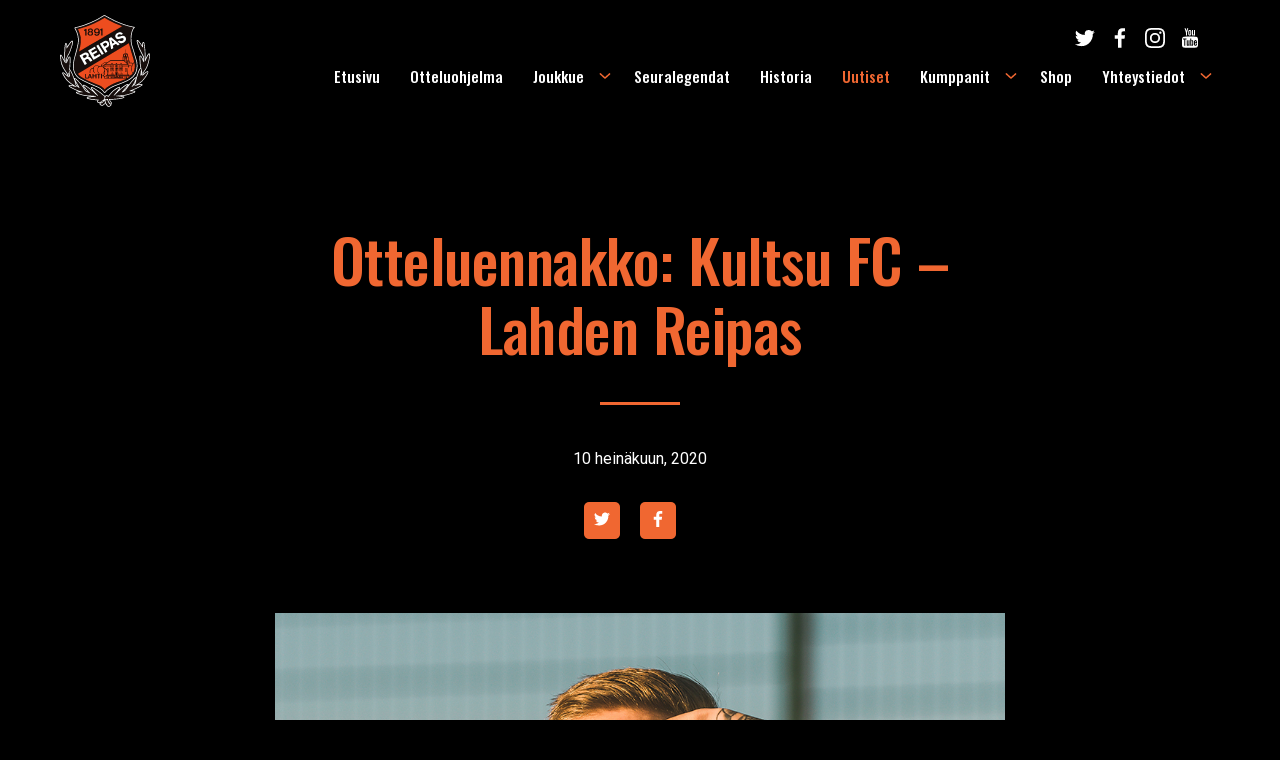

--- FILE ---
content_type: text/html; charset=UTF-8
request_url: https://www.lahdenreipas.fi/uutiset/otteluennakko-kultsu-fc-lahden-reipas/
body_size: 93542
content:
<!doctype html>
<html lang="fi">

<head>
  <meta charset="UTF-8">
  <meta name="viewport" content="width=device-width, initial-scale=1">
  <link rel="profile" href="http://gmpg.org/xfn/11">
<!-- Global site tag (gtag.js) - Google Analytics -->
<script async src="https://www.googletagmanager.com/gtag/js?id=UA-83588945-1"></script>
<script>
  window.dataLayer = window.dataLayer || [];
  function gtag(){dataLayer.push(arguments);}
  gtag('js', new Date());

  gtag('config', 'UA-83588945-1');
</script>
  <meta name='robots' content='index, follow, max-image-preview:large, max-snippet:-1, max-video-preview:-1' />

	<!-- This site is optimized with the Yoast SEO plugin v25.9 - https://yoast.com/wordpress/plugins/seo/ -->
	<title>Otteluennakko: Kultsu FC – Lahden Reipas - Lahden Reipas</title>
	<link rel="canonical" href="https://www.lahdenreipas.fi/uutiset/otteluennakko-kultsu-fc-lahden-reipas/" />
	<meta property="og:locale" content="fi_FI" />
	<meta property="og:type" content="article" />
	<meta property="og:title" content="Otteluennakko: Kultsu FC – Lahden Reipas - Lahden Reipas" />
	<meta property="og:description" content="Lauantaina 11.7.2020 joukkue matkustaa Joutsenoon Kultsu FC:n vieraaksi. Joutsenolaiset nousivat Kakkoseen täksi kaudeksi ja ovat Reippaan kapteenistoon kuuluvalle Kasperi Heinoselle uusi tuttavuus. &#8211; Joskus olen pelannut Kultsua vastaan FC Lahti Akatemian aikaan. Tämän hetken joukkueesta en tunne ketään, Heinonen kuittaa utelut vastustajasta. Reippaalla on takana tahmainen alku ja yleisö odottaa innolla pisteitä mastokaupunkiin. Tappioita on [&hellip;]" />
	<meta property="og:url" content="https://www.lahdenreipas.fi/uutiset/otteluennakko-kultsu-fc-lahden-reipas/" />
	<meta property="og:site_name" content="Lahden Reipas" />
	<meta property="article:published_time" content="2020-07-10T07:58:42+00:00" />
	<meta property="og:image" content="https://www.lahdenreipas.fi/wp-content/uploads/2021/05/Pelipiv_4_1.jpg" />
	<meta property="og:image:width" content="1000" />
	<meta property="og:image:height" content="1000" />
	<meta property="og:image:type" content="image/jpeg" />
	<meta name="author" content="tomkai" />
	<meta name="twitter:card" content="summary_large_image" />
	<meta name="twitter:label1" content="Kirjoittanut" />
	<meta name="twitter:data1" content="tomkai" />
	<meta name="twitter:label2" content="Arvioitu lukuaika" />
	<meta name="twitter:data2" content="1 minuutti" />
	<script type="application/ld+json" class="yoast-schema-graph">{"@context":"https://schema.org","@graph":[{"@type":"WebPage","@id":"https://www.lahdenreipas.fi/uutiset/otteluennakko-kultsu-fc-lahden-reipas/","url":"https://www.lahdenreipas.fi/uutiset/otteluennakko-kultsu-fc-lahden-reipas/","name":"Otteluennakko: Kultsu FC – Lahden Reipas - Lahden Reipas","isPartOf":{"@id":"https://www.lahdenreipas.fi/#website"},"primaryImageOfPage":{"@id":"https://www.lahdenreipas.fi/uutiset/otteluennakko-kultsu-fc-lahden-reipas/#primaryimage"},"image":{"@id":"https://www.lahdenreipas.fi/uutiset/otteluennakko-kultsu-fc-lahden-reipas/#primaryimage"},"thumbnailUrl":"https://www.lahdenreipas.fi/wp-content/uploads/2021/05/Pelipiv_4_1.jpg","datePublished":"2020-07-10T07:58:42+00:00","author":{"@id":"https://www.lahdenreipas.fi/#/schema/person/360e3453ffb08795b9b5cff5cd8333e8"},"breadcrumb":{"@id":"https://www.lahdenreipas.fi/uutiset/otteluennakko-kultsu-fc-lahden-reipas/#breadcrumb"},"inLanguage":"fi","potentialAction":[{"@type":"ReadAction","target":["https://www.lahdenreipas.fi/uutiset/otteluennakko-kultsu-fc-lahden-reipas/"]}]},{"@type":"ImageObject","inLanguage":"fi","@id":"https://www.lahdenreipas.fi/uutiset/otteluennakko-kultsu-fc-lahden-reipas/#primaryimage","url":"https://www.lahdenreipas.fi/wp-content/uploads/2021/05/Pelipiv_4_1.jpg","contentUrl":"https://www.lahdenreipas.fi/wp-content/uploads/2021/05/Pelipiv_4_1.jpg","width":1000,"height":1000},{"@type":"BreadcrumbList","@id":"https://www.lahdenreipas.fi/uutiset/otteluennakko-kultsu-fc-lahden-reipas/#breadcrumb","itemListElement":[{"@type":"ListItem","position":1,"name":"Home","item":"https://www.lahdenreipas.fi/"},{"@type":"ListItem","position":2,"name":"Otteluennakko: Kultsu FC – Lahden Reipas"}]},{"@type":"WebSite","@id":"https://www.lahdenreipas.fi/#website","url":"https://www.lahdenreipas.fi/","name":"Lahden Reipas","description":"Ennen nyt ja aina.","potentialAction":[{"@type":"SearchAction","target":{"@type":"EntryPoint","urlTemplate":"https://www.lahdenreipas.fi/?s={search_term_string}"},"query-input":{"@type":"PropertyValueSpecification","valueRequired":true,"valueName":"search_term_string"}}],"inLanguage":"fi"},{"@type":"Person","@id":"https://www.lahdenreipas.fi/#/schema/person/360e3453ffb08795b9b5cff5cd8333e8","name":"tomkai","image":{"@type":"ImageObject","inLanguage":"fi","@id":"https://www.lahdenreipas.fi/#/schema/person/image/","url":"https://secure.gravatar.com/avatar/95ff2caf2c800cdaa25f327705d69d795463dbdcec2d921b3704e2d67fe7831a?s=96&d=mm&r=g","contentUrl":"https://secure.gravatar.com/avatar/95ff2caf2c800cdaa25f327705d69d795463dbdcec2d921b3704e2d67fe7831a?s=96&d=mm&r=g","caption":"tomkai"},"url":"https://www.lahdenreipas.fi/author/tomkai/"}]}</script>
	<!-- / Yoast SEO plugin. -->


<link rel='dns-prefetch' href='//fonts.googleapis.com' />
<link rel="alternate" type="application/rss+xml" title="Lahden Reipas &raquo; syöte" href="https://www.lahdenreipas.fi/feed/" />
<link rel="alternate" type="application/rss+xml" title="Lahden Reipas &raquo; kommenttien syöte" href="https://www.lahdenreipas.fi/comments/feed/" />
<link rel="alternate" title="oEmbed (JSON)" type="application/json+oembed" href="https://www.lahdenreipas.fi/wp-json/oembed/1.0/embed?url=https%3A%2F%2Fwww.lahdenreipas.fi%2Fuutiset%2Fotteluennakko-kultsu-fc-lahden-reipas%2F" />
<link rel="alternate" title="oEmbed (XML)" type="text/xml+oembed" href="https://www.lahdenreipas.fi/wp-json/oembed/1.0/embed?url=https%3A%2F%2Fwww.lahdenreipas.fi%2Fuutiset%2Fotteluennakko-kultsu-fc-lahden-reipas%2F&#038;format=xml" />
<style id='wp-img-auto-sizes-contain-inline-css'>
img:is([sizes=auto i],[sizes^="auto," i]){contain-intrinsic-size:3000px 1500px}
/*# sourceURL=wp-img-auto-sizes-contain-inline-css */
</style>
<link rel='stylesheet' id='sbi_styles-css' href='https://www.lahdenreipas.fi/wp-content/plugins/instagram-feed/css/sbi-styles.min.css?ver=17b05015d84f804f82ac25a31e76831b' media='all' />
<style id='wp-emoji-styles-inline-css'>

	img.wp-smiley, img.emoji {
		display: inline !important;
		border: none !important;
		box-shadow: none !important;
		height: 1em !important;
		width: 1em !important;
		margin: 0 0.07em !important;
		vertical-align: -0.1em !important;
		background: none !important;
		padding: 0 !important;
	}
/*# sourceURL=wp-emoji-styles-inline-css */
</style>
<style id='classic-theme-styles-inline-css'>
/*! This file is auto-generated */
.wp-block-button__link{color:#fff;background-color:#32373c;border-radius:9999px;box-shadow:none;text-decoration:none;padding:calc(.667em + 2px) calc(1.333em + 2px);font-size:1.125em}.wp-block-file__button{background:#32373c;color:#fff;text-decoration:none}
/*# sourceURL=/wp-includes/css/classic-themes.min.css */
</style>
<link rel='stylesheet' id='plyr-css-css' href='https://www.lahdenreipas.fi/wp-content/plugins/easy-video-player/lib/plyr.css?ver=17b05015d84f804f82ac25a31e76831b' media='all' />
<link rel='stylesheet' id='foobox-free-min-css' href='https://www.lahdenreipas.fi/wp-content/plugins/foobox-image-lightbox/free/css/foobox.free.min.css?ver=2.7.35' media='all' />
<link rel='stylesheet' id='search-filter-plugin-styles-css' href='https://www.lahdenreipas.fi/wp-content/plugins/search-filter-pro/public/assets/css/search-filter.min.css?ver=2.5.21' media='all' />
<link rel='stylesheet' id='google-fonts-css' href='//fonts.googleapis.com/css?family=Oswald:500|Roboto:400,400i,700&#038;display=swap' media='all' />
<link rel='stylesheet' id='reipas-styles-css' href='https://www.lahdenreipas.fi/wp-content/themes/reipas/style.css?ver=1.0.0' media='all' />
<link rel='stylesheet' id='slick-css' href='https://www.lahdenreipas.fi/wp-content/themes/reipas/slick/slick.css?ver=1.9' media='all' />
<script id="plyr-js-js-extra">
var easy_video_player = {"plyr_iconUrl":"https://www.lahdenreipas.fi/wp-content/plugins/easy-video-player/lib/plyr.svg","plyr_blankVideo":"https://www.lahdenreipas.fi/wp-content/plugins/easy-video-player/lib/blank.mp4"};
//# sourceURL=plyr-js-js-extra
</script>
<script src="https://www.lahdenreipas.fi/wp-content/plugins/easy-video-player/lib/plyr.js?ver=17b05015d84f804f82ac25a31e76831b" id="plyr-js-js"></script>
<script src="https://www.lahdenreipas.fi/wp-includes/js/jquery/jquery.min.js?ver=3.7.1" id="jquery-core-js"></script>
<script src="https://www.lahdenreipas.fi/wp-includes/js/jquery/jquery-migrate.min.js?ver=3.4.1" id="jquery-migrate-js"></script>
<script id="search-filter-plugin-build-js-extra">
var SF_LDATA = {"ajax_url":"https://www.lahdenreipas.fi/wp-admin/admin-ajax.php","home_url":"https://www.lahdenreipas.fi/","extensions":[]};
//# sourceURL=search-filter-plugin-build-js-extra
</script>
<script src="https://www.lahdenreipas.fi/wp-content/plugins/search-filter-pro/public/assets/js/search-filter-build.min.js?ver=2.5.21" id="search-filter-plugin-build-js"></script>
<script src="https://www.lahdenreipas.fi/wp-content/plugins/search-filter-pro/public/assets/js/chosen.jquery.min.js?ver=2.5.21" id="search-filter-plugin-chosen-js"></script>
<script id="air_light_legacy-js-before">
var supportsES6 = (function () {
  try {
    new Function("(a = 0) => a");
    return true;
  } catch (err) {
    return false;
  }
  }());
  var legacyScript ="https://www.lahdenreipas.fi/wp-content/themes/air-light-master/js/prod/legacy.js";
  if (!supportsES6) {
    var script = document.createElement("script");
    script.src = legacyScript;
    document.head.appendChild(script);
  }
//# sourceURL=air_light_legacy-js-before
</script>
<script id="foobox-free-min-js-before">
/* Run FooBox FREE (v2.7.35) */
var FOOBOX = window.FOOBOX = {
	ready: true,
	disableOthers: false,
	o: {wordpress: { enabled: true }, captions: { dataTitle: ["captionTitle","title"], dataDesc: ["captionDesc","description"] }, rel: '', excludes:'.fbx-link,.nofoobox,.nolightbox,a[href*="pinterest.com/pin/create/button/"]', affiliate : { enabled: false }, error: "Could not load the item"},
	selectors: [
		".gallery", ".wp-block-gallery", ".wp-caption", ".wp-block-image", "a:has(img[class*=wp-image-])", ".foobox"
	],
	pre: function( $ ){
		// Custom JavaScript (Pre)
		
	},
	post: function( $ ){
		// Custom JavaScript (Post)
		
		// Custom Captions Code
		
	},
	custom: function( $ ){
		// Custom Extra JS
		
	}
};
//# sourceURL=foobox-free-min-js-before
</script>
<script src="https://www.lahdenreipas.fi/wp-content/plugins/foobox-image-lightbox/free/js/foobox.free.min.js?ver=2.7.35" id="foobox-free-min-js"></script>
<link rel="https://api.w.org/" href="https://www.lahdenreipas.fi/wp-json/" /><link rel="alternate" title="JSON" type="application/json" href="https://www.lahdenreipas.fi/wp-json/wp/v2/posts/190" /><link rel="EditURI" type="application/rsd+xml" title="RSD" href="https://www.lahdenreipas.fi/xmlrpc.php?rsd" />

<link rel='shortlink' href='https://www.lahdenreipas.fi/?p=190' />
<link rel="apple-touch-icon" sizes="180x180" href="/wp-content/uploads/fbrfg/apple-touch-icon.png">
<link rel="icon" type="image/png" sizes="32x32" href="/wp-content/uploads/fbrfg/favicon-32x32.png">
<link rel="icon" type="image/png" sizes="16x16" href="/wp-content/uploads/fbrfg/favicon-16x16.png">
<link rel="manifest" href="/wp-content/uploads/fbrfg/site.webmanifest">
<link rel="mask-icon" href="/wp-content/uploads/fbrfg/safari-pinned-tab.svg" color="#5bbad5">
<link rel="shortcut icon" href="/wp-content/uploads/fbrfg/favicon.ico">
<meta name="msapplication-TileColor" content="#000000">
<meta name="msapplication-config" content="/wp-content/uploads/fbrfg/browserconfig.xml">
<meta name="theme-color" content="#ffffff"><style>.recentcomments a{display:inline !important;padding:0 !important;margin:0 !important;}</style><link rel="icon" href="https://www.lahdenreipas.fi/wp-content/uploads/2022/03/cropped-Lahden_Reipas_logo_valkoinenreuna-01-1-32x32.png" sizes="32x32" />
<link rel="icon" href="https://www.lahdenreipas.fi/wp-content/uploads/2022/03/cropped-Lahden_Reipas_logo_valkoinenreuna-01-1-192x192.png" sizes="192x192" />
<link rel="apple-touch-icon" href="https://www.lahdenreipas.fi/wp-content/uploads/2022/03/cropped-Lahden_Reipas_logo_valkoinenreuna-01-1-180x180.png" />
<meta name="msapplication-TileImage" content="https://www.lahdenreipas.fi/wp-content/uploads/2022/03/cropped-Lahden_Reipas_logo_valkoinenreuna-01-1-270x270.png" />
<style id='global-styles-inline-css'>
:root{--wp--preset--aspect-ratio--square: 1;--wp--preset--aspect-ratio--4-3: 4/3;--wp--preset--aspect-ratio--3-4: 3/4;--wp--preset--aspect-ratio--3-2: 3/2;--wp--preset--aspect-ratio--2-3: 2/3;--wp--preset--aspect-ratio--16-9: 16/9;--wp--preset--aspect-ratio--9-16: 9/16;--wp--preset--color--black: #000000;--wp--preset--color--cyan-bluish-gray: #abb8c3;--wp--preset--color--white: #ffffff;--wp--preset--color--pale-pink: #f78da7;--wp--preset--color--vivid-red: #cf2e2e;--wp--preset--color--luminous-vivid-orange: #ff6900;--wp--preset--color--luminous-vivid-amber: #fcb900;--wp--preset--color--light-green-cyan: #7bdcb5;--wp--preset--color--vivid-green-cyan: #00d084;--wp--preset--color--pale-cyan-blue: #8ed1fc;--wp--preset--color--vivid-cyan-blue: #0693e3;--wp--preset--color--vivid-purple: #9b51e0;--wp--preset--gradient--vivid-cyan-blue-to-vivid-purple: linear-gradient(135deg,rgb(6,147,227) 0%,rgb(155,81,224) 100%);--wp--preset--gradient--light-green-cyan-to-vivid-green-cyan: linear-gradient(135deg,rgb(122,220,180) 0%,rgb(0,208,130) 100%);--wp--preset--gradient--luminous-vivid-amber-to-luminous-vivid-orange: linear-gradient(135deg,rgb(252,185,0) 0%,rgb(255,105,0) 100%);--wp--preset--gradient--luminous-vivid-orange-to-vivid-red: linear-gradient(135deg,rgb(255,105,0) 0%,rgb(207,46,46) 100%);--wp--preset--gradient--very-light-gray-to-cyan-bluish-gray: linear-gradient(135deg,rgb(238,238,238) 0%,rgb(169,184,195) 100%);--wp--preset--gradient--cool-to-warm-spectrum: linear-gradient(135deg,rgb(74,234,220) 0%,rgb(151,120,209) 20%,rgb(207,42,186) 40%,rgb(238,44,130) 60%,rgb(251,105,98) 80%,rgb(254,248,76) 100%);--wp--preset--gradient--blush-light-purple: linear-gradient(135deg,rgb(255,206,236) 0%,rgb(152,150,240) 100%);--wp--preset--gradient--blush-bordeaux: linear-gradient(135deg,rgb(254,205,165) 0%,rgb(254,45,45) 50%,rgb(107,0,62) 100%);--wp--preset--gradient--luminous-dusk: linear-gradient(135deg,rgb(255,203,112) 0%,rgb(199,81,192) 50%,rgb(65,88,208) 100%);--wp--preset--gradient--pale-ocean: linear-gradient(135deg,rgb(255,245,203) 0%,rgb(182,227,212) 50%,rgb(51,167,181) 100%);--wp--preset--gradient--electric-grass: linear-gradient(135deg,rgb(202,248,128) 0%,rgb(113,206,126) 100%);--wp--preset--gradient--midnight: linear-gradient(135deg,rgb(2,3,129) 0%,rgb(40,116,252) 100%);--wp--preset--font-size--small: 13px;--wp--preset--font-size--medium: 20px;--wp--preset--font-size--large: 36px;--wp--preset--font-size--x-large: 42px;--wp--preset--spacing--20: 0.44rem;--wp--preset--spacing--30: 0.67rem;--wp--preset--spacing--40: 1rem;--wp--preset--spacing--50: 1.5rem;--wp--preset--spacing--60: 2.25rem;--wp--preset--spacing--70: 3.38rem;--wp--preset--spacing--80: 5.06rem;--wp--preset--shadow--natural: 6px 6px 9px rgba(0, 0, 0, 0.2);--wp--preset--shadow--deep: 12px 12px 50px rgba(0, 0, 0, 0.4);--wp--preset--shadow--sharp: 6px 6px 0px rgba(0, 0, 0, 0.2);--wp--preset--shadow--outlined: 6px 6px 0px -3px rgb(255, 255, 255), 6px 6px rgb(0, 0, 0);--wp--preset--shadow--crisp: 6px 6px 0px rgb(0, 0, 0);}:where(.is-layout-flex){gap: 0.5em;}:where(.is-layout-grid){gap: 0.5em;}body .is-layout-flex{display: flex;}.is-layout-flex{flex-wrap: wrap;align-items: center;}.is-layout-flex > :is(*, div){margin: 0;}body .is-layout-grid{display: grid;}.is-layout-grid > :is(*, div){margin: 0;}:where(.wp-block-columns.is-layout-flex){gap: 2em;}:where(.wp-block-columns.is-layout-grid){gap: 2em;}:where(.wp-block-post-template.is-layout-flex){gap: 1.25em;}:where(.wp-block-post-template.is-layout-grid){gap: 1.25em;}.has-black-color{color: var(--wp--preset--color--black) !important;}.has-cyan-bluish-gray-color{color: var(--wp--preset--color--cyan-bluish-gray) !important;}.has-white-color{color: var(--wp--preset--color--white) !important;}.has-pale-pink-color{color: var(--wp--preset--color--pale-pink) !important;}.has-vivid-red-color{color: var(--wp--preset--color--vivid-red) !important;}.has-luminous-vivid-orange-color{color: var(--wp--preset--color--luminous-vivid-orange) !important;}.has-luminous-vivid-amber-color{color: var(--wp--preset--color--luminous-vivid-amber) !important;}.has-light-green-cyan-color{color: var(--wp--preset--color--light-green-cyan) !important;}.has-vivid-green-cyan-color{color: var(--wp--preset--color--vivid-green-cyan) !important;}.has-pale-cyan-blue-color{color: var(--wp--preset--color--pale-cyan-blue) !important;}.has-vivid-cyan-blue-color{color: var(--wp--preset--color--vivid-cyan-blue) !important;}.has-vivid-purple-color{color: var(--wp--preset--color--vivid-purple) !important;}.has-black-background-color{background-color: var(--wp--preset--color--black) !important;}.has-cyan-bluish-gray-background-color{background-color: var(--wp--preset--color--cyan-bluish-gray) !important;}.has-white-background-color{background-color: var(--wp--preset--color--white) !important;}.has-pale-pink-background-color{background-color: var(--wp--preset--color--pale-pink) !important;}.has-vivid-red-background-color{background-color: var(--wp--preset--color--vivid-red) !important;}.has-luminous-vivid-orange-background-color{background-color: var(--wp--preset--color--luminous-vivid-orange) !important;}.has-luminous-vivid-amber-background-color{background-color: var(--wp--preset--color--luminous-vivid-amber) !important;}.has-light-green-cyan-background-color{background-color: var(--wp--preset--color--light-green-cyan) !important;}.has-vivid-green-cyan-background-color{background-color: var(--wp--preset--color--vivid-green-cyan) !important;}.has-pale-cyan-blue-background-color{background-color: var(--wp--preset--color--pale-cyan-blue) !important;}.has-vivid-cyan-blue-background-color{background-color: var(--wp--preset--color--vivid-cyan-blue) !important;}.has-vivid-purple-background-color{background-color: var(--wp--preset--color--vivid-purple) !important;}.has-black-border-color{border-color: var(--wp--preset--color--black) !important;}.has-cyan-bluish-gray-border-color{border-color: var(--wp--preset--color--cyan-bluish-gray) !important;}.has-white-border-color{border-color: var(--wp--preset--color--white) !important;}.has-pale-pink-border-color{border-color: var(--wp--preset--color--pale-pink) !important;}.has-vivid-red-border-color{border-color: var(--wp--preset--color--vivid-red) !important;}.has-luminous-vivid-orange-border-color{border-color: var(--wp--preset--color--luminous-vivid-orange) !important;}.has-luminous-vivid-amber-border-color{border-color: var(--wp--preset--color--luminous-vivid-amber) !important;}.has-light-green-cyan-border-color{border-color: var(--wp--preset--color--light-green-cyan) !important;}.has-vivid-green-cyan-border-color{border-color: var(--wp--preset--color--vivid-green-cyan) !important;}.has-pale-cyan-blue-border-color{border-color: var(--wp--preset--color--pale-cyan-blue) !important;}.has-vivid-cyan-blue-border-color{border-color: var(--wp--preset--color--vivid-cyan-blue) !important;}.has-vivid-purple-border-color{border-color: var(--wp--preset--color--vivid-purple) !important;}.has-vivid-cyan-blue-to-vivid-purple-gradient-background{background: var(--wp--preset--gradient--vivid-cyan-blue-to-vivid-purple) !important;}.has-light-green-cyan-to-vivid-green-cyan-gradient-background{background: var(--wp--preset--gradient--light-green-cyan-to-vivid-green-cyan) !important;}.has-luminous-vivid-amber-to-luminous-vivid-orange-gradient-background{background: var(--wp--preset--gradient--luminous-vivid-amber-to-luminous-vivid-orange) !important;}.has-luminous-vivid-orange-to-vivid-red-gradient-background{background: var(--wp--preset--gradient--luminous-vivid-orange-to-vivid-red) !important;}.has-very-light-gray-to-cyan-bluish-gray-gradient-background{background: var(--wp--preset--gradient--very-light-gray-to-cyan-bluish-gray) !important;}.has-cool-to-warm-spectrum-gradient-background{background: var(--wp--preset--gradient--cool-to-warm-spectrum) !important;}.has-blush-light-purple-gradient-background{background: var(--wp--preset--gradient--blush-light-purple) !important;}.has-blush-bordeaux-gradient-background{background: var(--wp--preset--gradient--blush-bordeaux) !important;}.has-luminous-dusk-gradient-background{background: var(--wp--preset--gradient--luminous-dusk) !important;}.has-pale-ocean-gradient-background{background: var(--wp--preset--gradient--pale-ocean) !important;}.has-electric-grass-gradient-background{background: var(--wp--preset--gradient--electric-grass) !important;}.has-midnight-gradient-background{background: var(--wp--preset--gradient--midnight) !important;}.has-small-font-size{font-size: var(--wp--preset--font-size--small) !important;}.has-medium-font-size{font-size: var(--wp--preset--font-size--medium) !important;}.has-large-font-size{font-size: var(--wp--preset--font-size--large) !important;}.has-x-large-font-size{font-size: var(--wp--preset--font-size--x-large) !important;}
/*# sourceURL=global-styles-inline-css */
</style>
</head>

<body class="wp-singular post-template-default single single-post postid-190 single-format-standard wp-theme-air-light-master wp-child-theme-reipas no-js">
  <a class="skip-link screen-reader-text" href="#content">Siirry suoraan sisältöön</a>

    <div id="page" class="site">

    <div class="nav-container">
      <header class="site-header">

        
<div class="site-branding">

  <p class="site-title">
    <a href="https://www.lahdenreipas.fi/" rel="home">
      <span class="screen-reader-text">Lahden Reipas</span>
      <svg xmlns="http://www.w3.org/2000/svg" xmlns:xlink="http://www.w3.org/1999/xlink" width="167.045" height="171.449" viewbox="0 0 167.045 171.449"><defs><clippath id="a"><rect width="167.045" height="171.449" fill="none"/></clippath></defs><g clip-path="url(#a)"><path d="M113.333,206.275c-.036-.1-.078-.189-.118-.283.04.094.082.187.118.283" transform="translate(-63.633 -115.778)" fill="#f1d6c5"/><path d="M110.261,200.761l0-.007,0,.007" transform="translate(-61.97 -112.834)" fill="#f1d6c5"/><path d="M110.113,200.51l0,0,0,0" transform="translate(-61.888 -112.695)" fill="#f1d6c5"/><path d="M269.944,167.4c-1.254-.207-8.857,6.879-9.791,7.18-1.061.34.48-3.183.83-4.974s1.711-2.717,5.5-8.723,6.891-20.866,6.648-25.824c-.03-.621-.163-.9-.376-.9-1.478-.046-6.8,13.13-7.7,14.144-.257.289-.413.51-.5.536-.261.072.1-1.618.259-8.5a128.076,128.076,0,0,0-1.88-25.1c-.357-1.722-.68-2.309-.947-2.168-.588.3-.909,4.14-.75,7.16.057,1.1-.088,1.479-.412,1.352-.976-.39-3.561-5.406-7.081-9.673-1.469-1.781-2.245-2.594-2.573-2.67-.725-.174.718,3.215,1.747,7.728,1.494,6.559,9.633,20.892,10.2,22.427s.163,4.876.163,9.025c0,.776-.117,1.076-.321,1.027-.886-.219-3.417-7-5.272-9.874-.571-.885-.932-1.31-1.15-1.308-.657,0-.028,3.848.095,10.682.164,9.108,3.041,15.886,3.337,19.541.24,2.969-1.492,5.866-2.493,5.939-.231.016-.422-.117-.542-.434-.643-1.7,1.494-10.522.319-12.044a.364.364,0,0,0-.245-.157c-1.341-.162-4.378,8.755-5.935,13.282-1.662,4.827-2.7,11.923-3.656,14.219s-2.7,2.814-4.586,4.557a6.083,6.083,0,0,1-2.428,1.568c-.448.027-.3-.586,1.118-2.276,2.844-3.387,5.473-10.349,6.484-13.7.127-.42.085-.611-.1-.609-1.271.01-9.418,9.543-14.9,17.472-6.263,9.062-7.428,8.025-10.389,9.38a.845.845,0,0,1-.4.108c-1.286-.163,7.969-10.464,10.562-13.713.52-.651.6-.943.363-.97-1.022-.118-8.018,4.763-11.267,7.267-4,3.084-11.191,11.507-14.3,13.191a1.392,1.392,0,0,1-.431.172c-1.429.163,7.63-9.694,10.2-13.932.516-.849.5-1.221.121-1.256-1.633-.156-10.048,6.007-11.357,7.12-1.611,1.373-8.568,10.07-9.45,10.45a.475.475,0,0,1-.254.053c-.446-.071-.027-1.409-2.445-1.924a1.709,1.709,0,0,0-.489-.036c-1.257.1-1.889,1.739-2.2,3.27a15.9,15.9,0,0,0-.3,2.515c0,.062,0,.106,0,.13,0,.124.528.161,1.249.153.249,0,.526-.012.808-.024,1.509-.062,3.3-.225,3.306-.226a6.1,6.1,0,0,0,.037.635,6.642,6.642,0,0,0,.341,1.415,19.077,19.077,0,0,0,2.405,4.425c1.225,1.779,2.236,2.366,2.809,2.272.739-.12.754-1.366-.433-2.65a25.95,25.95,0,0,1-3.74-5.946c.258-.007.489-.017.743-.024,1.711-.049,3.31-.112,4.824-.185,15.879-.77,21.244-2.779,22.064-3.234.909-.5-4.845-1.375-12.584-2.048s5.639-1.241,13.121-2.109,15.6-4.59,19.023-5.63c2.995-.908-2.849-1.532-5.689-1.65-.406-.017-.751-.024-1-.019-.5.009-.926.007-1.26-.017-1-.069-1.135-.325.4-1.023,2.049-.932,7.592-3.229,10.708-4.425a61.122,61.122,0,0,0,10.756-5.967c.6-.438.275-.6-.575-.579a76.178,76.178,0,0,0-10.65,1.918,14.115,14.115,0,0,1-2.142.637c-.481-.011.514-.847,6.517-4.294,10.674-6.13,17.1-18.608,18.045-21.554.118-.369.067-.547-.113-.575" transform="translate(-107.335 -61.391)" fill="#170e0c"/><path d="M198.787,368.343a9.737,9.737,0,0,1-2.923-5.128,5.405,5.405,0,0,1-.114-1.071h0l-.257,0-4.044.073h0a21.012,21.012,0,0,0,4.834,10.437,2.364,2.364,0,0,0,1.779,1.021c1.2-.009,2.188-1.369,3.024-1.993,1.218-.907.856-.289-2.3-3.343" transform="translate(-107.603 -203.543)" fill="#170e0c"/><path d="M179.526,368.049a5.42,5.42,0,0,1-.508-1.488c-.256-1.075-.444-2.285-.444-2.285-.012-.079-.035-.139-.1-.14a.166.166,0,0,0-.034,0c-.222.048-.818.617-2.519,2.624-2.388,2.818-3.714,2.355-5,2.806s1.1,1.932,2.261,2.947a.559.559,0,0,0,.271.124,1.112,1.112,0,0,0,.27,0c.032,0,.056,0,.09,0,1.747-.249,5.647-3.6,5.8-4.382a.131.131,0,0,0-.025-.126.611.611,0,0,1-.064-.084" transform="translate(-95.86 -204.663)" fill="#170e0c"/><path d="M178.309,364.578a.489.489,0,0,0-.226-.137.308.308,0,0,0-.148.018,2.941,2.941,0,0,0-.805.621c-.35.331-.814.8-1.482,1.515-.162.173-.289.318-.394.445-.357.435-.4.618-.241.63a4.055,4.055,0,0,0,1.455-.7,10.01,10.01,0,0,0,1.594-1.224c.545-.576.521-.879.417-1.03a.344.344,0,0,0-.07-.075.368.368,0,0,0-.1-.058" transform="translate(-98.317 -204.833)" fill="#170e0c"/><path d="M80.945,222.015a14.163,14.163,0,0,1,2.6-1.734.965.965,0,0,0,.487-.438,7.055,7.055,0,0,0,.423-3.4c-.039-.728-.113-1.266-.113-1.266-5.781-5.66-17-13.509-22.322-16.1a3.5,3.5,0,0,0-1.337-.455c-1.673.07,6.191,7.642,10.459,13.223,1.218,1.594,1.531,2.236,1.27,2.259-.788.061-6.735-5.454-8.883-7.612-2.862-2.876-12.745-10.018-16.794-11.9a1.689,1.689,0,0,0-.571-.182c-1.941-.1,9.337,11.636,11.313,13.774.526.569.512.79.156.786-1.072-.016-5.227-2.067-7.133-2.855-2.546-1.054-5.709-7.89-7.651-10.538s-8.615-10.154-12.689-13.252c-.382-.291-.623-.4-.748-.353-1.214.425,8.523,15.135,8.5,16.684,0,.213-.088.321-.237.342-1.044.15-5.212-3.875-6.384-4.922-1.342-1.194-.866-3.522-3.405-10.673s-6.906-17.08-8.242-17.97a.2.2,0,0,0-.213-.035c-.886.45.848,10.058.836,12.348,0,.608-.131.854-.332.83-.607-.077-1.878-2.592-2.441-5.051-.745-3.281.575-.072,1.36-7.344s1.545-21.563.928-23.992c-.078-.3-.2-.411-.367-.361-1.14.341-4.11,8.4-5.069,10.91-.137.358-.254.545-.354.593-.7.327-.576-6.165-.558-8.832.022-3.05,4.581-8.947,6.656-14.84s5.095-14.448,4.626-17.085a.371.371,0,0,0-.183-.3c-1.35-.6-9.09,12.007-10.184,13.056-.145.139-.243.192-.309.17-.459-.163.729-4.066-.751-8.2-.106-.3-.21-.458-.31-.5-1.5-.646-2.33,25.476-1.44,29.159a17.756,17.756,0,0,1,.594,7.15c-.011.081-.039.121-.081.125-.656.049-4.846-8.222-7.255-12.6-.805-1.462-1.256-2.216-1.464-2.261-.46-.107.252,3.214.953,10,1.02,9.865,9.129,20.576,10.7,22.584s1.281,3.026,2.993,6.815c.428.948.462,1.367.208,1.415-.762.137-4.1-3.071-7.126-5.394-1.766-1.357-3.11-2.5-3.564-2.523-.586-.039.3,1.755,3.648,7.28,5.952,9.815,17.689,15.744,21.135,18.041.646.43.79.639.569.694-.967.233-8.8-2.438-12.537-2.634h0c-4.593-.242,6.557,5.17,10.456,7.091s13.966,4.588,13.325,5.129a2.067,2.067,0,0,1-.929.2c-.052,0-.116.007-.172.011-.148.01-.3.018-.472.025-.252.009-.526.015-.818.019s-.629,0-.967,0c-.634,0-1.316-.006-2.013-.009-.924,0-1.87,0-2.755.02s-1.708.071-2.384.159c-3.243.423,9.986,4.372,14.361,5.191s19.141.914,20.646,1.985-5.672,1.159-13.113,2.149,2.762,2.552,4.758,2.922c1.872.347,10.887,1.327,12.5,1.363a1.4,1.4,0,0,0,.221-.006c.3-.05.747-.483.882-.447s-.052.553-1.022,2.4c-1.214,2.309-.161,2.852,1.114,2.868A10.049,10.049,0,0,0,76,225.45c.683-.141,2.361-1.441,4-2.71.318-.246.634-.49.942-.724" transform="translate(-1.788 -63.091)" fill="#170e0c"/><path d="M58.047,101.552h0a28.894,28.894,0,0,0,2.026,7.242.29.29,0,0,0,.013.031,24.477,24.477,0,0,0,4.3,6.739,14.548,14.548,0,0,0,2.052,2.007l.011.009a16.6,16.6,0,0,0,2.389,1.823c.321.19,1.019.6,1.928,1.122l0,0,.166.1.015.009.084.048c.491.281,1.034.589,1.607.91l.4.228c.369.208.737.416,1.112.612l.1.053c1.263.688,2.568,1.372,3.711,1.919l.034.016c.438.226.877.452,1.319.669.8.394,1.621.745,2.428,1.125.655.308,1.3.638,1.955.945.615.288,1.242.549,1.856.839,1.163.549,2.319,1.11,3.48,1.664.108.052.227.081.339.127a9.931,9.931,0,0,1,1.332.574,20.561,20.561,0,0,0,2.41,1.058c.609.269,1.238.49,1.85.751.291.124.555.313.847.437.725.308,1.459.595,2.189.891a2.642,2.642,0,0,0,.721.206c.405.162.839.34,1.3.533.04.023.08.046.122.066.615.293,1.244.559,1.865.84.193.087.378.194.571.283.409.187.825.363,1.236.546a34.946,34.946,0,0,1,4.631,2.71,37.009,37.009,0,0,1,6.675,6.8l.047.062c.164.214.345.226.5.048.3-.338.571-.7.862-1.051.367-.437.714-.9,1.12-1.294.6-.593,1.254-1.139,1.882-1.707.112-.1.2-.228.319-.321.772-.609,1.494-1.281,2.322-1.821.48-.314.929-.678,1.412-.988.417-.268.864-.492,1.3-.739.05-.029.084-.086.131-.124a4.01,4.01,0,0,1,.533-.412c.783-.433,1.574-.851,2.364-1.269.361-.191.73-.368,1.093-.555.657-.34,1.3-.7,1.971-1.02.765-.366,1.546-.7,2.322-1.04.248-.11.5-.2.754-.31.277-.118.545-.257.827-.36.582-.214,1.174-.4,1.754-.618.254-.1.476-.278.732-.359a10.44,10.44,0,0,0,2.475-.984.613.613,0,0,1,.129-.045c.84-.3,1.685-.587,2.519-.9.579-.22,1.139-.492,1.715-.719.648-.255,1.31-.476,1.959-.73,1-.39,2-.783,2.988-1.2.67-.279,1.319-.607,1.986-.892,1.1-.471,2.211-.92,3.313-1.387a20.88,20.88,0,0,0,2.532-1.224c.559-.332,1.153-.6,1.726-.913.452-.244.907-.486,1.342-.759.717-.451,1.415-.932,2.128-1.39a11.92,11.92,0,0,0,1.235-.761c.424-.353.853-.7,1.271-1.063l0,0s.618-.5,1.539-1.4h0a19,19,0,0,0,3.746-4.289l.01-.011c2.55-2.72,3.727-7.462,3.727-7.462l-.006.005A34.2,34.2,0,0,0,174.715,93.2c0-.027,0-.055,0-.081.014-.219.081-.494-.024-.635-.009-.013-.015-.026-.025-.039-.119-1.526-.272-2.7-.316-3.39l-7.3-25-.219-.413q-.868-2.224-1.477-4.383a52.938,52.938,0,0,1-1.634-16.808c.133-1.611.34-3.12.59-4.51,0-.022,0-.045,0-.067s0-.024,0-.036c.135-.722.263-1.445.367-2.195a4.74,4.74,0,0,0,.154-.571c0-.02.007-.039.011-.058a40.666,40.666,0,0,1,2.054-6.183.183.183,0,0,0,.028-.043c.106-.237.232-.466.355-.7h0c.04-.079.253-.388.288-.47a12.213,12.213,0,0,1,1.247-1.686c.092-.1.184-.187.267-.271l.02-.019a1.092,1.092,0,0,0,.111-.105c.338-.311.607-.516.553-.573a.326.326,0,0,0-.206-.034h0a5.646,5.646,0,0,1-.988-.065q-.528-.077-1.037-.158a130.694,130.694,0,0,1-15.643-4.2l-.013,0-2.611-.954c-5.166-1.928-9.889-3.927-12.757-5.179l-.161-.112-.045.022c-1.667-.73-2.655-1.184-2.655-1.184-11.784-6.122-16.353-8.679-17.829-9.53-.007,0-.322-.2-.59-.348l.011-.009h-.027l0,0a.725.725,0,0,0-.318-.15.1.1,0,0,0-.024,0l0,0a.486.486,0,0,0-.342.165h.053l-.049.028,0-.028s-.059.046-.175.134l-.707.421-.152.053-.071.08L112,4.754c-.169.087-.337.176-.5.271a.5.5,0,0,0-.113.1l-.594.356-.029,0-.011.017.012,0-.015.009,0,0a1,1,0,0,0-.179.073.123.123,0,0,0-.067.078c-3.465,2.08-7.955,4.767-9.353,5.509h0l-.046.024c-.121.056-.243.111-.363.169-.348.167-.688.349-1.028.531-.8.391-1.762.844-2.772,1.316l-.187.071a5.521,5.521,0,0,0-1.334.635C93.055,15,90.7,16.061,89.655,16.54l-.017.008-.042.019c-.589.27-1.788.763-3.236,1.341a3.085,3.085,0,0,1-.557.176.608.608,0,0,0-.211.129l-.846.334a.286.286,0,0,0-.161.007l-.312.178c-2.749,1.077-5.765,2.224-7.27,2.76-1,.35-2.034.7-3.079,1.048-.134.04-.462.138-.933.277a.142.142,0,0,0-.076.018l-.014.008c-2.516.74-8.708,2.528-11.5,3.03l-.021-.047-.276.1s-.985-.133.714,2.183a2.208,2.208,0,0,0,.36.734A58.084,58.084,0,0,1,65.7,37.455c.248,1,.472,2.064.672,3.152a1.7,1.7,0,0,0,.083.471c.276,1.569.5,3.181.677,4.741.025.409.045.822.058,1.24q.015.518.017,1.039c0,.034,0,.069,0,.1a54.386,54.386,0,0,1-.36,6.188c-.1.523-1.369,6.99-3.011,13.736-.016.058-.028.117-.047.175a1.99,1.99,0,0,0-.065.284q-.164.665-.331,1.331a1.171,1.171,0,0,1-.131.158.547.547,0,0,0-.1.25q-.241.9-.473,1.8c-.014.053-.024.142,0,.167,0,0-.061.2-.169.557-.094.061-.157.12-.066.222-.081.273-.181.613-.3,1.012l-.048-.018-.062.245.042.011c-.1.334-.2.7-.312,1.1-.035.107-.072.213-.115.318a.746.746,0,0,0-.074.371q-.156.568-.324,1.2a1.167,1.167,0,0,0-.059.188,8.014,8.014,0,0,0-.208.829,69.148,69.148,0,0,0-3.19,18.018c-.014.315-.025.628-.031.932l-.007.011s-.035.658.026,1.768a15.317,15.317,0,0,0,.253,2.5m101.809,16.159c-.141.1-.282.2-.423.308s-.283.206-.427.306a6.242,6.242,0,0,1-.893.53c-.047.022-.1.046-.16.071l-.071.028-.095.039-.02.007-.1.038-.071.027-.026.009h0l-.129.044-.081.027-.074.023-.074.023-.066.02c-.053.015-.106.031-.159.044l-.019.005-.031.007c-.056.014-.111.028-.164.039l-.008,0-.025,0-.082.015-.082.015a.475.475,0,0,1-.148-.019.181.181,0,0,1-.14-.177c0-.014,0-.027,0-.04s0-.008,0-.013l0-.013h0c.014-.258.023-.515.034-.773s.026-.515.034-.773l0-.021,0-.021h0v-.03a3.916,3.916,0,0,0-.041-.726.417.417,0,0,0-.03-.107.283.283,0,0,0-.126-.14.345.345,0,0,0-.094-.034v0l-.015,0-.028,0-.086-.008-.088,0a2.673,2.673,0,0,0-.336.021h0a.662.662,0,0,0-.154.04.318.318,0,0,0-.2.317q-.054.9-.08,1.809l0,.021,0,.021h0s0,.01,0,.014v.015c0,.127,0,.255.005.382h-.007c0,.226-.216.273-.354.282h-.794c-.173.008-.244-.063-.272-.137a.3.3,0,0,1-.014-.149h0c.014-.257.023-.514.034-.771s.026-.514.034-.77l.005-.043h0v-.03a3.915,3.915,0,0,0-.041-.726.307.307,0,0,0-.25-.281v0l-.015,0-.029,0a1.416,1.416,0,0,0-.174-.01c-.044,0-.087,0-.126,0h0l-.1.007-.027,0-.048,0-.015,0-.021,0h0c-.24.036-.338.136-.351.357-.036.6-.062,1.206-.08,1.809l-.005.042h0c0,.01,0,.02,0,.029,0,.127,0,.255.006.382h0a.24.24,0,0,1-.123.221.421.421,0,0,1-.113.044.685.685,0,0,1-.113.016h-2.847a3.915,3.915,0,0,0,.035-.663c0-.01,0-.02,0-.029h0l-.005-.042q-.028-.905-.081-1.809c-.014-.221-.113-.321-.359-.357h0a2.421,2.421,0,0,0-.521-.011l-.029,0-.016,0v0a.31.31,0,0,0-.255.281,3.843,3.843,0,0,0-.042.726c0,.01,0,.02,0,.03h0l.005.043c.019.6.045,1.206.082,1.809,0,0,0,.009,0,.014v0l-.759,0a3.9,3.9,0,0,0,.035-.659v-.029h0l-.005-.042c-.019-.6-.045-1.207-.082-1.809-.014-.221-.113-.321-.358-.357h0a2.424,2.424,0,0,0-.521-.011l-.029,0-.016,0v0a.31.31,0,0,0-.255.281,3.805,3.805,0,0,0-.042.726c0,.01,0,.02,0,.03h0l.005.043q.028.9.081,1.809v.01l-.858,0a3.923,3.923,0,0,0,.034-.653c0-.01,0-.02,0-.029h0l-.005-.042q-.028-.905-.081-1.809c-.014-.221-.113-.321-.359-.357h0a2.419,2.419,0,0,0-.521-.011l-.029,0-.016,0v0a.31.31,0,0,0-.255.281,3.84,3.84,0,0,0-.042.726v.03h0l.005.043c.019.6.045,1.206.082,1.809v0l-.819,0h-.011v-.01c.01-.08.013-.161.019-.241.019-.241.028-.484.022-.725v-.039h0l-.005-.057q-.028-1.2-.081-2.408a.231.231,0,0,0,0-.028c0-.009,0-.019,0-.029h16.666c0,.039.007.078.011.116.021.214.038.429.057.643,0,.02,0,.039.006.059.006.065.013.131.019.2.005.049.01.1.016.149.014.118.029.235.049.353a.477.477,0,0,1-.159.387M140.9,115.774a.436.436,0,0,0,.171.035h.949a6.816,6.816,0,0,0-.038.917v.02c0,.007,0,.013,0,.02h0l0,.028,0,.028c.019.8.045,1.606.082,2.408,0,.007,0,.012,0,.018v.007a.675.675,0,0,0,.012.109h-.647c.006-.063,0-.126.007-.189s.008-.126.007-.189v-.023h0c0-.005,0-.011,0-.017s0-.011,0-.017q-.022-.708-.067-1.415c-.011-.173-.092-.251-.293-.279h0a2.4,2.4,0,0,0-.244-.016h-.033c-.033,0-.067,0-.1,0l-.01,0-.01,0h-5.692c-.056,0-.193-.011-.328-.014-.045,0-.09,0-.132,0a1.367,1.367,0,0,0-.142.007l-.022,0h-.005l-.007,0a.224.224,0,0,0-.168.136.346.346,0,0,0-.024.084,3.155,3.155,0,0,0-.031.568c0,.007,0,.015,0,.023h0l0,.017,0,.017q.02.67.058,1.341h-.472a.514.514,0,0,1-.059-.192c-.007-.043-.012-.09-.016-.139s-.007-.1-.01-.154c0-.092,0-.185,0-.277s.006-.185,0-.277v-.039h0l0-.028,0-.028c-.008-.4-.024-.8-.035-1.2s-.019-.8-.035-1.2c0-.019,0-.032-.006-.049H134.6a.429.429,0,0,0,.4-.255.433.433,0,0,0,.015-.042.4.4,0,0,0,.02-.055.43.43,0,0,0,0-.177,64.571,64.571,0,0,1-.035-.1.435.435,0,0,0-.085-.126.44.44,0,0,0-.312-.13H118.956l.118-.057.118-.057a3.525,3.525,0,0,1,.729-.29h14.938c.019,0,.037,0,.056.006s.038,0,.056.007v-4.443c.025-.135.05-.269.083-.4h0c0-.013,0-.025.008-.038q.051-.213.118-.424l0-.01a2.386,2.386,0,0,1,.474-.853,2.079,2.079,0,0,1,.358-.323,2.071,2.071,0,0,1,.438-.236q.134-.053.269-.092c.09-.026.18-.047.271-.064a2.8,2.8,0,0,1,.546-.046,3.048,3.048,0,0,1,1.091.226,2.638,2.638,0,0,1,.322.2h0c.01.007.021.012.031.02l.02.017a2.718,2.718,0,0,1,.279.241l.013.014.013.013a3.155,3.155,0,0,1,.284.335h0c.046.062.088.127.13.192.02.03.042.059.061.091l.008.013c.007.014.018.035.029.062.005.011.012.029.018.042s.016.035.025.06.028.075.044.118l.011.029c.02.057.041.122.063.195l.017.061a8.544,8.544,0,0,1,.2.867c.022.122.043.252.064.392h0l0,.015c.006.044.012.089.018.133,0,.012,0,.024,0,.035.01.074.021.147.029.22v0c.027.225.049.449.068.674.006.068.011.137.016.2.012.159.024.318.033.478,0,.078.009.156.013.234q.012.24.019.482c0,.048,0,.095.006.143,0,.022,0,.045,0,.067h0c.005.227.009.456.01.688v0c0,.09,0,.17.007.255,0,.014,0,.028,0,.042v0c0,.013,0,.026,0,.04a.128.128,0,0,0,.029,0,.21.21,0,0,0,.029,0l.06,0h18.978c.009.026.018.056.027.085l.029.093c.01.033.02.065.031.1.006.021.011.042.016.062l0,.017.011.045H141.069a.437.437,0,0,0-.171.035.441.441,0,0,0,0,.813m-.457,2.55h0m-.049-.016h0a.243.243,0,0,1-.106.074.3.3,0,0,1-.094.023H135.2a.244.244,0,0,1,0-.488h4.979l.008,0h0l.023,0a.427.427,0,0,1,.048.012h0l.018.008h0l.008,0h0a.266.266,0,0,1,.083.069h0v0h0a.263.263,0,0,1,.023.028.273.273,0,0,1,.011.233.144.144,0,0,1-.021.027m.014.948v0a.308.308,0,0,1-.01.073.094.094,0,0,1-.043.063.062.062,0,0,1-.021.007h-5.113a.569.569,0,0,1-.139-.028h0a.252.252,0,0,1-.087-.086.23.23,0,0,1-.034-.12.242.242,0,0,1,.181-.231.234.234,0,0,1,.063-.013h4.979a.222.222,0,0,1,.072.018.229.229,0,0,1,.064.032.256.256,0,0,1,.054.047l0,.006,0,.006a.189.189,0,0,1,.011.023.224.224,0,0,1,.011.023.191.191,0,0,1,.005.03,1.424,1.424,0,0,1,0,.148m-8.465-.586h0l-.005-.042q-.028-.9-.082-1.809c-.014-.221-.113-.321-.358-.357h0a2.419,2.419,0,0,0-.521-.011l-.029,0-.016,0v0a.31.31,0,0,0-.255.281,3.8,3.8,0,0,0-.042.726c0,.01,0,.02,0,.03h0l.005.043c.016.505.04,1.011.068,1.516,0,0,0,.006,0,.01,0,.269-.149.339-.149.339h-.436c-.108,0-.123-.314-.123-.314h0q.012-.194.006-.388v-.029h0l-.005-.042q-.028-.9-.082-1.809c-.014-.221-.113-.321-.358-.357h0a2.419,2.419,0,0,0-.521-.011l-.029,0-.016,0v0a.31.31,0,0,0-.255.281,3.805,3.805,0,0,0-.042.726c0,.01,0,.02,0,.03h0l.005.043c.016.507.04,1.014.069,1.521l0,0c0,.269-.149.339-.149.339h-.579c-.037-.018-.083-.09-.083-.347v0c.006-.117.007-.234,0-.351,0-.01,0-.02,0-.029h0l-.005-.042q-.028-.9-.081-1.809c-.014-.221-.113-.321-.359-.357h0a2.421,2.421,0,0,0-.521-.011l-.029,0-.016,0v0a.31.31,0,0,0-.255.281,3.84,3.84,0,0,0-.042.726c0,.01,0,.02,0,.03h0l.005.043c.016.507.04,1.013.069,1.52l0,0s0,.021.006.052v.016c.006.1-.007.279-.174.279H124a.187.187,0,0,0-.064,0h-.1l-.855-.007a.15.15,0,0,1-.019-.035.819.819,0,0,1-.035-.29s0-.007,0-.012c.006-.119.007-.239,0-.358,0-.01,0-.02,0-.029h0l-.005-.042q-.025-.9-.075-1.809a.332.332,0,0,0-.329-.357h0a2.043,2.043,0,0,0-.478-.011l-.027,0-.014,0v0a.3.3,0,0,0-.234.281,4.2,4.2,0,0,0-.039.726v.03h0c0,.014,0,.028,0,.043.014.512.038,1.025.064,1.537l-.008,0a.458.458,0,0,1-.044.29.128.128,0,0,1-.023.026l-1.2-.009a.073.073,0,0,1-.017-.018c-.029-.033-.058-.116-.058-.328a.3.3,0,0,0,0-.043c0-.1.005-.192,0-.288,0-.01,0-.02,0-.029h0l-.005-.042q-.025-.9-.075-1.809a.331.331,0,0,0-.329-.357h0a2.043,2.043,0,0,0-.478-.011l-.027,0-.014,0v0a.3.3,0,0,0-.234.281,4.2,4.2,0,0,0-.039.726c0,.01,0,.02,0,.03h0c0,.014,0,.028,0,.043.014.5.037,1,.062,1.5h0l0,.015c0,.036,0,.073,0,.109a.221.221,0,0,1-.1.2s-.007.006-.012.008l-.959-.007h-1.975a1.127,1.127,0,0,1-.462-.251l-.012-.01a1.188,1.188,0,0,1-.088-.094c-.016-.019-.032-.038-.047-.058a1,1,0,0,1-.059-.088q-.026-.043-.049-.089c-.013-.027-.026-.054-.037-.082a1.053,1.053,0,0,1-.038-.123c-.006-.023-.014-.046-.018-.069a1.111,1.111,0,0,1-.021-.207v-1.033a1.066,1.066,0,0,1,.018-.185c0-.019.007-.037.011-.055.008-.034.018-.067.029-.1,0-.008,0-.017.007-.025s.012-.037.02-.055.017-.032.024-.048c.016-.033.03-.066.049-.1l.006-.008c.013-.019.026-.038.039-.056s.022-.035.035-.051.012-.013.017-.019c.021-.025.042-.049.065-.072l.014-.015c.01-.01.022-.018.032-.028a1.148,1.148,0,0,1,.2-.144h0c.138-.04.28-.089.423-.142s.264-.1.394-.157q.136-.059.268-.121c.133-.026.264-.049.385-.067h15.078a7.961,7.961,0,0,0-.032.908v.039h0c0,.019,0,.038,0,.056.01.533.029,1.065.046,1.6,0,.013,0,.024,0,.038,0,.074-.006.144-.009.21a7.325,7.325,0,0,1-.073.743h-.423c-.108,0-.123-.314-.123-.314h0q.012-.194.006-.388v-.029m-16.647-14.207a13.252,13.252,0,0,1-.058-1.622.926.926,0,0,1-.022-.127,1.525,1.525,0,0,1,0-.179c0-.121.02-.244.032-.362a.267.267,0,0,1,.117-.215.209.209,0,0,1,.11-.027.341.341,0,0,1,.134.035c.109.052.22.1.332.152s.222.1.331.153a4.486,4.486,0,0,1,.629.355c.13.091.26.183.388.279a8.372,8.372,0,0,1,.851.719c.076.074.152.146.224.224a12.294,12.294,0,0,1,1.006,1.21,5.737,5.737,0,0,1,.745,1.405l.007.02c.059.169.113.338.164.508l0,.01h0q.07.236.134.473l0,.011c.023.106.045.221.066.342.01.057.019.12.028.18v0c.008.053.017.1.025.159,0,.016,0,.035.005.051.011.085.021.176.03.267.005.053.011.106.015.162.01.111.017.225.023.343,0,.036,0,.073,0,.11.005.138.01.28.01.429,0,.009,0,.021,0,.03v.014c0,.014,0,.028,0,.042,0,.135,0,.275-.011.418,0,.05,0,.1-.008.152,0,.024,0,.049,0,.073s0,.055,0,.085-.007.065-.01.1,0,.071-.008.108c0,.053-.008.106-.014.16-.017.175-.036.353-.062.538v.005h0c-.007.033-.014.072-.023.111l0,.024c-.02.088-.046.191-.079.3l-.011.039a5.248,5.248,0,0,1-.248.653c-.06.132-.133.27-.212.41-.017.03-.032.058-.049.088l-.213.306-.011.015-.2.29q-.147.169-.306.327c-.106.105-.215.206-.328.3l-.018.015-.046.037c-.088.073-.177.145-.27.213l-.021.016h0c-.124.09-.253.176-.387.258a6.06,6.06,0,0,1-.591.316,5.226,5.226,0,0,1-1.931.491c-.134.008-.268.013-.4.014a3.1,3.1,0,0,1-1.16-.183l-.086-.029a.788.788,0,0,1-.166-.069.569.569,0,0,1-.3-.359.4.4,0,0,1,.02-.208.747.747,0,0,1,.136-.224c.263-.312.554-.6.826-.907a7.206,7.206,0,0,0,1.048-1.85,16.715,16.715,0,0,0,.6-1.616c.033-.1.057-.191.085-.287a11.094,11.094,0,0,0-.868-5.289m-2.256-9.636c-.154.018-.308.031-.463.041-.464.029-.932.03-1.4.049l-.1,0a1.372,1.372,0,0,1-.2-.007.715.715,0,0,1-.094-.017.383.383,0,0,1-.28-.24c-.116-.295.1-.521.314-.695q1.146-.932,2.308-1.844c.166-.131.338-.256.509-.382s.342-.252.506-.385a1.653,1.653,0,0,1,.19-.133h0c.042-.027.083-.05.125-.074l.039-.023.026-.012c.027-.013.055-.021.081-.032s.067-.029.1-.041a1.346,1.346,0,0,1,.311-.072,1.821,1.821,0,0,1,.335,0l.1.007.1,0s0,0,.009,0l.02,0,.02,0c.005,0,.009,0,.009,0,.076,0,.157,0,.243,0s.176,0,.269-.01c.372-.019.791-.057,1.163-.073.093,0,.183-.007.269-.008s.167,0,.243,0c.207.011.346.032.4.3a.4.4,0,0,1-.09.295,1.369,1.369,0,0,1-.167.194,2.7,2.7,0,0,1-.269.229q-.627.47-1.25.946t-1.25.946c-.082.061-.163.124-.244.187-.162.127-.326.252-.5.362a2.764,2.764,0,0,1-.264.15,3.484,3.484,0,0,1-1.122.33m.3,1.605c-.021.621-.035,1.242-.08,1.861l0,.011a1,1,0,0,1-.027.168c0,.011-.007.019-.01.03a.6.6,0,0,1-.046.115.073.073,0,0,1-.007.011l0,0a.371.371,0,0,1-.074.089l0,0,0,0a.323.323,0,0,1-.105.057q-.234-.213-.475-.4a7.7,7.7,0,0,0-1.46-.875c-.128-.059-.255-.113-.38-.163-.25-.1-.492-.184-.722-.253a.772.772,0,0,1-.1-.127c-.007-.011-.015-.023-.022-.034a.716.716,0,0,1-.071-.168l0-.018v-.009a1.05,1.05,0,0,1-.021-.248h0c0-.029,0-.058,0-.088,0-.007,0-.013,0-.02l0-.038v0c0-.021,0-.042.007-.064s.007-.057.012-.086c.011-.068.024-.138.04-.213a.57.57,0,0,1,.579-.484c.394-.016.787-.045,1.18-.068v0l.431-.03c.143-.011.287-.023.431-.03a.735.735,0,0,1,.783.368,1.281,1.281,0,0,1,.111.331c.008.039.013.08.018.12a1.4,1.4,0,0,1,.016.242m43.134-22.127h0a.41.41,0,0,1-.058.007h-.068l-4.631.041c-.511,0-.062-.213.117-.38a.522.522,0,0,1,.1-.071.407.407,0,0,1,.188-.055.25.25,0,0,1,.064.006l.252,0h.166l.842-.007.3,0,.345,0,1.031-.009,1.03-.009a2.193,2.193,0,0,1,.2.143,1.137,1.137,0,0,1,.111.1.557.557,0,0,1,.043.052c.071.1.053.155-.03.18v.007m-.382.912h.169a1.971,1.971,0,0,1,.387.027c.236.046.234.135.229.157v0l.013,1.419.013,1.419-.438.1a3.715,3.715,0,0,0-.818.975l-.014.021c-.01.014-.013.012-.049.014l-.053,0h-.1l-.324,0-.007-.8c0-.225,0-.475-.006-.717,0-.324-.006-.636-.008-.862,0-.169,0-.29,0-.331a.514.514,0,0,0-.071-.219.978.978,0,0,0-.564-.456,1.009,1.009,0,0,0-.231-.042,1.22,1.22,0,0,0-.267.012.876.876,0,0,0-.683.466,1,1,0,0,0-.061.142.939.939,0,0,0-.05.236l.011,1.295.011,1.295-.448-.49-.449-.491-1,.009-.029-3.225s3.8.041,4.837.041m2.468,7.79.021,2.383h0V85.5l-1.166,1.507-.089.111-.089.111c.007.172.011.363.013.578,0,.338.008.664.013.969,0,.131,0,.259,0,.381.008.894-.008,1.523-.155,1.524l-.356,0h-.2a.184.184,0,0,1-.009-.027,3.562,3.562,0,0,1-.084-.663c-.007-.1-.014-.224-.019-.361-.008-.2-.014-.449-.017-.738,0-.38-.008-.755-.009-1.1,0-.116,0-.23,0-.341a.236.236,0,0,1-.006-.046l-.008-.973s-.013-1.406-.025-2.809c0-.5-.009-.99-.013-1.422,0-.144,0-.282,0-.409,0-.448-.007-.783-.008-.907a.617.617,0,0,1,.088-.354.41.41,0,0,1,.057-.071.433.433,0,0,1,.086-.066.5.5,0,0,1,.236-.066H157l.166,0h.6c.858,0,.767.307.767.307Zm1.369,7.692-1.685.015s-.081-.026-.114-.243a1.226,1.226,0,0,1-.014-.18c0-.073,0-.182,0-.311,0-.086,0-.182,0-.281,0-.08,0-.162,0-.244h0c0-.06,0-.121,0-.181V89.1c0-.114,0-.221,0-.313,0-.184,0-.307,0-.307a.255.255,0,0,1,.289-.244l.985-.009.777-.007h0c.039,0,.349.018.356.783,0,.1,0,.2,0,.3,0,.195,0,.378,0,.54s0,.3,0,.415c0,.167,0,.266,0,.266s.111.17-.6.176m1.609.84.737-.014c1.121-.02,2.079-.037,2.279-.039s.385,0,.548.018c.054,0,.106.011.154.018a.729.729,0,0,1,.408.149c.01.01.025.027.043.05l.062.075.115.144,0,0,.009.011.12.152.012.016c.141.18.3.389.455.586l.025.052.09.184c.022.045.042.092.061.139s.044.091.066.136a.981.981,0,0,0,.07.133,1.356,1.356,0,0,1,.172.339,1.23,1.23,0,0,1,.025.689,1.854,1.854,0,0,1-.123.352c-.094.207-.189.414-.283.621s-.186.416-.283.621a1.474,1.474,0,0,1-.129.23.4.4,0,0,1-.326.185,1.265,1.265,0,0,1-.26-.017l-.359-.054c-.24-.037-.479-.077-.715-.131-.118-.027-.234-.056-.349-.091a1.966,1.966,0,0,0-.423-.076,2.664,2.664,0,0,0-.617.036c-.2.033-.407.083-.613.133-.123.03-.248.057-.373.085s-.248.058-.373.085l-2.5-2.491a.992.992,0,0,0-.074-.1.751.751,0,0,0-.09-.088l-.07-.06-.071-.06-.168-.167-.168-.168c-.037-.044-.069-.092-.1-.138a1.455,1.455,0,0,1-.09-.148,1.177,1.177,0,0,1-.078-.158,2.485,2.485,0,0,1-.148-.475,1.209,1.209,0,0,1-.012-.209c0-.006,0-.013,0-.019s0-.024.006-.036a.791.791,0,0,1,.021-.13c0-.018.01-.035.015-.052a.579.579,0,0,1,.054-.114c0-.008.007-.018.012-.025l.007-.007a.566.566,0,0,1,.113-.12h0l3.119-.058M160.117,87.2a2,2,0,0,1-.586.057l-.485,0-.425,0-.416,0a.134.134,0,0,1-.043-.028.131.131,0,0,1-.034-.059.235.235,0,0,1,.039-.173,3.885,3.885,0,0,1,.415-.433.929.929,0,0,1,.091-.067.287.287,0,0,1,.078-.037,1.142,1.142,0,0,1,.22-.022c.094,0,.2,0,.305,0,.205,0,.388.014.388.014s.079.067.166.145l.066.058c.065.059.125.114.15.143s.08.089.117.14a.22.22,0,0,1,.057.14c-.007.039-.014.079-.1.11M158.456,79.4l-.246,0-.3,0-1.533.014h0a.027.027,0,0,1-.014,0,.016.016,0,0,1-.007-.018c0-.025.038-.078.164-.193.064-.057.12-.11.169-.157.146-.141.224-.23.224-.23a.3.3,0,0,1,.193-.057l.313,0,.313,0,.024,0c.019,0,.053.014.092.027l.034.012a1.177,1.177,0,0,1,.163.075c.03.017.06.035.092.057s.064.046.1.073a1.814,1.814,0,0,1,.167.152c.135.141.17.243.061.244m-4.972,4.242c0-.024,0-.05,0-.066a.49.49,0,0,1,.021-.086.34.34,0,0,1,.2-.216.364.364,0,0,1,.133-.025h1.18a.556.556,0,0,1,.194.17.527.527,0,0,1,.069.143.649.649,0,0,1,.028.19c0,.042,0,.082,0,.124s0,.084,0,.124a3.762,3.762,0,0,1,.021.383c.006.641.018,2.083.028,3.19.007.812.013,1.444.013,1.444s.055.588-.155.622a.178.178,0,0,1-.108-.023,1.605,1.605,0,0,1-.155-.092c-.074-.049-.161-.11-.251-.176l-.059-.043c-.413-.307-.9-.711-.9-.711s-.165-.119-.169-.6c0-.066,0-.2-.006-.374,0-.118-.005-.257-.008-.411,0-.211-.009-.451-.014-.7-.016-.759-.035-1.637-.048-2.241,0-.023,0-.049-.007-.074s-.007-.047-.007-.074c0-.1,0-.193,0-.283s0-.141,0-.189m1.219-2.393-.791.007s-.417-.043-.42-.336c0-.183-.025-.36.115-.469a.385.385,0,0,1,.1-.056,1.079,1.079,0,0,1,.361-.051l.384,0,.384,0a.478.478,0,0,1,.152.072.425.425,0,0,1,.056.048.343.343,0,0,1,.1.244c0,.293-.013.544-.442.548m.455.865c0,.36-.012.671-.441.674l-.439,0h-.118l-.235,0s-.417-.054-.421-.414a1.948,1.948,0,0,1,.014-.381.378.378,0,0,1,.358-.311,1.294,1.294,0,0,1,.209-.017l.384,0,.384,0,.028.011a.582.582,0,0,1,.058.031l.021.014a.5.5,0,0,1,.056.046.3.3,0,0,1,.024.024.423.423,0,0,1,.071.1.508.508,0,0,1,.049.222m-3.731-3.053a.617.617,0,0,1,.09.021,1.159,1.159,0,0,1,.138.053,1.276,1.276,0,0,1,.274.173c.052.042.1.083.135.122l.031.032a.848.848,0,0,1,.066.077c.007.01.015.019.021.028a.233.233,0,0,1,.039.079.043.043,0,0,1-.021.05.088.088,0,0,1-.042.009l-.247,0h-.14l-1.694.015h0c-.008,0-.024,0-.021-.021a.076.076,0,0,1,.009-.025.806.806,0,0,1,.155-.168c.127-.115.225-.212.291-.28s.1-.108.1-.108a.186.186,0,0,1,.047-.028.361.361,0,0,1,.145-.029l.313,0Zm-1.26,1.369c.028-.007.058-.014.092-.019a2.516,2.516,0,0,1,.389-.033c.375-.007.6-.01.739-.01h.1c.089,0,.105,0,.105,0a.518.518,0,0,1,.324.114.4.4,0,0,1,.077.089.547.547,0,0,1,.076.3c0,.515.045,5.046.045,5.046l.007.885s0,.115-.084.125a.191.191,0,0,1-.105-.024.843.843,0,0,1-.169-.116c-.183-.154-.611-.472-.994-.751s-.72-.519-.72-.519a.34.34,0,0,1-.1-.2.765.765,0,0,1-.014-.084c0-.007,0-.016,0-.024,0-.025,0-.05,0-.078l-.039-4.46s-.054-.155.281-.239m.275,6.813a.126.126,0,0,1,.04-.005.512.512,0,0,1,.154.026,1.159,1.159,0,0,1,.207.084c.055.028.119.066.188.109.051.032.1.067.162.109h0c.1.08.2.166.295.256.013.012.027.023.04.035h0c.2.187.4.362.611.538.1.088.207.176.307.267.123.112.242.227.361.343s.237.233.359.345c.255.236.52.463.777.7q.413.373.823.748l.823.749c.162.148.326.293.489.441s.325.3.481.448c.037.036.074.074.111.112s.072.078.106.119a1.178,1.178,0,0,1,.168.261.678.678,0,0,1,.038.111c0,.012,0,.023.006.034a.494.494,0,0,1,.005.05.156.156,0,0,1,0,.02c0,.01,0,.021,0,.031a.042.042,0,0,1,0,.007c0,.006,0,.012,0,.018a.407.407,0,0,1-.008.041.343.343,0,0,1-.008.037h0a.361.361,0,0,1-.027.061s0,.008-.005.011l-.005.007,0,0c-.008.012-.017.024-.026.035l-.009.011,0,0-.007.009-.011.01-.012.011-.012.011-.011.01-.021.015h0a.554.554,0,0,1-.07.036H118.02a.155.155,0,0,1-.1-.033.158.158,0,0,1-.031-.037.329.329,0,0,1-.023-.046.234.234,0,0,1-.018-.109.263.263,0,0,1,.017-.06.345.345,0,0,1,.012-.042.44.44,0,0,1,.051-.078s.006-.009.01-.014a.728.728,0,0,1,.051-.053l.02-.021.005-.006h0c.035-.033.071-.062.1-.087q.595-.489,1.214-.949c.279-.206.564-.405.846-.607s.563-.407.847-.607l.8-.567c.535-.378,1.071-.755,1.615-1.121.56-.378,1.127-.745,1.695-1.109l.853-.547h0a1.038,1.038,0,0,1,.128-.069l0,0c.009,0,.018-.007.027-.01h0l.053-.02c.018-.007.035-.014.053-.02l.027-.007c.021-.006.043-.011.065-.015s.034-.009.052-.012h.005l.01,0c.029-.005.059-.008.089-.012l.045-.006h23.9Zm-36,10.657a.637.637,0,0,1,.649-.472c.363,0,.727.006,1.091.007s.727,0,1.09-.005c.545-.008,1.09-.056,1.635-.065.644-.011,1.288-.015,1.932-.023s1.288-.018,1.932-.022c.394,0,.788,0,1.182,0s.788.008,1.182.009h.144c.1,0,.2,0,.3.008a.867.867,0,0,1,.534.187.511.511,0,0,1,.091.11c.055.089.106.17.159.243a.609.609,0,0,0,.217.292.483.483,0,0,0,.1.06.605.605,0,0,0,.16.036c.038,0,.075-.01.114-.009.454.01.507-.431.551-.9.025-.271,0-.548,0-.823h0l0-.33c0-.307,0-.637-.259-.752a.367.367,0,0,0-.187-.032.569.569,0,0,0-.356.233,1.523,1.523,0,0,0-.1.131c-.026.039-.049.08-.072.12a.737.737,0,0,1-.219.183.648.648,0,0,1-.159.049,2.784,2.784,0,0,1-.439.038l-.121,0c-.474.01-.949.016-1.424.023s-.949.014-1.424.019l-1.424.015-1.318.016c-.44,0-.879.008-1.318.006-.485,0-.97-.018-1.455-.032-.243-.007-.485-.015-.727-.02-.106,0-.212,0-.318,0h-.159l-.159,0-.318,0-.106,0H115.4c-.053,0-.106,0-.159,0-.248-.014-.514-.036-.59-.324a.432.432,0,0,1-.011-.173.653.653,0,0,1,.293-.4c.351-.263.688-.545,1.037-.811.019-.014.039-.026.058-.039h42.554l.673.673.674.674s.183.152-.226.227a3.673,3.673,0,0,1-.635.042h0l-1.14-.014q-.57-.005-1.14,0c-1.455,0-2.91.021-4.365.029-.424,0-.849,0-1.274,0s-.849,0-1.274,0h0c-.074,0-.148.008-.222.015s-.148.014-.222.014c-.042,0-.085,0-.127.005-.085.007-.169.017-.253.022q-.062,0-.122,0h0a.6.6,0,0,1-.461-.186l-.006-.006a1.769,1.769,0,0,0-.159-.219,1.124,1.124,0,0,0-.251-.221.558.558,0,0,0-.128-.058.4.4,0,0,0-.135-.018.444.444,0,0,0-.2.058c-.275.152-.248.479-.232.785.006.11.011.219.017.329h0a7.783,7.783,0,0,0,.053.819.9.9,0,0,0,.652.818.428.428,0,0,0,.125-.007.781.781,0,0,0,.136-.043.588.588,0,0,0,.116-.064.941.941,0,0,0,.313-.763c0-.039.006-.075.006-.117a.309.309,0,0,1,.12-.043,1.371,1.371,0,0,1,.213-.013,2.328,2.328,0,0,0,.24-.01h0a13.329,13.329,0,0,1,1.5-.064c.167,0,.333,0,.5.007l.5.01.5.007c.333,0,.667,0,1-.018.394-.02.787-.048,1.18-.072s.787-.046,1.18-.053c.328-.006.657,0,.985,0,.164,0,.328,0,.492,0q.739.007,1.477.028c.642.018.9.412.688,1.01-.081.228-.173.452-.266.676s-.186.448-.273.674c-.069.181-.135.362-.2.544a8.387,8.387,0,0,0-.3,1.113c-.037.19-.065.382-.084.577a30.087,30.087,0,0,1-.724,4.9c-.116.437-.232.877-.321,1.323-.022.112-.043.223-.061.336a6.957,6.957,0,0,0-.1,1.022c0,.175,0,.35,0,.525s.013.349.032.521h0v0c.014.122.033.243.058.364l.008.035a2.92,2.92,0,0,0,.1.349h0c.03.083.063.164.1.245.027.06.057.119.086.179.021.044.041.089.063.133.067.134.137.267.206.4.033.063.066.126.1.189a.749.749,0,0,1,.089.3.533.533,0,0,1-.336.5.73.73,0,0,1-.149.039c-.051.008-.1.013-.158.017-.36.022-.72.046-1.08.067s-.72.038-1.08.045h-.626c-.17,0-.34-.007-.511-.012s-.34-.007-.51-.01-.34-.008-.511-.007c-.151,0-.3,0-.452.009s-.3.012-.452.02H141.4a.4.4,0,0,1-.24-.074.444.444,0,0,1-.1-.112,1.179,1.179,0,0,1-.134-.614c0-.176-.01-.343-.018-.506,0-.049-.006-.1-.009-.142-.007-.118-.016-.233-.026-.344,0-.043-.008-.087-.012-.129-.015-.145-.032-.286-.05-.42s-.041-.261-.064-.383c-.007-.036-.014-.07-.021-.105q-.026-.133-.055-.256l-.022-.1c-.027-.107-.054-.21-.082-.306-.014-.046-.028-.085-.042-.129-.008-.027-.017-.053-.025-.079-.044-.13-.089-.253-.135-.362a4.042,4.042,0,0,0-.241-.484,1.881,1.881,0,0,0-.519-.621,2.532,2.532,0,0,0-.706-.487l-.022-.012c-.044-.02-.088-.035-.133-.053s-.081-.035-.123-.048a3.136,3.136,0,0,0-.73-.152c-.091-.008-.18-.014-.266-.016-.1,0-.2,0-.293.007l-.069,0c-.087.006-.17.014-.244.024s-.145.022-.205.033l-.042.008c-.052.011-.1.021-.134.029l-.03.007-.051.014.01,0a2.845,2.845,0,0,0-.423.128l-.057.021a2.589,2.589,0,0,0-.338.168l-.058.035a2.481,2.481,0,0,0-.279.2l-.038.033a2.685,2.685,0,0,0-.236.23q-.066.074-.124.149a2.78,2.78,0,0,0-.473.927l-.006.021,0,.013c0,.013-.006.023-.006.023a18.944,18.944,0,0,0-.185,3.85H121.641a.46.46,0,0,1-.329-.283.6.6,0,0,1-.033-.237,1.088,1.088,0,0,1,.058-.29c.031-.092.062-.184.093-.275a2.774,2.774,0,0,0,.218-.5c.027-.082.049-.166.07-.251s.038-.173.054-.263c.036-.246.067-.428.091-.6.006-.042.011-.084.016-.126.014-.124.025-.249.028-.4a16.358,16.358,0,0,0,.052-1.817c-.007-.081-.018-.164-.031-.247s-.028-.167-.046-.251c.108,0,.215.007.323.007a.315.315,0,0,0,.288-.159.5.5,0,0,0,.048-.112.647.647,0,0,0,.039-.094.535.535,0,0,0,.022-.107c0-.025,0-.05.007-.076s0-.05.007-.076h0v-.019a4.05,4.05,0,0,0,.018-.494l-.04-1.515-.036-3.41s0-.008,0-.023a1.32,1.32,0,0,0-.017-.16,1.4,1.4,0,0,0-.329-.716,1.159,1.159,0,0,0-.481-.315v0s0,0,0,0a.569.569,0,0,0-.157-.04,1.16,1.16,0,0,0-.162-.009c-.025,0-.054,0-.081,0a.7.7,0,0,0-.238.045s0,0,0,0l0,0a1.323,1.323,0,0,0-.828,1.215l-.028,2.578c-.25-.369-.478-.677-.645-.893s-.27-.34-.27-.34q-.12-.1-.23-.195c-.074-.061-.145-.118-.215-.171-.14-.108-.275-.2-.415-.291-.1-.06-.191-.125-.284-.189s-.188-.129-.283-.191c-.337-.217-.675-.431-1.012-.648s-.673-.435-1.012-.647c-.071-.044-.144-.084-.215-.125-.216-.124-.436-.243-.654-.365a1.214,1.214,0,0,1-.2-.14,1.307,1.307,0,0,1-.38-.593,2.164,2.164,0,0,1,.021-1.429m7.645,7.586c-.005.243,0,.521,0,.78,0,.086,0,.17,0,.251a.591.591,0,0,1-.06.292.268.268,0,0,1-.044.058.416.416,0,0,1-.276.1c-.059-.18-.125-.359-.2-.537s-.153-.355-.236-.529c-.168-.349-.353-.686-.543-1,0-.05,0-.1,0-.149s0-.078,0-.118c0-.089,0-.178,0-.267,0-.219,0-.424,0-.622.007-.571.027-1.07.039-1.6,0-.142.007-.285.008-.434a1.032,1.032,0,0,1,.01-.122,1.2,1.2,0,0,1,.064-.259.728.728,0,0,1,.053-.111.628.628,0,0,1,.325-.318.522.522,0,0,1,.158-.023l.009-.014.009-.014.009.014.009.014a.522.522,0,0,1,.158.023.628.628,0,0,1,.325.318.888.888,0,0,1,.092.239,1.325,1.325,0,0,1,.025.131,1.032,1.032,0,0,1,.01.122c.011.9.057,1.64.049,2.66,0,.374.009.749,0,1.124m41.383,9.171a1.16,1.16,0,0,1-.074.093c-.07.079-.146.153-.22.229q-.224.226-.46.439c-.163.146-.327.293-.493.437s-.335.283-.51.416a.9.9,0,0,1-.548.241.45.45,0,0,1-.2-.061.4.4,0,0,1-.085-.066.316.316,0,0,1-.054-.077.919.919,0,0,1-.016-.47.875.875,0,0,0,0-.1.451.451,0,0,1,.01-.09c.005-.03.012-.06.016-.09a4.017,4.017,0,0,1,.074-.406c.015-.06.031-.117.048-.17a1.115,1.115,0,0,1,.671-.772,2.21,2.21,0,0,1,.261-.089c.141-.039.3-.072.472-.107.1-.02.208-.038.313-.054l.314-.048.083,0a.476.476,0,0,1,.465.248.45.45,0,0,1-.066.489m3.692-4.122a4.929,4.929,0,0,1-.988,1.511h0a3.434,3.434,0,0,1-.276.3l0,0a2.972,2.972,0,0,1-.308.26h0a3.051,3.051,0,0,1-.48.276l-.009,0-.042.017h0a2.532,2.532,0,0,1-.367.123h0a.808.808,0,0,0-.143.052c-.029.013-.058.027-.086.042-.167.046-.341.083-.516.114s-.34.054-.512.072a9.334,9.334,0,0,1-.947.051l-.27,0a14.261,14.261,0,0,1-1.951-.186l-.229-.039c-.206-.037-.334-.066-.353-.07h0l-.007,0a5.322,5.322,0,0,1-2.01-3.308h0c0-.127,0-.255-.007-.383v0c.029-.623.085-1.241.174-1.854a15.756,15.756,0,0,1,.374-1.823c.081-.3.145-.6.2-.9.077-.453.125-.909.158-1.367s.05-.918.065-1.38a6.151,6.151,0,0,1,.064-.715,6.255,6.255,0,0,1,.673-2.029,7.44,7.44,0,0,1,.681-1.047,10.785,10.785,0,0,1,.823-.94,1.012,1.012,0,0,1,.118-.106.643.643,0,0,1,.135-.079c.18-.075.36-.145.543-.207q.137-.047.275-.088a4.505,4.505,0,0,1,1.429-.2,3.789,3.789,0,0,1,.388.033,4.733,4.733,0,0,1,1.111.31,1.072,1.072,0,0,1,.469.342.885.885,0,0,1,.175.5,1.286,1.286,0,0,1-.052.4,6.269,6.269,0,0,0-.162.661c-.113.661-.246,1.32-.342,1.983-.032.221-.06.442-.082.664-.031.318-.054.635-.065.953q-.009.238-.007.476a8.382,8.382,0,0,0,.325,2.358c.08.27.166.538.257.8a12.833,12.833,0,0,0,1.15,2.544c.145.24.3.477.467.706a1.364,1.364,0,0,1,.158.272,1.205,1.205,0,0,1,.012.887m2.959-19.966a1.027,1.027,0,0,1,.556.691,1.875,1.875,0,0,1,.042.19c.14.866.255,1.737.355,2.609.015.135.028.271.038.407.021.272.033.545.049.817.008.136.018.272.029.408A16.532,16.532,0,0,1,171.148,99c-.026.222-.049.444-.072.666-.046.445-.088.89-.141,1.333-.026.222-.055.443-.087.664-.022.153-.049.305-.079.457s-.063.3-.1.454c-.07.3-.146.6-.22.9-.043.176-.09.351-.135.527-.135.527-.276,1.052-.413,1.578-.032.125-.065.249-.1.372a5.709,5.709,0,0,1-.251.726,3.635,3.635,0,0,1-.173.348c-.176.309-.343.623-.508.939s-.328.632-.5.945a1.034,1.034,0,0,1-.114.168,1.249,1.249,0,0,1-.143.146.674.674,0,0,1-.159.106.292.292,0,0,1-.354-.074.741.741,0,0,1-.067-.076q-.194-.251-.38-.507a14.183,14.183,0,0,1-1.022-1.6,5.13,5.13,0,0,1-.5-1.458q-.037-.187-.066-.376c-.058-.378-.095-.761-.132-1.145a16.345,16.345,0,0,1,.424-5.053c.025-.118.056-.234.09-.35.068-.232.15-.461.231-.691.04-.115.081-.229.119-.344.147-.446.293-.893.456-1.333.081-.22.167-.438.259-.654s.191-.428.3-.638a17.731,17.731,0,0,1,2.327-3.779,1.224,1.224,0,0,0,.081-.109c.026-.037.053-.073.078-.111s.049-.077.075-.114C169.947,90.813,170.025,90.706,170.121,90.572ZM148.81,36.194c.085.084.167.172.245.258s.154.171.227.25c-.081.058-.158.114-.232.169-.224.166-.427.319-.642.451-.361.22-.746.4-1.11.616-.077.046-.151.1-.226.148s-.148.1-.22.157-.145.109-.215.165a.81.81,0,0,1-.125.084.869.869,0,0,1-.28.1.9.9,0,0,1-.3,0,.918.918,0,0,1-.191-.058l-.046-.021a.862.862,0,0,1-.174-.108c-.078-.064-.154-.131-.229-.2a4.305,4.305,0,0,0-.472-.38,1.854,1.854,0,0,0-.272-.15,3.411,3.411,0,0,0-.952-.267q-.158-.02-.318-.025a4.154,4.154,0,0,0-1.3.186,3.866,3.866,0,0,0-1.226.633c-.121.09-.238.186-.353.284-.153.131-.3.269-.449.409a2.866,2.866,0,0,0-.293.323,2.967,2.967,0,0,0-.423.76,3.555,3.555,0,0,0-.134.434,1.339,1.339,0,0,0-.025.466,1.549,1.549,0,0,0,.07.316,1.672,1.672,0,0,0,.907,1,1.718,1.718,0,0,0,.568.139,4.674,4.674,0,0,0,.488.01,4.378,4.378,0,0,0,1.426-.289c.159-.06.32-.115.482-.166.325-.1.654-.19.984-.278.165-.044.33-.088.494-.134.4-.112.8-.23,1.2-.342s.8-.219,1.209-.306a14.248,14.248,0,0,1,1.454-.243q.367-.04.735-.054c.246-.009.492-.008.74,0a3.234,3.234,0,0,1,.515.075c.171.037.341.083.51.124a5.079,5.079,0,0,1,1.355.522,4.082,4.082,0,0,1,.411.272,5,5,0,0,1,.653.6c.2.215.384.445.564.68a4.732,4.732,0,0,1,.469.746,5.209,5.209,0,0,1,.522,1.87c.018.185.028.372.032.56q0,.141,0,.284c0,.284-.021.572-.048.861a4.1,4.1,0,0,1-.093.536c-.041.178-.088.355-.132.531a6.572,6.572,0,0,1-.393,1.149,7.431,7.431,0,0,1-2.154,2.706c-.282.231-.581.449-.892.657s-.615.38-.925.567a1.839,1.839,0,0,1-.179.1.486.486,0,0,1-.062.028c-.425.135-.849.276-1.274.411s-.852.265-1.283.376a2.265,2.265,0,0,1-.582.052c-.1,0-.2,0-.3,0s-.2,0-.3.013q-.273.028-.54.034a6.457,6.457,0,0,1-1.563-.152,6.554,6.554,0,0,1-1-.309,7.206,7.206,0,0,1-.96-.471c-.261-.152-.524-.3-.795-.438a3.081,3.081,0,0,1-.275-.165,5.753,5.753,0,0,1-.864-.7l-.345-.329c-.447-.42-.4-.771.107-1.094.691-.438,1.384-.873,2.062-1.33a.929.929,0,0,1,.444-.171.71.71,0,0,1,.222.017.924.924,0,0,1,.228.089c.168.092.336.186.5.286.082.05.165.1.242.155a3.971,3.971,0,0,0,.427.27c.036.02.072.039.108.058a3.659,3.659,0,0,0,.435.194c.11.039.221.073.333.1a3.523,3.523,0,0,0,.451.081,3.714,3.714,0,0,0,.459.023,4.841,4.841,0,0,0,1.419-.244c.168-.053.332-.115.492-.184s.317-.145.469-.226a8.61,8.61,0,0,0,.886-.55,2.946,2.946,0,0,0,1.338-2.631,1.819,1.819,0,0,0-1.117-1.548,1.971,1.971,0,0,0-.274-.1,3.768,3.768,0,0,0-1.141-.134,5.961,5.961,0,0,0-1.139.159c-.215.048-.427.1-.637.163-.42.12-.833.258-1.245.4-.206.072-.411.145-.618.219a21.1,21.1,0,0,1-2.527.794c-.144.032-.289.06-.435.085s-.293.045-.442.061a6.986,6.986,0,0,1-.7.04q-.261,0-.518-.018c-.155-.012-.308-.032-.46-.056-.045-.007-.089-.016-.134-.024-.113-.021-.226-.045-.337-.073l-.134-.034c-.15-.042-.3-.088-.448-.143a2.94,2.94,0,0,1-1.2-.8c-.074-.085-.153-.168-.233-.25s-.16-.163-.238-.246a2.993,2.993,0,0,1-.416-.527c-.251-.426-.573-.8-.8-1.247a5.959,5.959,0,0,1-.465-2.436,2.953,2.953,0,0,1,.222-1.122c.044-.124.091-.246.135-.365a7.959,7.959,0,0,1,.631-1.328,5.616,5.616,0,0,1,.916-1.158q.21-.2.429-.39t.449-.36a7.033,7.033,0,0,1,.978-.614c.12-.062.237-.132.353-.2s.23-.145.347-.214a11.209,11.209,0,0,1,3.243-1.116,5.572,5.572,0,0,1,1.366-.139,5.982,5.982,0,0,1,.9.088,7.52,7.52,0,0,1,1.341.371,4.88,4.88,0,0,1,.751.357,5.855,5.855,0,0,1,.507.333,12.145,12.145,0,0,1,1.359,1.208M130.7,59.925c.037.2.079.428.125.659.013.066.026.132.04.2.07.333.146.665.22,1s.148.664.215,1a1.711,1.711,0,0,1,.041.366.715.715,0,0,1-.056.281,1.077,1.077,0,0,1-.467.45c-.135.082-.275.156-.416.228s-.285.141-.426.213c-.022.011-.046.021-.069.031l-.069.031a.65.65,0,0,0-.068.032c-.563.321-1.129.639-1.686.97a.788.788,0,0,1-.383.131.321.321,0,0,1-.126-.024.311.311,0,0,1-.1-.073.488.488,0,0,1-.083-.124.912.912,0,0,1-.06-.177c-.161-.677-.26-1.367-.392-2.05-.062-.319-.129-.637-.194-.955s-.126-.637-.194-.955-.142-.65-.215-.974-.145-.649-.209-.976c-.084-.422-.15-.849-.223-1.274s-.153-.848-.264-1.263q-.118-.439-.219-.881c-.135-.589-.251-1.181-.357-1.775q-.079-.446-.151-.893c-.014-.089-.039-.177-.061-.265-.007-.029-.015-.059-.022-.088-.04-.176-.078-.353-.117-.53s-.078-.353-.121-.529c-.155-.632-.317-1.261-.476-1.892-.025-.1-.051-.195-.077-.293-.052-.194-.1-.389-.145-.586-.166-.77-.323-1.542-.484-2.312,0-.015-.007-.029-.011-.044a.4.4,0,0,1-.011-.044c-.128-.747-.112-1.048.1-1.287a1.176,1.176,0,0,1,.153-.139c.03-.023.061-.046.1-.07.1-.071.223-.147.365-.238.093-.06.191-.111.289-.163s.193-.109.292-.16.2-.1.293-.156.2-.118.3-.179c.2-.121.4-.245.6-.36.1-.058.2-.113.309-.166a6.656,6.656,0,0,1,1.055-.393.55.55,0,0,1,.168-.023.735.735,0,0,1,.458.207c.285.25.575.493.864.738s.575.494.864.738c.063.053.128.1.192.156l.192.156v0l.73.594.73.594c.225.194.447.391.669.587.445.393.89.785,1.349,1.162q.236.194.478.38c.322.249.65.491.975.738q.244.184.485.373c.34.268.673.545,1.006.822.166.138.332.278.5.413.357.288.722.567,1.084.85l.912.741.167.144c.056.048.113.095.168.144s.109.091.163.136q.246.2.5.39l2.361,1.92a6.758,6.758,0,0,1,.632.659,1.547,1.547,0,0,1,.116.159.6.6,0,0,1,.059.125c0,.012.006.024.009.036a.305.305,0,0,1,.007.086.226.226,0,0,1,0,.034.327.327,0,0,1-.043.115.816.816,0,0,1-.162.18c-.148.128-.3.247-.465.36s-.326.221-.491.327c-.42.27-.854.517-1.285.77-.131.077-.266.146-.4.21a.966.966,0,0,1-.349.095.774.774,0,0,1-.547-.187c-.277-.223-.556-.445-.833-.668s-.554-.447-.827-.675c-.093-.078-.183-.159-.274-.238q-.411-.357-.808-.729a.752.752,0,0,0-.134-.1.444.444,0,0,0-.287-.063.564.564,0,0,0-.158.046c-.138.062-.277.12-.415.182s-.274.127-.4.2c-.826.473-1.652.949-2.463,1.45-.21.13-.415.267-.621.4-.412.272-.821.549-1.231.824a.466.466,0,0,0-.157.17.955.955,0,0,0-.067.452c0,.086,0,.178,0,.275.014.075.029.156.045.242m-13.546,4.208a1.362,1.362,0,0,0,.107.246c.109.2.225.406.339.608q.343.606.7,1.2c.145.24.3.475.452.709s.306.47.448.711c.194.33.375.668.553,1.007.089.169.178.339.266.509a.475.475,0,0,1,.035.092,1.824,1.824,0,0,1,.038.2c.005.034.011.067.019.1a.6.6,0,0,1,0,.3.529.529,0,0,1-.054.133.588.588,0,0,1-.09.118,4.146,4.146,0,0,1-.7.632c-.3.185-.6.36-.9.531s-.61.339-.913.511a1.9,1.9,0,0,1-.372.167.769.769,0,0,1-.2.034.51.51,0,0,1-.342-.113.654.654,0,0,1-.136-.153c-.042-.063-.081-.127-.121-.191l-.121-.191-1.874-3.088a1.213,1.213,0,0,1-.06-.13c-.019-.044-.041-.087-.059-.131s-.036-.089-.058-.132c-.087-.172-.156-.361-.255-.523a1.034,1.034,0,0,0-.111-.151c-.071-.08-.135-.165-.2-.247s-.137-.163-.2-.247l-2.785-4.59-2.785-4.59c-.046-.08-.093-.159-.139-.239s-.092-.16-.139-.239c-.1-.162-.2-.321-.3-.481s-.2-.32-.3-.483a1.736,1.736,0,0,1-.157-.335.768.768,0,0,1-.036-.191c0-.015,0-.031,0-.046a.533.533,0,0,1,.025-.171h0a.63.63,0,0,1,.088-.158c.01-.013.02-.026.031-.039A1.067,1.067,0,0,1,107,54.93a2.091,2.091,0,0,1,.182-.13c.117-.076.185-.127.251-.176l.067-.049c.056-.04.12-.083.215-.139l.145-.081,1.018-.594,1.018-.595h0c.052-.039.108-.071.162-.106s.106-.074.162-.106h0c.1-.057.2-.11.3-.165s.2-.11.3-.164h0l2.055-1.2,2.055-1.2c.03-.018.063-.034.094-.05a.884.884,0,0,1,.2-.077l.124-.028h0a7.645,7.645,0,0,1,1.147-.279c.094-.016.186-.032.286-.044l.266-.059.054,0,.126,0,.18.007c.084,0,.169,0,.254,0,.171,0,.346.012.522.032a4.943,4.943,0,0,1,.8.153,4.588,4.588,0,0,1,.537.188l.009,0h0a5.784,5.784,0,0,1,.538.219l.076.036.032.015c.079.039.155.085.233.127.094.051.19.1.281.153h0a4.8,4.8,0,0,1,.444.311c.115.09.224.187.331.288h0c.021.02.045.037.066.058a5.2,5.2,0,0,1,.36.387,5.374,5.374,0,0,1,.326.431h0c.078.1.147.183.205.261.029.039.056.077.081.112.123.173.187.282.194.294l0,0a4.263,4.263,0,0,1,.539.937c.052.119.1.255.151.395.019.054.038.109.056.166.034.108.065.225.1.343.02.081.04.161.058.247s.034.2.05.3c.021.135.039.275.053.419.017.192.032.386.032.6,0,.009,0,.017,0,.026s0,.036,0,.055h0a1.536,1.536,0,0,1,0,.2c0,.009,0,.019,0,.028s0,.011,0,.016c0,.07-.012.14-.024.21h0a7.124,7.124,0,0,1-.1.711q-.035.184-.08.374t-.1.385h0c-.006.025-.014.048-.021.072-.031.121-.064.242-.1.36l-.011.033,0,.014h0a3.65,3.65,0,0,1-.181.432h0c-.03.059-.066.116-.1.173s-.063.117-.1.174c-.176.273-.338.559-.519.829a3.221,3.221,0,0,1-.642.732c-.113.092-.233.176-.35.262-.236.172-.477.337-.728.485-.391.23-.8.431-1.2.646q-.2.107-.4.22-.825.478-1.62,1.009c-.046.031-.088.06-.123.088-.18.139-.235.247-.186.422M78.82,86.074a.473.473,0,0,0,.053.136q.2.356.4.712c.134.237.268.474.4.712.286.516.563,1.037.848,1.553.049.09.093.193.141.29l0,.007c.007.014.014.03.021.044l0,0c.012.023.025.042.038.064s.013.022.02.033l0,.008,0,.008a.585.585,0,0,0,.078.093h0l.607,1.1.607,1.1h0c.04.094.082.187.118.283a.5.5,0,0,1,.018.334.552.552,0,0,1-.2.275c-.114.087-.227.177-.342.263a3.933,3.933,0,0,1-.356.24c-.386.226-.777.441-1.165.662s-.774.446-1.165.661a.839.839,0,0,1-.261.1.483.483,0,0,1-.433-.134,1,1,0,0,1-.18-.233c-.219-.371-.431-.746-.646-1.119s-.434-.744-.646-1.119q-.279-.494-.554-.99c-.184-.331-.37-.66-.554-.99s-.368-.661-.554-.991c-.149-.263-.34-.5-.488-.765-.124-.222-.2-.469-.321-.7-.5-.966-1.013-1.928-1.519-2.892-.345-.656-.684-1.314-1.034-1.967-.05-.093-.1-.184-.163-.273s-.119-.176-.18-.262-.124-.192-.184-.289-.114-.2-.166-.3-.1-.2-.147-.315a6.246,6.246,0,0,0-.373-.771c-.14-.251-.287-.5-.423-.752s-.254-.48-.382-.719-.255-.479-.382-.719c-.027-.05-.051-.1-.077-.152-.076-.152-.15-.3-.231-.454a.91.91,0,0,1-.089-.234.666.666,0,0,1,.049-.449.7.7,0,0,1,.144-.194,2.727,2.727,0,0,1,.539-.416c.944-.529,1.892-1.053,2.837-1.58s1.891-1.055,2.837-1.579c.066-.036.136-.065.206-.1.138-.061.279-.118.413-.187.316-.162.629-.329.943-.5s.629-.331.947-.488a5.244,5.244,0,0,1,.655-.272,4.845,4.845,0,0,1,.674-.175A4.736,4.736,0,0,1,79.9,71.6a4.982,4.982,0,0,1,.711.026,1.41,1.41,0,0,0,.227.01c.1,0,.195-.005.29,0,.048,0,.1.008.142.012a4.25,4.25,0,0,1,1.23.305c.088.035.175.073.261.111s.173.08.258.122q.183.089.365.183c.242.126.481.259.71.406.114.073.226.149.335.23a2.169,2.169,0,0,1,.213.18,2.96,2.96,0,0,1,.517.675,7.8,7.8,0,0,1,.358.729c.108.249.206.5.3.757a2.22,2.22,0,0,1,.1.431c.022.145.038.288.062.419-.084.737-.142,1.432-.251,2.119a1.726,1.726,0,0,1-.126.4c-.028.066-.058.132-.088.2s-.058.132-.085.2c-.05.127-.122.247-.159.376a.472.472,0,0,0-.019.127.239.239,0,0,0,.15.242.358.358,0,0,0,.155.021q.175-.01.346,0a4.136,4.136,0,0,1,2.169.776,4.181,4.181,0,0,1,1.042,1c.613.843,1.284,1.643,1.925,2.466.123.158.247.315.369.475a7.707,7.707,0,0,1,.958,1.521.327.327,0,0,1,.025.109.591.591,0,0,1,0,.127.5.5,0,0,1-.084.224,3.438,3.438,0,0,1-.481.525,1.769,1.769,0,0,1-.187.139c-.229.148-.463.286-.7.427s-.466.282-.7.42l-.706.413a1.159,1.159,0,0,1-.135.069.694.694,0,0,1-.628,0,.982.982,0,0,1-.233-.175c-.328-.325-.65-.655-.956-1a11.218,11.218,0,0,1-.861-1.086c-.251-.364-.525-.715-.809-1.057-.141-.171-.282-.344-.432-.506-.073-.079-.15-.158-.231-.233a3.536,3.536,0,0,0-.521-.409,2.568,2.568,0,0,0-.284-.156,3.291,3.291,0,0,0-.594-.211,2.638,2.638,0,0,0-.6-.078,2.421,2.421,0,0,0-.3.016,2.488,2.488,0,0,0-.9.291c-.306.166-.614.328-.921.492s-.613.33-.914.5c-.209.121-.412.254-.613.389s-.4.273-.6.4a.305.305,0,0,0-.173.328m13.522-4.652c-.126-.212-.249-.425-.372-.639-.245-.428-.489-.857-.753-1.272-.132-.207-.268-.411-.413-.61a4.347,4.347,0,0,1-.263-.413c-.08-.141-.153-.285-.225-.429-.144-.288-.282-.578-.454-.853-.313-.5-.614-1.009-.91-1.52s-.588-1.024-.884-1.535c-.593-1.022-1.177-2.049-1.773-3.069-.226-.385-.457-.767-.686-1.15s-.456-.767-.685-1.15a1.186,1.186,0,0,1-.141-.329.816.816,0,0,1-.02-.118.636.636,0,0,1,0-.064.682.682,0,0,1,0-.085.641.641,0,0,1,.03-.126.658.658,0,0,1,.028-.076.728.728,0,0,1,.081-.124c.015-.02.026-.041.044-.06a1.069,1.069,0,0,1,.194-.163c.259-.17.524-.331.791-.488s.536-.313.8-.472l.3-.18c.2-.121.4-.242.6-.355,1.518-.852,3.04-1.7,4.556-2.551.056-.031.109-.066.162-.1.106-.073.208-.154.312-.229.052-.038.106-.074.16-.108.148-.091.3-.177.45-.262s.3-.169.454-.256c.577-.334,1.15-.673,1.729-1,.184-.1.368-.211.554-.313s.374-.2.566-.289a.776.776,0,0,1,.378-.089.644.644,0,0,1,.471.352c.294.441.6.875.889,1.318.058.088.114.179.166.272a3.015,3.015,0,0,1,.142.284,1.711,1.711,0,0,1,.067.182,1.109,1.109,0,0,1,.037.165.624.624,0,0,1-.078.419.743.743,0,0,1-.091.123,1.453,1.453,0,0,1-.283.236l-.254.166c-.085.055-.171.109-.257.162s-.172.107-.259.158q-.677.388-1.355.773c-.9.515-1.808,1.028-2.708,1.549-.354.2-.708.41-1.059.621s-.7.427-1.038.653c-.222.147-.483.274-.721.447a2.036,2.036,0,0,0-.228.191c.076.17.215.422.332.622.039.067.076.128.106.179.386.632.787,1.255,1.19,1.877a.953.953,0,0,0,.266.3.384.384,0,0,0,.195.06.5.5,0,0,0,.112-.009,1.112,1.112,0,0,0,.268-.1c.2-.1.4-.208.6-.321s.392-.23.589-.343c.96-.548,1.921-1.095,2.876-1.651.137-.08.268-.171.4-.262s.261-.183.4-.263c.268-.156.542-.3.813-.455s.539-.308.813-.455a1.3,1.3,0,0,1,.322-.13.6.6,0,0,1,.135-.015.442.442,0,0,1,.152.028.9.9,0,0,1,.4.409c.243.4.518.78.756,1.182a3.476,3.476,0,0,1,.387.812.6.6,0,0,1-.031.457.667.667,0,0,1-.139.176,1.218,1.218,0,0,1-.208.151c-.391.23-.776.47-1.161.709-.193.12-.385.24-.579.358-.213.13-.429.256-.644.383l-.644.383c-.741.441-1.486.876-2.221,1.326-.374.229-.743.468-1.092.731s-.355.368-.146.727q.811,1.393,1.641,2.775a2.7,2.7,0,0,0,.181.26c.065.084.132.166.2.251.111.145.18.221.262.239a.362.362,0,0,0,.231-.053c.033-.016.07-.035.111-.058q.539-.294,1.077-.589t1.069-.6q.876-.506,1.746-1.022t1.743-1.027c.385-.226.773-.449,1.159-.674s.771-.451,1.158-.674a1.02,1.02,0,0,1,.417-.154.692.692,0,0,1,.576.321c.049.057.092.12.136.181s.089.123.131.186l.125.191c.224.342.441.689.664,1.032a1.715,1.715,0,0,1,.2.391.815.815,0,0,1,.009.527,1.243,1.243,0,0,1-.354.5c-.1.1-.215.183-.325.272s-.222.173-.338.254-.231.164-.351.237q-2.506,1.523-5.031,3.014c-.37.218-.741.432-1.113.646s-.742.431-1.114.644-.745.427-1.115.642c-.485.281-.959.58-1.447.855-.191.108-.384.213-.579.314s-.392.2-.591.289a.533.533,0,0,1-.183.049.459.459,0,0,1-.173-.019.575.575,0,0,1-.229-.14.8.8,0,0,1-.066-.072c-.086-.106-.17-.214-.25-.324s-.157-.224-.227-.34q-.417-.69-.828-1.385t-.824-1.388m14.9-9.951c-.4-.643-.794-1.289-1.192-1.933s-.8-1.287-1.192-1.933a13.063,13.063,0,0,0-.768-1.334c-.613-.778-.991-1.7-1.564-2.495-.106-.147-.2-.3-.293-.458s-.18-.317-.27-.475c-.252-.44-.5-.882-.751-1.323s-.5-.882-.751-1.323c-.082-.145-.16-.292-.233-.442a.966.966,0,0,1-.153-.592c.032-.152.152-.283.376-.461.043-.034.09-.064.137-.094s.092-.061.14-.09l.143-.085c.13-.078.261-.152.392-.228l.392-.229c.152-.088.3-.178.456-.267s.306-.176.459-.264.305-.176.46-.26a.727.727,0,0,1,.1-.047.5.5,0,0,1,.2-.03.484.484,0,0,1,.275.115.813.813,0,0,1,.085.081,1.137,1.137,0,0,1,.081.1l.071.105.071.1h0l3.613,5.914c.071.121.143.242.215.363s.141.243.214.363c.382.621.769,1.24,1.152,1.861L111.17,69.5l2.063,3.377c.061.106.126.21.187.317a.609.609,0,0,1-.18.946c-.3.226-.608.435-.923.638-.1.067-.208.137-.314.2-.212.131-.429.255-.648.376s-.439.239-.66.357a1.6,1.6,0,0,1-.278.109l-.059.019a.62.62,0,0,1-.4-.1.532.532,0,0,1-.066-.055,1.032,1.032,0,0,1-.156-.207q-.69-1.121-1.384-2.24-.277-.443-.557-.884c-.187-.294-.373-.588-.557-.883M66.745,30.3c-.143-.344-.278-.691-.411-1.038-.066-.174-.133-.348-.2-.522a.357.357,0,0,1-.019-.081.808.808,0,0,1-.005-.087c0-.058,0-.119,0-.176a.52.52,0,0,1,.024-.2.354.354,0,0,1,.038-.079.511.511,0,0,1,.2-.172c.028-.015.058-.029.088-.043s.064-.027.1-.04a12.824,12.824,0,0,1,2.05-.577c.381-.078.754-.2,1.129-.308l.543-.157c.544-.156,1.088-.314,1.627-.482.505-.158,1.009-.321,1.513-.484s1.007-.327,1.511-.487c.223-.071.448-.137.674-.2s.45-.131.674-.2c.122-.038.243-.082.364-.126s.241-.088.364-.126c.556-.173,1.113-.342,1.669-.513s1.113-.342,1.667-.52l.012,0c.137-.044.271-.094.407-.141s.28-.094.419-.145h0l.077-.028.054-.02.419-.154.152-.056.67-.25.628-.236c.379-.143.8-.3,1.264-.482l.588-.227q.539-.209,1.128-.441l.683-.27q.606-.24,1.246-.5l.982-.4.5-.2L90.1,19.9l.331-.138.551-.233.777-.33c.72-.309,1.443-.625,2.159-.946q.715-.321,1.416-.646c.565-.262,1.118-.526,1.655-.79l.059-.028c.552-.271,1.087-.542,1.6-.81.018-.006.035-.014.052-.021l.038-.015.013-.005a.644.644,0,0,0,.089-.055l.007,0c1.732-.8,3.434-1.618,5.022-2.43.681-.348,1.34-.694,1.971-1.037q.631-.343,1.224-.681c.394-.225.774-.448,1.137-.669s.711-.438,1.04-.653l.011-.007c.134-.08.268-.157.4-.236s.268-.159.4-.236c.48-.272.984-.508,1.454-.793.094-.057.189-.113.279-.175l.316-.18.316-.18c.141-.071.282-.139.422-.211s.278-.146.411-.229c.163-.1.323-.207.484-.311s.323-.208.484-.312l.24-.148.24-.148c.053-.031.1-.064.157-.1s.106-.062.157-.1a.709.709,0,0,1,.165-.084.572.572,0,0,1,.164-.031c.81.519,1.88,1.191,3.177,1.971q.648.39,1.371.815a2.882,2.882,0,0,1,.224.194c.022.022.048.042.074.063a1.185,1.185,0,0,0,.3.179.934.934,0,0,0,.138.045c.073.018.14.045.21.068l.672.387.7.4a4,4,0,0,0,.4.248c.136.075.275.144.415.21a145.512,145.512,0,0,0,24.043,10.8l.008.006.009.006c.161.128.194.26.116.4a.644.644,0,0,1-.112.145,5.313,5.313,0,0,1-.393.364,2.757,2.757,0,0,1-.452.306c-.517.276-.987.64-1.48.96-.156.1-.313.2-.469.3s-.312.2-.469.3l-.636.374-.636.374-.075.041c-.025.014-.051.026-.075.041-.072.042-.143.088-.214.132l-4.2,2.464-4.2,2.464a1.6,1.6,0,0,0-.168.087c-.055.032-.108.068-.161.106l-6.07,3.564-6.07,3.564c-.037.019-.075.038-.112.058-.073.039-.149.077-.222.117a1.053,1.053,0,0,0-.2.14l-.682.406a1.425,1.425,0,0,1-.146.039.492.492,0,0,0-.059.017.478.478,0,0,0-.056.023.32.32,0,0,0-.053.029c-.1.077-.205.154-.309.229s-.209.146-.317.214a3.174,3.174,0,0,1-.7.335,1.19,1.19,0,0,0-.357.214,3.286,3.286,0,0,1-.346.259c-.6.355-1.213.683-1.807,1.044-.144.087-.284.179-.425.268-.425.269-.846.544-1.274.808l-1.84,1.095-.751.438-.75.437c-.039.023-.071.049-.107.073a1.142,1.142,0,0,0-.107.073l-1.031.614a1.388,1.388,0,0,0-.266.122,2.338,2.338,0,0,0-.265.182c-.058.046-.123.084-.187.124l-.1.06-.1.061c-.216.115-.443.219-.663.33-.074.038-.149.072-.22.113-.367.213-.732.43-1.1.646s-.731.431-1.1.647l-1.094.649a.479.479,0,0,1-.064.029.142.142,0,0,0-.055.035c-.01.013-.022.022-.032.034L98.891,51.45,93.35,54.633l-1.048.616-1.048.616,0,0h0l-.791.465-.791.466c-.15.079-.3.159-.448.241s-.3.166-.439.255a12.491,12.491,0,0,1-1.263.7c-.051.025-.1.054-.15.083-.247.144-.473.332-.714.493l-1.322.777-1.321.777-.062.036-.062.036c-.052.03-.106.056-.159.083-.267.136-.547.248-.812.389-.106.056-.211.117-.313.183a2.926,2.926,0,0,0-.291.214,4.18,4.18,0,0,1-.354.265l-.885.521-.175.1c-.175.1-.349.192-.518.3-.053.033-.1.071-.155.106l-.852.5-.852.5-1.173.709-1.173.709-.014.007a1.457,1.457,0,0,0-.169.068,1.824,1.824,0,0,0-.435.3l-.656.4-.656.4a.479.479,0,0,0-.14.052c-.406.248-.806.5-1.207.762L69.653,68.71c-.071.036-.141.074-.212.109a5.856,5.856,0,0,1-.625.254c-.213.075-.429.146-.64.226a.371.371,0,0,1-.111.026.142.142,0,0,1-.144-.075.276.276,0,0,1-.028-.1l.1-.658.1-.658v-.01c.007-.025.587-1.987,1.239-4.97.045-.164.086-.328.125-.493s.075-.331.111-.5c.181-.84.4-1.672.572-2.513.063-.31.064-.634.1-.949a2.66,2.66,0,0,1,.055-.311c.065-.266.119-.533.167-.8.053-.29.1-.582.134-.874.052-.4.09-.8.124-1.207.009-.109.018-.219.027-.328q.042-.553.079-1.106c0-.035,0-.071.006-.106.5-4.884.491-10.125-.905-14.119a15.254,15.254,0,0,0-.429-1.524q-.081-.251-.165-.5c-.085-.258-.162-.519-.241-.78-.158-.521-.314-1.042-.488-1.558-.235-.7-.516-1.378-.766-2.07a2.746,2.746,0,0,1-.087-.327,2.019,2.019,0,0,0-.094-.324c-.149-.361-.3-.72-.459-1.08s-.31-.718-.46-1.079m-.363,80.447,3.977-2.392,3.977-2.392.074-.041c.025-.014.049-.026.073-.041.072-.045.143-.091.215-.136l76.136-45.794,1.219-.727,1.092-.653q.546-.326,1.09-.657c.363-.22.727-.438,1.087-.661l.008-.005.008-.005,2.261-1.36,2.262-1.36a1.247,1.247,0,0,1,.328-.056.323.323,0,0,1,.113.02.262.262,0,0,1,.091.059l1.635,5.88,1.636,5.88c.169.6.341,1.206.513,1.808q.516,1.808,1.042,3.612c.215.738.44,1.472.663,2.207.112.367.225.734.334,1.1.062.208.119.417.177.626.116.417.232.836.357,1.25.025.083.053.165.084.246s.062.162.093.243c.063.162.127.323.176.489.242.806.46,1.62.7,2.425.081.269.164.536.252.8s.166.526.246.789c.322,1.054.606,2.118.879,3.185q.1.4.2.8c.035.136.066.274.1.411l0,0,0,0a6.71,6.71,0,0,1,.276.93c.035.147.069.3.1.445s.062.293.089.43c.1.479.158.852.158.852l-2.462,3.784-.053-.071,0,0-.031-.042-.07-.1-.027-.037,0,0c-.062-.085-.135-.188-.216-.3l0,0c-.073-.1-.151-.219-.232-.339-.111-.167-.226-.346-.335-.526a1.238,1.238,0,0,0-.583-.511,1.376,1.376,0,0,0-.292-.086,1.421,1.421,0,0,0-.231-.022,1.006,1.006,0,0,0-.132.005l-1.472-.017-1.471-.017h-.13l-.294,0a1.223,1.223,0,0,1-.3-.033c-.36-.086-.4-.322-.4-.322l-.013-1.437c0-.124,0-.249,0-.373s0-.246,0-.364a7.764,7.764,0,0,0-.043-.847c-.006-.049-.012-.089-.018-.123a.639.639,0,0,0-.038-.152l-.275-.288-.074-.078-.074-.078-.009-.009-1.018-1.2c-.024-.4-.066-1.113-.109-1.874-.014-.254-.029-.512-.043-.767q-.011-.191-.021-.378c-.047-.868-.085-1.625-.088-1.857,0-.08,0-.155,0-.226s0-.137,0-.2c0-.37-.005-.573-.005-.573s-.409-.363-.765-.685c-.119-.108-.232-.211-.321-.294a2.636,2.636,0,0,1-.277-.292.447.447,0,0,1-.1-.168s-.005-.632-.011-1.284c0-.163,0-.327,0-.483,0-.467-.008-.858-.008-.916,0-.038,0-.108,0-.192s0-.181,0-.274c0-.185,0-.351,0-.351s-.093-.082-.231-.206l-.15-.137-.168-.157c-.174-.164-.358-.344-.5-.5-.042-.046-.082-.087-.12-.122-.262-.25-.4-.263-.439-.262h-.008l-1.314.011a.78.78,0,0,1-.194-.033.262.262,0,0,1-.166-.119.149.149,0,0,1-.016-.05c-.01-.148-.029-.431-.054-.8-.033-.494-.077-1.144-.123-1.834-.012-.172-.024-.347-.035-.522-.007-.093-.013-.187-.019-.281-.019-.281-.037-.561-.056-.833-.01-.147-.019-.292-.029-.433-.017-.254-.033-.5-.048-.719-.021-.313-.039-.586-.053-.807,0-.016,0-.031,0-.046-.014-.212-.024-.374-.029-.456a1.879,1.879,0,0,0-.035-.291c-.03-.131-.07-.15-.106-.133a.231.231,0,0,0-.074.091l-.117,3.522-.117,3.522a.29.29,0,0,1-.123.15.483.483,0,0,1-.144.054,1.866,1.866,0,0,1-.339.035l-.681.006h-.163l-.144,0h-.065l-.238,0a.828.828,0,0,0-.488.11h0a.318.318,0,0,0-.056.04c-.044.037-.1.093-.158.155l-.087.094c-.114.126-.213.244-.213.244l-.565.557a.785.785,0,0,0-.284.808s0,.2,0,.494c0,.2,0,.433.006.679,0,.123,0,.248,0,.372,0,.247,0,.487.006.689a4.466,4.466,0,0,1-.094,1.148s-.429.423-.755.788c-.109.122-.207.237-.273.328a1.286,1.286,0,0,0-.154.28,1.549,1.549,0,0,0-.078.26,1.376,1.376,0,0,0-.031.267L148.746,83l.011,1.3.011,1.159v.011c0,.006,0,.01,0,.025h0v.015l0,.051c0,.009,0,.014,0,.025h0l0,.018c0,.024-.007.052-.011.08,0,.011,0,.02,0,.032l0,.011a1.2,1.2,0,0,1-.032.139,1.06,1.06,0,0,1-.037.1.83.83,0,0,1-.05.1.562.562,0,0,1-.289.07c-.061,0-.134.007-.22.007H133.466c-.1,0-.194-.008-.29-.007-.462,0-.923,0-1.385.007h-5.578a.1.1,0,0,0-.03,0,.33.33,0,0,0-.042,0,.524.524,0,0,0-.064.011c-.025.006-.055.014-.089.025s-.1.037-.159.063l-.049.022c-.067.031-.141.067-.229.116a1.03,1.03,0,0,0-.146.078h0l-.188.124c-.029.019-.054.033-.085.054s-.03.021-.044.032h0q-1.133.74-2.246,1.507l0,0c-.205.141-.388.315-.58.475-.064.053-.129.106-.2.154-.143.1-.289.2-.434.3-.291.2-.584.4-.876.593a2.912,2.912,0,0,1-.463.286,2.239,2.239,0,0,1-.446.154.851.851,0,0,1-.151.016c-.546,0-1.091-.006-1.637-.013q-.41-.005-.819-.008c-.272,0-.545,0-.818,0-.051,0-.1,0-.154.007l-.154.007h-.951a2.109,2.109,0,0,0-1.133.514q-.758.579-1.508,1.169c-.5.392-1,.784-1.506,1.172-.539.415-1.076.838-1.645,1.209a1.5,1.5,0,0,0-.209.163,1.23,1.23,0,0,0-.352.61,1.889,1.889,0,0,0-.051.328c-.007.091-.009.181-.012.272-.007.182-.011.364-.016.545a1.369,1.369,0,0,1-.02.208.814.814,0,0,1-.123.322.632.632,0,0,1-.1.117c-.12-.014-.215-.022-.281-.027s-.1-.006-.1-.006h0c-.1-.005-.2-.008-.309-.008a5.622,5.622,0,0,0-.6.03,5.388,5.388,0,0,0-.652.107c-.112.025-.226.056-.34.09a5.03,5.03,0,0,0-.7.267c-.117.055-.234.116-.351.183h0a.717.717,0,0,1-.2.042.314.314,0,0,1-.106-.011l-.016-.006-.015-.006a5.517,5.517,0,0,0-1.026-.939,5.139,5.139,0,0,0-1.055-.569,5.443,5.443,0,0,0-2.012-.376,4.337,4.337,0,0,0-.867.078l-.049.005c-.1,0-.2.02-.3.03s-.2.015-.3.03H99.19l-.014,0h0q-.268.045-.522.114a5.782,5.782,0,0,0-1.408.594,8.206,8.206,0,0,0-2.216,1.973l-.01.01a5.638,5.638,0,0,0-.519.625l-.057.083q-.072.1-.134.206c-.015.025-.032.051-.046.077-.051.088-.1.173-.14.255-.031.061-.058.12-.084.177s-.048.113-.068.166-.061.118-.079.155-.027.056-.027.056a13.643,13.643,0,0,0-2.119.672q-.193.085-.38.184a6.3,6.3,0,0,0-1.058.715c-.088.073-.177.145-.261.222a8.579,8.579,0,0,0-1.387,1.579,5.731,5.731,0,0,0-.353.616,9.382,9.382,0,0,0-.381.884,7.721,7.721,0,0,0-.274.907,6.313,6.313,0,0,0-.158,1.891,7.457,7.457,0,0,0,.242,1.3l.065.257a.7.7,0,0,0,.043.12.656.656,0,0,0,.686.358c.246-.036.332-.169.27-.414-.081-.318-.178-.634-.247-.954-.014-.064-.028-.128-.039-.192-.014-.085-.025-.171-.032-.257-.018-.2-.022-.4-.03-.606,0-.058,0-.116-.008-.173-.012-.2-.021-.393-.039-.589a2.674,2.674,0,0,1-.009-.354,2.81,2.81,0,0,1,.117-.685,3.506,3.506,0,0,1,.119-.336,7.081,7.081,0,0,1,.431-.879,5.269,5.269,0,0,1,.564-.791,4.117,4.117,0,0,1,.473-.451c.168-.141.342-.277.51-.418a4.5,4.5,0,0,1,.419-.314,9.947,9.947,0,0,1,1.383-.727,2.813,2.813,0,0,1,.882-.175.153.153,0,0,1,.071.013.367.367,0,0,1,.075.043.62.62,0,0,1,.128.127s0,.008,0,.011a9.5,9.5,0,0,0-.049,1.834c.011.127.024.255.042.381a5.076,5.076,0,0,0,.158.74c.081.369.148.744.257,1.1.036.12.077.237.124.352a11.887,11.887,0,0,0,.776,1.609c.076.127.156.252.242.373a5.1,5.1,0,0,0,.573.688,4.423,4.423,0,0,0,.341.308c.156.128.306.264.458.4.076.067.151.135.23.2a1.1,1.1,0,0,0,.1.073.907.907,0,0,0,.1.057.674.674,0,0,0,.325.066.685.685,0,0,0,.169-.035.83.83,0,0,0,.173-.079.411.411,0,0,0-.017-.172.425.425,0,0,0-.125-.179,1.161,1.161,0,0,0-.115-.088l-.058-.04a6.489,6.489,0,0,1-.6-.477,6.376,6.376,0,0,1-.533-.538,10.278,10.278,0,0,1-.8-9.084,3.762,3.762,0,0,1,.279-.483,4.7,4.7,0,0,1,.95-1.008q.109-.088.223-.171a7.611,7.611,0,0,1,1.1-.681q.145-.072.293-.136a5.317,5.317,0,0,1,.92-.305,7.779,7.779,0,0,1,1.592-.228,3.369,3.369,0,0,1,2.566.963c.091.086.18.176.266.267s.171.184.254.276a.487.487,0,0,1,.113.473.85.85,0,0,1-.06.16,1.286,1.286,0,0,1-.126.2c-.07.1-.133.194-.2.29a7.006,7.006,0,0,0-.521.8l-.014.03-.014.03c-.159.274-.308.553-.444.839q-.1.214-.193.433t-.17.442a7.143,7.143,0,0,0-.284,1.073,8.971,8.971,0,0,0-.132,1.105,11.857,11.857,0,0,0,.005,1.563c.01.13.022.26.038.389a7.55,7.55,0,0,0,.227,1.157c.039.138.084.274.134.409s.1.268.162.4q.105.24.226.471a6.938,6.938,0,0,0,.552.881q.155.21.326.408c.049.056.1.111.156.163.163.157.344.3.514.448a.369.369,0,0,0,.12.063.435.435,0,0,0,.078.017c.013,0,.026.007.039.008a.314.314,0,0,0,.2-.058.446.446,0,0,0,.086-.082.248.248,0,0,0,.008-.311c-.012-.02-.023-.04-.037-.06-.053-.077-.107-.153-.162-.229a13.055,13.055,0,0,1-.778-1.161c-.091-.161-.181-.324-.269-.487-.206-.381-.4-.769-.57-1.166-.049-.113-.1-.226-.143-.341s-.091-.243-.132-.365a5.516,5.516,0,0,1-.314-1.881,4.34,4.34,0,0,1,.088-.782c.036-.175.067-.35.1-.525a4.809,4.809,0,0,1,.468-1.523c.033-.06.07-.117.105-.174.178-.289.381-.564.546-.86.057-.1.119-.2.183-.291a7.716,7.716,0,0,1,2.888-1.781c.126-.034.254-.064.382-.09a4.838,4.838,0,0,1,.79-.094c.135,0,.272,0,.41.006s.257.02.384.035l.121.02c.12.02.235.037.341.052a7.509,7.509,0,0,1,1.141.313q.277.1.548.219t.536.254a5.807,5.807,0,0,1,.69.414,5.256,5.256,0,0,1,1.268,1.263,5.54,5.54,0,0,1,.334.523,9.031,9.031,0,0,1,.513,1.066,5.722,5.722,0,0,1,.322,1.114,4.719,4.719,0,0,1,.073.784c0,.488.017.984-.027,1.468-.015.162-.036.322-.066.48q-.04.212-.087.422a7.559,7.559,0,0,1-1.164,2.762c-.067.1-.132.194-.194.293-.187.3-.359.606-.554.9a2.363,2.363,0,0,1-.149.19c-.051.062-.1.126-.155.186s-.108.12-.161.182a.621.621,0,0,0-.176.351.628.628,0,0,0,.129.376.726.726,0,0,0,.431-.305c.038-.047.074-.095.11-.141.14-.174.279-.349.414-.526a12.132,12.132,0,0,0,.758-1.1c.115-.191.223-.388.322-.591.038-.077.08-.152.126-.226,0,0,.858-1.4.942-1.612s.441.286.315,1.73a5.66,5.66,0,0,1-1.084,3.557,6.253,6.253,0,0,1-2.154,1.924c-.093.052-.187.1-.275.16a1.154,1.154,0,0,0-.215.178.561.561,0,0,0-.157.415,1.008,1.008,0,0,0,.046.262,1.023,1.023,0,0,0,.043.119.649.649,0,0,0,.671.394,4.21,4.21,0,0,1,1.779.306,1.6,1.6,0,0,1,.5.314,1.233,1.233,0,0,1,.305.469v2.678s-.073.206.193.386a.919.919,0,0,0,.1.059,1.5,1.5,0,0,0,.293.1c.06.015.126.029.2.042s.152.022.237.031l.066.007c.089.008.183.014.288.018.078,0,.16,0,.247,0l.089,0,.09,0,.118,0,.118,0h38.562a.336.336,0,0,1,.006.073.363.363,0,0,1-.011.077.457.457,0,0,1-.078.159.919.919,0,0,1-.156.161,1.672,1.672,0,0,1-.185.132q-.628.393-1.288.724-.33.166-.667.314t-.683.282c-.438.168-.881.327-1.323.485s-.886.315-1.325.48c-.22.082-.436.175-.652.268s-.431.188-.649.275c-.507.2-1.016.4-1.523.6s-1.014.4-1.523.6c-.075.029-.153.051-.23.075-.155.047-.311.091-.465.14-1.764.559-3.529,1.115-5.29,1.682q-.324.1-.643.226t-.632.256c-.172.074-.345.141-.518.21-.346.138-.694.269-1.051.385-.19.061-.376.131-.562.205-.371.148-.735.316-1.1.477-.183.081-.367.16-.553.235-.238.1-.48.183-.723.268s-.487.169-.727.258c-.12.045-.237.1-.356.148s-.239.095-.356.148q-.476.217-.942.454c-.33.168-.659.339-.988.51l-.988.51a8.565,8.565,0,0,1-.849.434,8.324,8.324,0,0,0-2.112,1.135.379.379,0,0,1-.039.024l-.039.024c-.171.1-.34.2-.509.3-.338.2-.675.408-1.021.594-.173.092-.348.18-.527.26-.931.416-1.63,1.154-2.5,1.646-.243.138-.48.288-.714.442s-.467.311-.7.46c-.164.1-.325.21-.483.321s-.311.226-.459.348a5.314,5.314,0,0,0-.815.821,4.135,4.135,0,0,1-.506.451c-.593.539-1.179,1.086-1.781,1.615a1.711,1.711,0,0,1-.516.283.808.808,0,0,1-.2.05.625.625,0,0,1-.539-.224q-.875-.925-1.761-1.839c-.3-.3-.59-.61-.892-.908-.123-.122-.251-.238-.382-.352-.393-.34-.812-.656-1.19-1.012a4.2,4.2,0,0,0-.558-.437,9.962,9.962,0,0,0-.914-.522c-.208-.108-.416-.215-.62-.33q-.153-.085-.3-.178c-.283-.176-.56-.364-.84-.546a9.371,9.371,0,0,0-.859-.506c-.165-.084-.332-.161-.5-.235-.339-.148-.685-.282-1.03-.418-.173-.068-.346-.136-.517-.206-.028-.012-.056-.021-.085-.031s-.057-.019-.085-.031c-.811-.338-1.621-.678-2.433-1.014q-.909-.376-1.82-.751c-.3-.125-.607-.25-.911-.372-.5-.2-1-.4-1.5-.592s-1-.392-1.5-.6c-.316-.129-.628-.266-.94-.405s-.623-.279-.936-.413c-.681-.291-1.366-.572-2.048-.859-.293-.123-.583-.252-.877-.372-.579-.236-1.16-.469-1.74-.706-.289-.118-.58-.235-.867-.359-.876-.377-1.739-.785-2.608-1.176-.661-.3-1.327-.582-1.984-.889-.463-.216-.92-.448-1.379-.673-.153-.075-.305-.152-.46-.224a9.2,9.2,0,0,1-1.81-1.038.913.913,0,0,0-.114-.075.992.992,0,0,0-.124-.058,30.838,30.838,0,0,1-4.152-2.15c-.726-.409-1.442-.834-2.153-1.269s-1.416-.88-2.117-1.33c-.356-.228-.7-.476-1.037-.734s-.669-.523-1-.786c-.476-.375-.942-.762-1.406-1.152-.232-.194-.465-.389-.7-.585a1.224,1.224,0,0,1-.111-.108c-.1-.114-.194-.247-.294-.367a.14.14,0,0,1-.015-.027.175.175,0,0,0-.032-.051,2.547,2.547,0,0,1-.534-.759c-.07-.138-.136-.279-.2-.418a4.147,4.147,0,0,0-.226-.4.73.73,0,0,1-.166-.469.646.646,0,0,1,.293-.4M93.925,100.12h0l-.014.042-.022.018-.022.018.021-.029.024-.031.014-.018M63.207,70.633h0l0,.016,0-.007.007-.008" transform="translate(-32.463 -1.716)" fill="#170e0c"/><path d="M276.618,231.742h0c0,.05.008.1.013.152a.555.555,0,0,0,.062.2.336.336,0,0,0,.336.272q.4,0,.794-.018.4.015.794.018a.336.336,0,0,0,.336-.272.554.554,0,0,0,.062-.2c.005-.05.008-.1.013-.152h0v-.018a3.97,3.97,0,0,0,.018-.494l-.04-1.514-.036-3.41a1.322,1.322,0,0,0-.828-1.214l0,0s0,0,0,0a1.061,1.061,0,0,0-.638,0s0,0,0,0l0,0a1.321,1.321,0,0,0-.827,1.214l-.037,3.41-.04,1.514a4.054,4.054,0,0,0,.018.494Zm.53-1.488c-.008-.375,0-.75,0-1.124-.008-1.02.038-1.756.049-2.661a1.1,1.1,0,0,1,.126-.492c.13-.217.244-.339.483-.341l.018-.028.018.028c.239,0,.352.124.483.341a1.1,1.1,0,0,1,.126.492c.011.9.057,1.641.049,2.661,0,.374.009.749,0,1.124-.007.324,0,.71,0,1.031,0,.487-.28.455-.68.455s-.678.032-.679-.455c0-.321.01-.707,0-1.031" transform="translate(-155.462 -126.48)" fill="#170e0c"/><path d="M238.06,216.515c.058,0,.116,0,.174,0a1.155,1.155,0,0,0,.117,0c.6-.028.755-.262.752-1.177,0-.017,0-.034,0-.051,0-.057,0-.115,0-.173s0-.108,0-.162c-.009-.258-.028-.517-.051-.771a.809.809,0,0,0-.511-.758,1.786,1.786,0,0,0-.657,0,.81.81,0,0,0-.511.758c-.024.255-.042.515-.052.774,0,.053,0,.1,0,.157s0,.117,0,.176c0,.018,0,.035,0,.053,0,.914.147,1.148.752,1.177" transform="translate(-133.38 -119.932)" fill="#170e0c"/><path d="M243.444,215.214h0a7.92,7.92,0,0,0,.054.819.9.9,0,0,0,.652.818.41.41,0,0,0,.124-.008c.4-.087.571-.407.574-1.025a2.157,2.157,0,0,0-.471-1.479c-.2-.227-.439-.392-.714-.24s-.248.479-.232.784c.006.11.011.22.017.329" transform="translate(-136.813 -120.302)" fill="#170e0c"/><path d="M233.6,216.815a.35.35,0,0,0,.115-.009.984.984,0,0,0,.551-.9c.025-.27,0-.548,0-.823h0l0-.33c0-.307,0-.637-.258-.752s-.473.08-.642.332a2.425,2.425,0,0,0-.346,1.535c.038.615.215.911.586.946" transform="translate(-130.959 -120.261)" fill="#170e0c"/><path d="M257.744,216.515c.058,0,.116,0,.174,0a1.155,1.155,0,0,0,.117,0c.6-.028.755-.262.752-1.177,0-.017,0-.034,0-.051,0-.057,0-.115,0-.173s0-.108,0-.162c-.009-.258-.028-.517-.051-.771a.809.809,0,0,0-.511-.758,1.786,1.786,0,0,0-.657,0,.81.81,0,0,0-.511.758c-.024.255-.042.515-.052.774,0,.053,0,.1,0,.157s0,.117,0,.176c0,.018,0,.035,0,.053,0,.914.147,1.148.752,1.177" transform="translate(-144.443 -119.932)" fill="#170e0c"/><path d="M252.476,216.815a.35.35,0,0,0,.115-.009.984.984,0,0,0,.551-.9c.025-.27,0-.548,0-.823h0l0-.33c0-.307,0-.637-.258-.752s-.473.08-.642.332a2.428,2.428,0,0,0-.346,1.535c.038.615.215.911.586.946" transform="translate(-141.571 -120.261)" fill="#170e0c"/><path d="M219.519,216.515c.058,0,.116,0,.174,0a1.155,1.155,0,0,0,.117,0c.6-.028.755-.262.752-1.177,0-.017,0-.034,0-.051,0-.057,0-.115,0-.173s0-.108,0-.162c-.009-.258-.028-.517-.051-.771a.809.809,0,0,0-.511-.758,1.786,1.786,0,0,0-.657,0,.81.81,0,0,0-.511.758c-.024.255-.042.515-.052.774,0,.053,0,.1,0,.157s0,.117,0,.176c0,.018,0,.035,0,.053,0,.914.147,1.148.752,1.177" transform="translate(-122.959 -119.932)" fill="#170e0c"/><path d="M224.9,215.214h0a7.916,7.916,0,0,0,.054.819.9.9,0,0,0,.652.818.41.41,0,0,0,.124-.008c.4-.087.571-.407.574-1.025a2.157,2.157,0,0,0-.471-1.479c-.2-.227-.439-.392-.714-.24s-.248.479-.232.784c.006.11.011.22.017.329" transform="translate(-126.392 -120.302)" fill="#170e0c"/><path d="M219.534,237.262a.992.992,0,0,0,.334-.019.6.6,0,0,0,.51-.491c.024-.165.043-.333.052-.5,0-.033,0-.067,0-.1s0-.076,0-.114c0-.011,0-.023,0-.034,0-.592-.147-.743-.752-.762-.058,0-.116,0-.173,0-.039,0-.078,0-.117,0-.6.018-.755.169-.752.762,0,.011,0,.022,0,.033,0,.037,0,.074,0,.112s0,.07,0,.105c.009.167.028.335.052.5a.6.6,0,0,0,.511.491,1.013,1.013,0,0,0,.323.019" transform="translate(-122.888 -132.217)" fill="#170e0c"/><path d="M225.66,235.283a.531.531,0,0,0-.115.006.692.692,0,0,0-.551.582,3.544,3.544,0,0,0,0,.533h0l0,.213c0,.2,0,.413.258.487a.646.646,0,0,0,.642-.215,1.153,1.153,0,0,0,.346-.993c-.038-.4-.215-.59-.586-.612" transform="translate(-126.452 -132.241)" fill="#170e0c"/><path d="M213.964,236.915a.743.743,0,0,0,.714.155c.275-.1.248-.31.232-.508l-.017-.213h0a3.3,3.3,0,0,0-.054-.53.733.733,0,0,0-.652-.529.661.661,0,0,0-.7.668,1.115,1.115,0,0,0,.471.957" transform="translate(-119.994 -132.244)" fill="#170e0c"/><path d="M258.037,235.24c-.058,0-.116,0-.174,0-.039,0-.078,0-.117,0-.6.018-.755.169-.752.762,0,.011,0,.022,0,.033,0,.037,0,.074,0,.111s0,.071,0,.106c.009.167.028.335.051.5a.6.6,0,0,0,.511.49,2.746,2.746,0,0,0,.657,0,.6.6,0,0,0,.511-.49c.024-.165.042-.333.052-.5,0-.034,0-.067,0-.1s0-.076,0-.114c0-.011,0-.023,0-.034,0-.592-.147-.743-.752-.762" transform="translate(-144.444 -132.217)" fill="#170e0c"/><path d="M238.6,235.24c-.058,0-.116,0-.173,0-.039,0-.078,0-.117,0-.6.018-.755.169-.752.762,0,.011,0,.022,0,.033,0,.037,0,.074,0,.111s0,.071,0,.106c.009.167.028.335.051.5a.6.6,0,0,0,.511.49,2.746,2.746,0,0,0,.657,0,.6.6,0,0,0,.511-.49c.024-.165.042-.333.052-.5,0-.034,0-.067,0-.1s0-.076,0-.114c0-.011,0-.023,0-.034,0-.592-.147-.743-.752-.762" transform="translate(-133.517 -132.217)" fill="#170e0c"/><path d="M263.349,236.4l0,.214c0,.2,0,.412.258.486a.647.647,0,0,0,.642-.215,1.155,1.155,0,0,0,.346-.994c-.038-.4-.215-.59-.586-.612a.527.527,0,0,0-.114.006.692.692,0,0,0-.551.582,3.6,3.6,0,0,0,0,.533h0" transform="translate(-148.008 -132.241)" fill="#170e0c"/><path d="M252.317,236.915a.743.743,0,0,0,.714.155c.275-.1.248-.31.232-.508-.006-.071-.011-.142-.017-.213h0a3.291,3.291,0,0,0-.054-.53.733.733,0,0,0-.652-.529.661.661,0,0,0-.7.668,1.116,1.116,0,0,0,.471.957" transform="translate(-141.55 -132.244)" fill="#170e0c"/><path d="M232.755,236.915a.743.743,0,0,0,.714.155c.275-.1.248-.31.232-.508-.006-.071-.011-.142-.017-.213h0a3.288,3.288,0,0,0-.054-.53.733.733,0,0,0-.652-.529.661.661,0,0,0-.7.668,1.115,1.115,0,0,0,.471.957" transform="translate(-130.556 -132.244)" fill="#170e0c"/><path d="M244.451,235.283a.531.531,0,0,0-.115.006.693.693,0,0,0-.551.582,3.6,3.6,0,0,0,0,.533h0l0,.214c0,.2,0,.412.258.486a.647.647,0,0,0,.642-.215,1.155,1.155,0,0,0,.346-.994c-.038-.4-.215-.59-.586-.612" transform="translate(-137.013 -132.241)" fill="#170e0c"/><path d="M102.5,173.275a2.843,2.843,0,0,0,.881-1.3,1.194,1.194,0,0,0,.085-.628,3.29,3.29,0,0,0-.556-1.328,2.023,2.023,0,0,0-2.318-.917,4.186,4.186,0,0,0-1.238.431,2.982,2.982,0,0,1-.387.239c-.54.266-1.08.63-1.612.912a10.856,10.856,0,0,0-1.083.659c-.371.257-.408.363-.195.756.36.665.75,1.314,1.141,1.962.243.4.5.792.773,1.174a.652.652,0,0,0,.917.216c.229-.116.461-.228.684-.356.433-.247.848-.529,1.294-.751a6.19,6.19,0,0,0,1.614-1.069" transform="translate(-53.926 -95)" fill="#170e0c"/><path d="M222.983,110.9a.278.278,0,0,0,.027-.461c-.469-.428-.94-.855-1.414-1.277-.995-.885-1.994-1.764-2.986-2.652-.189-.169-.357-.362-.577-.586a.791.791,0,0,0-.007.717c.171.565.346,1.128.5,1.7.13.5.221,1,.339,1.5.128.543.26,1.086.4,1.625a10.462,10.462,0,0,0,.321,1.04c.1.274.23.306.5.182a2.967,2.967,0,0,0,.318-.176q1.1-.68,2.2-1.363a3.028,3.028,0,0,0,.379-.247" transform="translate(-122.495 -59.537)" fill="#170e0c"/><path d="M188.419,123.222l.005,0a2.206,2.206,0,0,0,1.045-2.09,2.328,2.328,0,0,0-.164-.921l-.017-.049a3.308,3.308,0,0,0-1.051-1.394,2.112,2.112,0,0,0-.425-.265,2.486,2.486,0,0,0-1.156-.359l-.073-.02c-.035.007-.07.011-.1.017a2.245,2.245,0,0,0-.886.193c-.573.283-1.137.586-1.7.9l-.168.088v0c-.231.13-.464.257-.694.389a8.646,8.646,0,0,0-1.065.773c-.256.205-.263.352-.093.631.6.982,1.192,1.967,1.8,2.944a7.592,7.592,0,0,0,.558.773.7.7,0,0,0,.96.239,5.26,5.26,0,0,0,.7-.328c.8-.463,1.6-.921,2.377-1.418.051-.033.1-.067.15-.1" transform="translate(-102.16 -66.39)" fill="#170e0c"/><path d="M102.316,62.508c.362,0,.724,0,1.086,0,.039,0,.074,0,.109,0,.241.035.336.113.374.169l.026.064v8.311c0,.315.055.344.055.344h2.1c.29,0,.334-.118.334-.118s-.021-8.4-.008-11.015c.007-.146.011-.292,0-.436s0-.268.005-.312a.863.863,0,0,0-.025-.27l0-.06a.158.158,0,0,0-.024-.014.264.264,0,0,0-.275-.177l-.009-.011h-.075c-.164-.013-.387,0-.687,0-.762,0-.953.288-.953.288h0a.873.873,0,0,0-.185.2,3.094,3.094,0,0,0-.218.432,1.654,1.654,0,0,1-.293.252.182.182,0,0,1-.039.021,11.4,11.4,0,0,1-1.194.345.742.742,0,0,0-.535.34.89.89,0,0,0-.079.451,1.832,1.832,0,0,0-.025.229c0,.151.017.3.018.454,0,.385.119.5.512.5" transform="translate(-57.208 -33.152)" fill="#170e0c"/><path d="M169.888,60.886c.163.03.331.033.5.054.3.038.6.073.9.123.082.014.2.275.313.593a5.383,5.383,0,0,1,.131,1.352h0l-.1,7.531h2.234s.134.012.134-.214V59.99q.02-.51.039-1.02a2.147,2.147,0,0,0-.014-.388l.017-.752s0-.011-.042-.025c0,0,.023-.06-.233-.057s-1.545,0-1.545,0a2.968,2.968,0,0,1-1.382,1.287l-.083.028c-.048.014-.094.028-.137.044a4.675,4.675,0,0,1-.529.143.739.739,0,0,0-.535.36,1.435,1.435,0,0,0,.1,1.161.481.481,0,0,0,.24.113" transform="translate(-95.251 -32.458)" fill="#170e0c"/><path d="M220.245,248.249c0-.009,0-.017,0-.026l.416-.033a.539.539,0,0,0,.092-.015c.291-.076.384-.242.274-.5a.623.623,0,0,0-.458-.406.912.912,0,0,0-1.059.505.281.281,0,0,0,.189.4,3.528,3.528,0,0,0,.544.081" transform="translate(-123.362 -138.962)" fill="#170e0c"/><path d="M215.644,248.065c.021.169.318.318.606.3a.435.435,0,0,0,.458-.409c0-.229-.2-.375-.487-.361-.324.016-.606.244-.578.468" transform="translate(-121.202 -139.162)" fill="#170e0c"/><path d="M225.11,248.367a.435.435,0,0,0,.458-.409c0-.229-.2-.374-.487-.361-.323.016-.606.245-.578.468.021.169.318.317.606.3" transform="translate(-126.182 -139.162)" fill="#170e0c"/><path d="M220.9,250.621a.43.43,0,0,0-.326-.169h0a.969.969,0,0,0-.225-.022c-.023,0-.044,0-.067,0-.439,0-.795.228-.795.51a.325.325,0,0,0,.012.077c-.008.037-.012.064-.012.065h0a.27.27,0,0,0,.139.234l.007.012a1.132,1.132,0,0,0,.613.118l.036,0c.024,0,.046,0,.07,0,.176-.006.341-.022.448-.029a.281.281,0,0,0,.252-.251.3.3,0,0,0,.016-.166.345.345,0,0,0,.009-.06.413.413,0,0,0-.173-.314" transform="translate(-123.362 -140.752)" fill="#170e0c"/><path d="M224.467,251.355a1.524,1.524,0,0,0,.269.051,1.18,1.18,0,0,0,.309.04,1.138,1.138,0,0,0,.4-.071.632.632,0,0,0,.077-.013c.24-.063.343-.188.311-.376a.32.32,0,0,0,.008-.05.475.475,0,0,0-.3-.395.629.629,0,0,0-.205-.089,1.006,1.006,0,0,0-.24-.022c-.018,0-.034,0-.052,0-.439,0-.8.228-.8.51a.331.331,0,0,0,.014.085.276.276,0,0,0,.2.334" transform="translate(-126.04 -140.752)" fill="#170e0c"/><path d="M215.771,250.452a1.009,1.009,0,0,0-.238-.023c-.018,0-.036,0-.054,0-.463,0-.839.228-.839.51a.336.336,0,0,0,.049.165.281.281,0,0,0,.212.254,1.447,1.447,0,0,0,.239.046,1.309,1.309,0,0,0,.339.044,1.254,1.254,0,0,0,.445-.079l.031-.005q.279-.073.313-.258a.339.339,0,0,0,.049-.167c0-.2-.183-.363-.449-.449a.616.616,0,0,0-.1-.035" transform="translate(-120.638 -140.752)" fill="#170e0c"/><path d="M213.828,226.057a7.369,7.369,0,0,0,.041,1c.028.244.13.373.3.4l0,0a1.668,1.668,0,0,0,.271,0h.008l.106-.005a.389.389,0,0,0,.381-.169c.005-.007.01-.016.014-.025a.478.478,0,0,0,.033-.067l0-.009a.679.679,0,0,0,.037-.212v-.007c0-.007,0-.012,0-.019q.055-1.243.08-2.486l.005-.059h0c0-.014,0-.027,0-.041a7.368,7.368,0,0,0-.041-1c-.025-.22-.112-.346-.25-.386v0l-.015,0-.028,0a1.705,1.705,0,0,0-.51.015v0c-.24.049-.338.186-.351.491q-.055,1.242-.08,2.486l-.005.058h0v.041" transform="translate(-120.181 -125.309)" fill="#170e0c"/><path d="M226.475,224.359a7.366,7.366,0,0,0-.041-1c-.025-.22-.112-.346-.25-.386v0l-.015,0-.029-.005a1.7,1.7,0,0,0-.51.016h0c-.24.049-.338.186-.351.491q-.055,1.243-.08,2.486l-.005.059h0c0,.014,0,.027,0,.041a7.441,7.441,0,0,0,.041,1c.028.244.131.373.3.4l0,0a1.625,1.625,0,0,0,.271,0h.007l.106,0a.389.389,0,0,0,.381-.17c.005-.007.01-.016.015-.024a.457.457,0,0,0,.032-.068l0-.009a.687.687,0,0,0,.037-.212v-.007c0-.007,0-.012,0-.019q.055-1.242.08-2.486l.005-.058h0v-.041" transform="translate(-126.571 -125.309)" fill="#170e0c"/><path d="M218.406,226.949c.019.415.155.539.564.559.16.007.321,0,.481,0l0,0c1.1.058,1.073-.426,1.073-.426v-.774c.014-.285.029-.569.031-.854,0-.62,0-1.24-.026-1.859-.019-.415-.155-.539-.564-.558-.1-.005-.208,0-.311,0l.005-.007-.3,0-.04,0c-.041,0-.078,0-.116,0h-.033a.82.82,0,0,0-.431.087l-.008,0a.766.766,0,0,0-.3.738c-.016.408-.047.815-.049,1.224,0,.619,0,1.24.026,1.858" transform="translate(-122.74 -125.356)" fill="#170e0c"/><path d="M232.568,226.057a7.374,7.374,0,0,0,.041,1c.028.244.131.373.3.4l0,0a1.669,1.669,0,0,0,.271,0h.008l.106-.005a.389.389,0,0,0,.381-.169c.005-.007.01-.016.014-.025a.479.479,0,0,0,.033-.067l0-.009a.679.679,0,0,0,.037-.212v-.007c0-.007,0-.012,0-.019q.055-1.243.08-2.486l.005-.059h0c0-.014,0-.027,0-.041a7.438,7.438,0,0,0-.041-1c-.025-.22-.112-.346-.25-.386v0l-.015,0-.028,0a1.705,1.705,0,0,0-.51.015v0c-.24.049-.338.186-.351.491q-.055,1.242-.08,2.486c0,.019,0,.039-.005.058h0v.041" transform="translate(-130.714 -125.309)" fill="#170e0c"/><path d="M244.924,222.974v0l-.015,0-.029,0a1.706,1.706,0,0,0-.51.015v0c-.24.049-.338.186-.351.491q-.055,1.242-.08,2.486l-.005.059h0c0,.014,0,.027,0,.041a7.441,7.441,0,0,0,.041,1c.028.244.131.373.3.4l0,0a1.673,1.673,0,0,0,.271,0h.007l.106-.005a.389.389,0,0,0,.381-.169c.005-.007.01-.016.015-.025a.5.5,0,0,0,.032-.067l0-.009a.684.684,0,0,0,.037-.211v-.007c0-.007,0-.012,0-.019q.055-1.243.08-2.486l.005-.059h0v-.041a7.378,7.378,0,0,0-.041-1c-.025-.22-.112-.345-.25-.386" transform="translate(-137.103 -125.309)" fill="#170e0c"/><path d="M237.709,227.508c.16.008.321.005.481,0l0,0c1.1.058,1.073-.426,1.073-.426v-.773c.014-.285.029-.57.031-.854,0-.619,0-1.24-.026-1.858-.019-.415-.155-.539-.564-.559-.184-.009-.368-.007-.552,0-.031,0-.062,0-.093-.006a1.394,1.394,0,0,0-.312.028c-.24.023-.351.075-.406.236a.973.973,0,0,0-.171.571c-.015.408-.047.816-.049,1.224,0,.62,0,1.24.026,1.858.019.415.155.539.564.559" transform="translate(-133.273 -125.356)" fill="#170e0c"/><path d="M253,222.974v0l-.015,0-.029,0a1.705,1.705,0,0,0-.51.015v0c-.24.049-.338.186-.351.491q-.055,1.242-.08,2.486l-.005.059h0c0,.014,0,.027,0,.041a7.444,7.444,0,0,0,.041,1c.028.244.131.373.3.4l0,0a1.673,1.673,0,0,0,.271,0h.007l.106-.005a.389.389,0,0,0,.381-.169c.005-.007.01-.016.015-.025a.5.5,0,0,0,.032-.067l0-.009a.684.684,0,0,0,.037-.211v-.007c0-.007,0-.012,0-.019q.055-1.243.08-2.486l.005-.059h0v-.041a7.38,7.38,0,0,0-.041-1c-.025-.22-.112-.345-.25-.386" transform="translate(-141.64 -125.309)" fill="#170e0c"/><path d="M263.375,226.057a7.366,7.366,0,0,0,.041,1c.028.244.131.373.3.4l0,0a1.668,1.668,0,0,0,.271,0h.008l.106-.005a.389.389,0,0,0,.381-.169c.005-.007.01-.016.014-.025a.479.479,0,0,0,.033-.067l0-.009a.679.679,0,0,0,.037-.212v-.007c0-.007,0-.012,0-.019q.055-1.243.08-2.486l.005-.059h0c0-.014,0-.027,0-.041a7.438,7.438,0,0,0-.041-1c-.025-.22-.112-.346-.25-.386v0l-.015,0-.028,0a1.705,1.705,0,0,0-.51.015v0c-.24.049-.338.186-.351.491q-.055,1.242-.08,2.486l-.005.058h0v.041" transform="translate(-148.029 -125.309)" fill="#170e0c"/><path d="M257.148,227.508c.16.008.321.005.481,0l0,0c1.1.058,1.073-.426,1.073-.426v-.773c.014-.285.029-.57.031-.854,0-.619,0-1.24-.026-1.858-.019-.415-.155-.539-.564-.559-.184-.009-.368-.007-.553,0-.031,0-.062,0-.093-.006a1.394,1.394,0,0,0-.312.028c-.24.023-.351.075-.406.236a.973.973,0,0,0-.171.571c-.016.408-.047.816-.049,1.224,0,.62,0,1.24.026,1.858.019.415.155.539.564.559" transform="translate(-144.198 -125.356)" fill="#170e0c"/><path d="M221.012,244.961a.633.633,0,0,0-.158-.269.674.674,0,0,0-.341-.146.826.826,0,0,0-.263-.021h-.016a1.424,1.424,0,0,0-.27.032c-.035.007-.067.015-.1.024l-.024.006a.605.605,0,0,0-.327.21c-.192.226-.124.459.192.544.011,0,.023,0,.034.006a1.859,1.859,0,0,0,.549.076l.02,0h.033c.532,0,.663-.174.685-.309h0a.311.311,0,0,0-.016-.154Z" transform="translate(-123.32 -137.435)" fill="#170e0c"/><path d="M258.028,248.249c0-.009,0-.017,0-.026l.416-.033a.539.539,0,0,0,.092-.015c.291-.076.384-.242.274-.5a.623.623,0,0,0-.458-.406.912.912,0,0,0-1.059.505.281.281,0,0,0,.189.4,3.528,3.528,0,0,0,.544.081" transform="translate(-144.598 -138.962)" fill="#170e0c"/><path d="M253.427,248.065c.021.169.318.318.606.3a.435.435,0,0,0,.458-.409c0-.229-.2-.375-.487-.361-.324.016-.606.244-.578.468" transform="translate(-142.438 -139.162)" fill="#170e0c"/><path d="M262.893,248.367a.436.436,0,0,0,.458-.409c0-.229-.2-.374-.487-.361-.324.016-.606.245-.578.468.022.169.318.317.606.3" transform="translate(-147.417 -139.162)" fill="#170e0c"/><path d="M258.685,250.621a.43.43,0,0,0-.326-.169h0a.969.969,0,0,0-.225-.022c-.023,0-.044,0-.067,0-.439,0-.795.228-.795.51a.326.326,0,0,0,.012.077c-.008.037-.012.064-.012.065h0a.271.271,0,0,0,.139.234l.007.012a1.132,1.132,0,0,0,.613.118l.036,0c.024,0,.046,0,.07,0,.176-.006.341-.022.448-.029a.281.281,0,0,0,.252-.251.309.309,0,0,0,.016-.166.343.343,0,0,0,.009-.06.413.413,0,0,0-.173-.314" transform="translate(-144.598 -140.752)" fill="#170e0c"/><path d="M262.25,251.355a1.524,1.524,0,0,0,.269.051,1.18,1.18,0,0,0,.309.04,1.142,1.142,0,0,0,.4-.071.612.612,0,0,0,.076-.013c.24-.063.343-.188.311-.376a.32.32,0,0,0,.008-.05.475.475,0,0,0-.3-.395.629.629,0,0,0-.205-.089,1,1,0,0,0-.24-.022c-.018,0-.034,0-.052,0-.439,0-.8.228-.8.51a.331.331,0,0,0,.014.085.276.276,0,0,0,.2.334" transform="translate(-147.276 -140.752)" fill="#170e0c"/><path d="M253.554,250.452a1.009,1.009,0,0,0-.238-.023c-.018,0-.036,0-.054,0-.463,0-.839.228-.839.51a.336.336,0,0,0,.049.165.281.281,0,0,0,.212.254,1.447,1.447,0,0,0,.239.046,1.307,1.307,0,0,0,.339.044,1.249,1.249,0,0,0,.445-.079l.032-.005q.279-.073.313-.258a.339.339,0,0,0,.049-.167c0-.2-.183-.363-.449-.449a.616.616,0,0,0-.1-.035" transform="translate(-141.874 -140.752)" fill="#170e0c"/><path d="M258.794,244.961a.628.628,0,0,0-.158-.269.671.671,0,0,0-.34-.146.826.826,0,0,0-.263-.021h-.016a1.416,1.416,0,0,0-.27.032c-.035.007-.067.015-.1.024l-.024.006a.607.607,0,0,0-.327.21c-.192.226-.124.459.192.544.011,0,.023,0,.034.006a1.864,1.864,0,0,0,.549.076l.021,0h.033c.532,0,.663-.174.685-.309h0a.311.311,0,0,0-.016-.154Z" transform="translate(-144.555 -137.435)" fill="#170e0c"/><path d="M238.379,204.249l-.034-.032a1.177,1.177,0,0,0-1.038-.3.836.836,0,0,0-.392.141h0s-.879.528-.741,1.048,2.1.3,2.1.3,1.278-.028.152-1.117c0,0-.016-.018-.043-.046" transform="translate(-132.733 -114.6)" fill="#170e0c"/><path d="M257.825,204.249l-.034-.032a1.176,1.176,0,0,0-1.038-.3.835.835,0,0,0-.393.141h0s-.878.528-.741,1.048,2.1.3,2.1.3,1.278-.028.152-1.117c0,0-.016-.018-.043-.046" transform="translate(-143.663 -114.6)" fill="#170e0c"/><path d="M219.506,204.249l-.034-.032a1.176,1.176,0,0,0-1.038-.3.835.835,0,0,0-.393.141h0s-.878.528-.741,1.048,2.1.3,2.1.3,1.278-.028.152-1.117c0,0-.016-.018-.043-.046" transform="translate(-122.125 -114.6)" fill="#170e0c"/><path d="M138.239,258.629v.007a.4.4,0,0,0,.006.057.423.423,0,0,0,.268.349s.275.03.838.03.516-.343.516-.343v-2.422c.01-.144.019-.287.035-.43.041-.357.16-.562.4-.656h2.68c.522.1.713.411.733,1.036.008.257.021.514.032.771l-.005-.03v1.915s-.018.12.275.143l.008,0h.933a.265.265,0,0,0,.283-.284v-.04h0l.019-7.475c0-.016,0-.027,0-.042s0-.012,0-.02c0-.464-.126-.459-.126-.459H144c-.412,0-.362.164-.362.164v1.505c-.007.17-.014.341-.019.511-.021.615-.243.85-.864.855-.606,0-1.212-.005-1.818-.019-.732-.017-.932-.214-.976-.954-.03-.5-.046-1-.071-1.5,0-.353-.065-.483-.118-.533v0l0,0a.1.1,0,0,0-.039-.023.35.35,0,0,0-.04-.015H138.6a.886.886,0,0,0-.151.013.087.087,0,0,0-.032.006h0s-.007,0-.01.006a.114.114,0,0,0-.024.014.161.161,0,0,0-.033.032l-.006.008a.369.369,0,0,0-.034.057l0,0-.01.023h0a1.129,1.129,0,0,0-.059.412v7.305h0v.02Z" transform="translate(-77.697 -140.922)" fill="#170e0c"/><path d="M157.972,251.734h1c.56.045.7.2.738.8.009.155.012.312.016.468v5.606s-.033.322.671.347h.387c.873-.013.817-.24.817-.24v-5.984c0-.054,0-.109,0-.163a1.8,1.8,0,0,1,.017-.181.6.6,0,0,1,.642-.622c.17-.015.342-.016.512-.032h.007c.328,0,.6-.053.645-.5a.6.6,0,0,0,.006-.088c0-.016,0-.028,0-.044,0-.572-.311-.584-.311-.584H158.21c-.468,0-.45.333-.45.333v.554c0,.328.212.325.212.325" transform="translate(-88.669 -140.806)" fill="#170e0c"/><path d="M174.464,258.909h.6c.518,0,.513-.307.513-.307v-7.917c0-.118-.024-.133-.024-.133-.068-.068-.249-.06-.249-.06h-1.263c-.18,0-.163.2-.163.2v.37c0,.029,0,.06,0,.092v7.478s-.034.274.592.274" transform="translate(-97.725 -140.789)" fill="#170e0c"/><path d="M239.468,258.562h-3.829a.4.4,0,1,0,0,.8h3.829a.4.4,0,1,0,0-.8" transform="translate(-132.216 -145.325)" fill="#170e0c"/><path d="M239.468,261.045h-3.829a.4.4,0,0,0,0,.8h3.829a.4.4,0,1,0,0-.8" transform="translate(-132.216 -146.721)" fill="#170e0c"/><path d="M238.391,249.59h1.271v-2.212h0c0-.027,0-.054,0-.08,0-.089,0-.178,0-.267h0V244.9a1.676,1.676,0,0,0-.308-.874h0a1.551,1.551,0,0,0-2.831.738H236.5V246c-.03.537-.05,1.222-.05,2.107v1.483h1.943Z" transform="translate(-132.896 -136.769)" fill="#170e0c"/><path d="M144.714,63.734a3.773,3.773,0,0,0,.233.485v0l.009.011a.779.779,0,0,0,.089.109,4.478,4.478,0,0,0,2.345,1.528h0a2.072,2.072,0,0,0,.743.118,5.327,5.327,0,0,0,1.851-.032c.054-.009.107-.02.16-.031l.116-.024a.845.845,0,0,0,.1-.028,3.443,3.443,0,0,0,.367-.127c.335-.139.679-.256,1.022-.376a.521.521,0,0,1,.561.055c.157.15.061.339,0,.51a1.407,1.407,0,0,0-.067.169,3.63,3.63,0,0,1-.6,1.406,3.216,3.216,0,0,1-3.07,1.021,1.794,1.794,0,0,1-1.264-1.07.721.721,0,0,0-.476-.426l0-.006a4.469,4.469,0,0,0-1.176-.2h0s-.694-.115-.717.272a2.615,2.615,0,0,0,.84,2.223h0c.527.577,1.66,1.252,4.058,1.13a4.451,4.451,0,0,0,4.524-3.631l0,0a4.715,4.715,0,0,0,.378-1.7c.009-.288.051-.574.064-.862.018-.407.047-.815.025-1.221-.034-.631-.106-1.26-.165-1.89a3.909,3.909,0,0,0-.765-1.958,7.421,7.421,0,0,0-1.01-1.159,5.4,5.4,0,0,0-1.2-.8A4.961,4.961,0,0,0,148.3,57h0c-.24.058-.478.124-.711.205a6.27,6.27,0,0,0-1.391.648,11.423,11.423,0,0,0-1.068.974,3.491,3.491,0,0,0-.733,1.269,3.269,3.269,0,0,0-.04,2.714c.125.307.224.625.359.927m4.685-5.211a2.942,2.942,0,0,1,2.962,2.921,2.876,2.876,0,0,1-.229,1.126c0,.015-.007.031-.01.046s-.006.03-.01.046a2.272,2.272,0,0,1-.176.4,1.261,1.261,0,0,1-.28.339c-.052.044-.107.083-.161.125s-.106.085-.161.124h0a2.436,2.436,0,0,1-.214.155l-.028.02-.034.024c-.069.046-.141.089-.213.131a2.513,2.513,0,0,1-1,.335c-.1.014-.193.034-.293.039-.034,0-.067,0-.1,0H149.4c-.021,0-.041,0-.061,0-.069,0-.138,0-.205-.011a2.919,2.919,0,0,1,.266-5.829" transform="translate(-80.98 -31.915)" fill="#170e0c"/><path d="M121.936,70.769l.259.024c.339-.035.715-.066,1.09-.112a5.817,5.817,0,0,0,2.137-.773h0a2.305,2.305,0,0,0,1.512-1.809,3.813,3.813,0,0,0-.057-2.368,1.1,1.1,0,0,0-.137-.286,1.252,1.252,0,0,0-.367-.529,3.329,3.329,0,0,0-.8-.831.515.515,0,0,1-.015-.855c.066-.061.148-.106.219-.164a2.415,2.415,0,0,0,.763-.941,2.36,2.36,0,0,0,.116-1.888c-.053-.128-.11-.252-.171-.373-.009-.017-.014-.035-.024-.053l-.027-.045a2.433,2.433,0,0,0-.244-.376,4.249,4.249,0,0,0-.531-.619,2.342,2.342,0,0,0-1.373-.873,6,6,0,0,0-1.685-.289,9.691,9.691,0,0,0-1.422.034c-3.3.311-3.668,2.73-3.668,2.73a1.348,1.348,0,0,0,.022.751,2.174,2.174,0,0,0,.212.6,3.061,3.061,0,0,0,.962,1.347.346.346,0,0,1,.059.515,1.538,1.538,0,0,1-.226.224c-.206.18-.413.355-.607.543h0a2.98,2.98,0,0,0-.315.34l-.032.04c-.035.046-.071.094-.107.145l-.043.061a3.465,3.465,0,0,0-.021,3.985c1.017,1.59,3.342,1.83,4.524,1.843m2.989-3.972a2.012,2.012,0,0,0-.208-.888,2.006,2.006,0,0,1,.208.888m-5.169-6.045a2.043,2.043,0,0,1,1.517-1.451,2.892,2.892,0,0,1,.868-.133c.037,0,.072,0,.109,0s.072,0,.108,0a1.178,1.178,0,0,1,.215,0,1.378,1.378,0,0,1,.466.125c.043.019.086.037.128.059q.122.047.236.1a2.41,2.41,0,0,1,.321.192,2.179,2.179,0,0,1,.222.187l.027.022h0a.287.287,0,0,1,.028.024l.026.023c.02.017.038.034.058.051s.055.046.079.07a1.491,1.491,0,0,1,.137.158,1.273,1.273,0,0,1,.108.173,1.194,1.194,0,0,1,.078.191c0,.01.005.027.008.043a2.059,2.059,0,0,1,.027.434h0a1.789,1.789,0,0,1-1.094,1.613,3.747,3.747,0,0,1-1.39.332,3.254,3.254,0,0,1-1.334-.239,1.676,1.676,0,0,1-.947-1.983m-.1,4.7a2.81,2.81,0,0,1,.77-.7c.045-.025.091-.046.137-.07s.084-.037.138-.057a3.253,3.253,0,0,1,.67-.176l.028,0,.028,0c.037,0,.074,0,.112-.005s.074,0,.112-.005.074-.01.112-.013l.063-.007.063-.007c.041,0,.085,0,.127,0,.067,0,.134,0,.2.007h0c.1.005.2.016.293.03l.05.01c.036.006.074.014.11.021s.082.014.123.023c.062.014.125.025.186.042.125.032.253.071.385.118s.266.1.4.163a1.261,1.261,0,0,1,.131.1,1.461,1.461,0,0,1,.125.115c.04.041.081.081.118.126a2.275,2.275,0,0,1,.223.325,2.138,2.138,0,0,1,.3,2.1c-.1.2-.206.4-.311.606-.006.011-.014.021-.02.032h0a1.279,1.279,0,0,1-.24.309,2.1,2.1,0,0,1-.817.436c-.059.019-.118.037-.176.054a4.427,4.427,0,0,1-.668.143c-.112.014-.223.025-.335.029a3.425,3.425,0,0,1-1.653-.335,2,2,0,0,1-.269-.155,1.78,1.78,0,0,1-.418-.4,1.851,1.851,0,0,1-.152-.243h0a2.039,2.039,0,0,1,.052-2.614" transform="translate(-65.643 -32.373)" fill="#170e0c"/><path d="M107.337,259.075c.151.012.3,0,.455.006.727.011,1.454.028,2.181.034.757.007,1.514,0,2.271.007.021,0,.04,0,.061,0h.53s.118.045.334-.57a1.061,1.061,0,0,0,.053-.155c.078-.213.141-.433.238-.637a.871.871,0,0,1,.289-.359.7.7,0,0,1,.323-.075h2.454a.789.789,0,0,1,.8.547c.074.171.13.35.189.528h0l.189.557a.213.213,0,0,0,.189.159h.9c.618,0,.5-.246.5-.246l-.2-.439-.04-.113h0c-.007-.024-.015-.048-.025-.073-.081-.212-.17-.421-.246-.635-.3-.856-.6-1.713-.9-2.57-.24-.685-.47-1.374-.726-2.053-.24-.637-.495-1.268-.771-1.889a.567.567,0,0,0-.363-.3,3.574,3.574,0,0,0-.991-.008.809.809,0,0,0-.47.308,3.11,3.11,0,0,0-.406.758c-.3.791-.571,1.593-.861,2.388-.357.979-.715,1.957-1.087,2.93,0,0-.115.183-.255.42l-.056.081a.746.746,0,0,1-.37.295h-2.287a.926.926,0,0,1-.831-.831c-.019-.161-.028-.324-.042-.486v-5.52s.036-.329-.518-.329h-.738s-.326.006-.326.258v7.682s-.035.332.554.332m7.16-4.128a9.144,9.144,0,0,1,.541-1.345c.2-.393.487-.4.641,0a8.319,8.319,0,0,1,.473,1.7c.085.556-.155.682-.778.682-.591,0-.976.068-1.033-.395a2.53,2.53,0,0,1,.155-.644" transform="translate(-60.017 -140.939)" fill="#170e0c"/><path d="M187.419,3.431h-.052l0,.028.049-.028" transform="translate(-105.31 -1.928)" fill="#ed4d1f"/><path d="M178.77,8.633l0,0,.015-.009-.012,0" transform="translate(-100.476 -4.85)" fill="#ed4d1f"/><path d="M70.185,157.372l0,.007,0-.016h0l-.007.008" transform="translate(-39.448 -88.446)" fill="#ed4d1f"/><path d="M166.145,166.447a1.019,1.019,0,0,1,.417-.153,1.019,1.019,0,0,0-.417.153" transform="translate(-93.382 -93.466)" fill="#ed4d1f"/><path d="M105.842,192.2a.306.306,0,0,1,.173-.328.305.305,0,0,0-.173.328" transform="translate(-59.485 -107.841)" fill="#ed4d1f"/><path d="M134.911,178.908c-.245-.428-.49-.857-.753-1.272.263.415.507.844.753,1.272" transform="translate(-75.404 -99.841)" fill="#ed4d1f"/><path d="M132.632,154.273c-.117-.2-.256-.452-.332-.622.076.17.215.422.332.622" transform="translate(-74.359 -86.36)" fill="#ed4d1f"/><path d="M147.746,135.581a.643.643,0,0,0-.471-.352.644.644,0,0,1,.471.352" transform="translate(-82.776 -76.006)" fill="#ed4d1f"/><path d="M154.548,151.917a.9.9,0,0,0-.4-.41.9.9,0,0,1,.4.41" transform="translate(-86.638 -85.155)" fill="#ed4d1f"/><path d="M136.652,193.473a.5.5,0,0,0,.084-.224.5.5,0,0,1-.084.224" transform="translate(-76.805 -108.616)" fill="#ed4d1f"/><path d="M136.034,193.761a3.414,3.414,0,0,1-.481.524,3.414,3.414,0,0,0,.481-.524" transform="translate(-76.188 -108.904)" fill="#ed4d1f"/><path d="M113.213,187.409a2.487,2.487,0,0,1,.9-.291,2.487,2.487,0,0,0-.9.291" transform="translate(-63.632 -105.17)" fill="#ed4d1f"/><path d="M117.938,187.472a3.275,3.275,0,0,0-.594-.211,3.275,3.275,0,0,1,.594.211" transform="translate(-65.953 -105.25)" fill="#ed4d1f"/><path d="M105.812,212.2a.852.852,0,0,1-.261.1.848.848,0,0,0,.261-.1" transform="translate(-59.325 -119.266)" fill="#ed4d1f"/><path d="M113.266,207.4a.554.554,0,0,1-.2.275.554.554,0,0,0,.2-.275" transform="translate(-63.548 -116.57)" fill="#ed4d1f"/><path d="M120.551,177.876a.24.24,0,0,0,.151.242.24.24,0,0,1-.151-.242" transform="translate(-67.756 -99.976)" fill="#ed4d1f"/><path d="M109.03,159.594a4.982,4.982,0,0,0-.711-.026,4.982,4.982,0,0,1,.711.026" transform="translate(-60.881 -89.684)" fill="#ed4d1f"/><path d="M134.607,189.239a7.729,7.729,0,0,1,.959,1.521,7.729,7.729,0,0,0-.959-1.521" transform="translate(-75.656 -106.362)" fill="#ed4d1f"/><path d="M176.951,169.025a.623.623,0,0,0,.4.1.623.623,0,0,1-.4-.1" transform="translate(-99.456 -95.001)" fill="#ed4d1f"/><path d="M119.469,152.387a1.194,1.194,0,0,0,.14.329,1.194,1.194,0,0,1-.14-.329" transform="translate(-67.148 -85.649)" fill="#ed4d1f"/><path d="M264.972,98.473a3.769,3.769,0,0,0-1.141-.134,3.769,3.769,0,0,1,1.141.134" transform="translate(-148.287 -55.27)" fill="#ed4d1f"/><path d="M234.68,84.25a7.976,7.976,0,0,1,.631-1.328,7.976,7.976,0,0,0-.631,1.328" transform="translate(-131.902 -46.606)" fill="#ed4d1f"/><path d="M262.369,98.341a5.932,5.932,0,0,0-1.14.16,5.932,5.932,0,0,1,1.14-.16" transform="translate(-146.824 -55.273)" fill="#ed4d1f"/><path d="M246.149,114.934a5.8,5.8,0,0,0,.864.7,5.8,5.8,0,0,1-.864-.7" transform="translate(-138.348 -64.599)" fill="#ed4d1f"/><path d="M250.077,81.623a4.151,4.151,0,0,1,1.3-.186,4.151,4.151,0,0,0-1.3.186" transform="translate(-140.556 -45.771)" fill="#ed4d1f"/><path d="M247.915,82.3a3.644,3.644,0,0,1,.946-.439,3.644,3.644,0,0,0-.946.439" transform="translate(-139.341 -46.011)" fill="#ed4d1f"/><path d="M245.678,92.423a1.706,1.706,0,0,0,.568.138,1.706,1.706,0,0,1-.568-.138" transform="translate(-138.084 -51.946)" fill="#ed4d1f"/><path d="M265.386,80.275c-.224.166-.427.319-.643.451.216-.132.419-.285.643-.451" transform="translate(-148.799 -45.119)" fill="#ed4d1f"/><path d="M262.56,75.967a12.273,12.273,0,0,1,1.359,1.209,12.234,12.234,0,0,0-1.359-1.209" transform="translate(-147.572 -42.697)" fill="#ed4d1f"/><path d="M274.8,110.517a7.9,7.9,0,0,1-1.742,1.933,7.9,7.9,0,0,0,1.742-1.933" transform="translate(-153.475 -62.116)" fill="#ed4d1f"/><path d="M268.01,88.638a3.184,3.184,0,0,1,.515.075,3.184,3.184,0,0,0-.515-.075" transform="translate(-150.635 -49.819)" fill="#ed4d1f"/><path d="M275.034,91.5a4.942,4.942,0,0,0-.653-.6,4.969,4.969,0,0,1,.653.6" transform="translate(-154.216 -51.093)" fill="#ed4d1f"/><path d="M201.43,136.456c.251-.148.492-.313.728-.484-.236.172-.477.337-.728.484" transform="translate(-113.214 -76.423)" fill="#ed4d1f"/><path d="M198.694,137.724c.4-.214.808-.416,1.2-.646-.391.23-.8.432-1.2.646" transform="translate(-111.676 -77.045)" fill="#ed4d1f"/><path d="M193.546,141.56c-.18.139-.235.247-.185.421-.049-.174,0-.282.185-.421" transform="translate(-108.669 -79.564)" fill="#ed4d1f"/><path d="M205.36,132.638c.182-.27.343-.556.519-.829-.176.273-.338.559-.519.829" transform="translate(-115.423 -74.083)" fill="#ed4d1f"/><path d="M224.438,133.573c-.046-.231-.088-.458-.125-.659.037.2.079.428.125.659" transform="translate(-126.076 -74.705)" fill="#ed4d1f"/><path d="M200.139,154.823a.609.609,0,0,1,0,.3.609.609,0,0,0,0-.3" transform="translate(-112.488 -87.019)" fill="#ed4d1f"/><path d="M245.637,129.081a.966.966,0,0,1-.349.095.966.966,0,0,0,.349-.095" transform="translate(-137.865 -72.55)" fill="#ed4d1f"/><path d="M224.374,130.482a.462.462,0,0,1,.157-.169.462.462,0,0,0-.157.169" transform="translate(-126.11 -73.243)" fill="#ed4d1f"/><path d="M225.685,139.429a1.744,1.744,0,0,1,.041.366,1.744,1.744,0,0,0-.041-.366" transform="translate(-126.847 -78.366)" fill="#ed4d1f"/><path d="M217.465,145.5a.785.785,0,0,0,.383-.132.785.785,0,0,1-.383.132" transform="translate(-122.227 -81.705)" fill="#ed4d1f"/><path d="M217.265,94.924a.734.734,0,0,0-.458-.207.735.735,0,0,1,.458.207" transform="translate(-121.857 -53.236)" fill="#ed4d1f"/><path d="M269.595,261.53c-.007-.065-.014-.13-.019-.2,0-.019,0-.039-.006-.059-.019-.214-.036-.429-.057-.643,0-.039-.007-.078-.011-.117H252.836a.277.277,0,0,0,0,.029.176.176,0,0,1,0,.029q.056,1.2.082,2.408l.005.057h0v.039c.005.242,0,.484-.022.726-.007.08-.01.161-.019.241v.009h.011l.819,0v0c-.037-.6-.063-1.206-.082-1.809l-.005-.042h0v-.029a3.843,3.843,0,0,1,.042-.727.309.309,0,0,1,.255-.281v0l.016,0,.029,0a2.452,2.452,0,0,1,.521.011h0c.245.036.345.135.359.357q.055.9.081,1.809l.005.042h0c0,.01,0,.02,0,.029a3.918,3.918,0,0,1-.034.653l.858,0v-.01c-.037-.6-.063-1.206-.081-1.809l-.005-.042h0c0-.01,0-.02,0-.029a3.882,3.882,0,0,1,.042-.727.31.31,0,0,1,.255-.281v0l.016,0,.029,0a2.45,2.45,0,0,1,.521.011h0c.245.036.345.135.358.357.037.6.063,1.206.081,1.809,0,.014,0,.028.006.042h0v.029a3.907,3.907,0,0,1-.035.659l.758,0h0s0-.009,0-.014q-.055-.9-.081-1.809l-.005-.042h0c0-.01,0-.02,0-.029a3.808,3.808,0,0,1,.042-.727.309.309,0,0,1,.255-.281v0l.016,0,.029,0a2.452,2.452,0,0,1,.521.011h0c.245.036.345.135.358.357q.056.9.082,1.809l.005.042h0c0,.01,0,.02,0,.029a3.91,3.91,0,0,1-.035.663h2.847a.685.685,0,0,0,.113-.017.4.4,0,0,0,.113-.044.24.24,0,0,0,.122-.221h0q-.011-.191-.006-.382c0-.01,0-.02,0-.029h0l.005-.042c.018-.6.043-1.206.08-1.809.013-.222.111-.321.351-.357h0l.021,0,.015,0,.048,0,.027,0,.1-.007c.04,0,.083,0,.127,0a1.51,1.51,0,0,1,.174.01l.029,0,.015,0v0a.307.307,0,0,1,.25.281,3.922,3.922,0,0,1,.041.727c0,.01,0,.02,0,.029h0c0,.014,0,.028,0,.042-.008.257-.023.514-.034.771s-.02.514-.034.77h0a.3.3,0,0,0,.014.149c.028.074.1.145.272.137h.794c.138-.008.354-.056.354-.282h.007q-.011-.191-.005-.382v-.029h0l0-.021,0-.021q.027-.9.08-1.809a.317.317,0,0,1,.2-.317.639.639,0,0,1,.154-.04h0a2.667,2.667,0,0,1,.336-.021l.088,0c.029,0,.058,0,.086.007l.028,0,.015,0v0a.344.344,0,0,1,.094.034.284.284,0,0,1,.126.14.441.441,0,0,1,.03.107,3.92,3.92,0,0,1,.041.727v.014c0,.005,0,.01,0,.015h0l0,.021,0,.021c-.008.258-.023.515-.034.773s-.02.515-.034.773h0l0,.013,0,.013c0,.014,0,.027,0,.041a.181.181,0,0,0,.14.177.475.475,0,0,0,.148.019l.082-.015.082-.015.025,0,.009,0c.053-.011.108-.025.164-.039l.031-.007.019-.005.159-.045.067-.019.074-.023.074-.023.081-.027.129-.044h0l.026-.009.071-.026.1-.039.02-.007.095-.038.07-.028c.058-.025.113-.048.16-.071a6.173,6.173,0,0,0,.893-.529c.144-.1.286-.2.427-.306s.282-.207.423-.308a.479.479,0,0,0,.159-.387c-.02-.117-.035-.235-.049-.353-.006-.049-.011-.1-.016-.149" transform="translate(-142.107 -146.423)" fill="#ed4d1f"/><path d="M203.752,113.561a5.107,5.107,0,0,0-.36-.387,5.2,5.2,0,0,1,.36.387" transform="translate(-114.317 -63.61)" fill="#ed4d1f"/><path d="M202.247,112.272c-.107-.1-.216-.2-.331-.288a4.851,4.851,0,0,0-.444-.311,4.846,4.846,0,0,1,.443.311c.115.09.225.188.332.288Z" transform="translate(-113.238 -62.767)" fill="#ed4d1f"/><path d="M239.476,265.466a.314.314,0,0,0-.023-.028h0v0h0a.278.278,0,0,0-.083-.069l-.008,0h0l-.018-.007h0v0a.245.245,0,0,0-.07-.018v0l0,0-.008,0h-4.979a.244.244,0,0,0,0,.488h4.988a.3.3,0,0,0,.094-.023h0a.238.238,0,0,0,.106-.074h0v0a.143.143,0,0,0,.021-.027.275.275,0,0,0-.011-.233" transform="translate(-131.539 -149.134)" fill="#ed4d1f"/><line transform="translate(107.977 116.608)" fill="#ed4d1f"/><path d="M219.437,249.137a.431.431,0,0,1,.171-.035h18.637c0-.015-.008-.03-.011-.045l0-.018c-.005-.021-.01-.041-.016-.062-.011-.038-.021-.07-.031-.1s-.02-.065-.029-.094-.018-.058-.027-.084H219.149l-.06,0a.219.219,0,0,1-.029,0,.126.126,0,0,1-.029,0c0-.014,0-.027,0-.04v0c0-.014,0-.028,0-.042,0-.084-.007-.165-.007-.255v0c0-.232,0-.461-.01-.688h0c0-.022,0-.045,0-.067,0-.048,0-.1-.006-.143q-.008-.242-.019-.482c0-.078-.008-.156-.013-.234q-.014-.24-.033-.478c-.005-.068-.01-.137-.016-.2-.019-.225-.042-.449-.068-.674v0c-.009-.073-.02-.147-.029-.22,0-.012,0-.024,0-.036-.006-.044-.012-.088-.018-.133,0,0,0-.01,0-.015v0q-.031-.21-.064-.392a8.377,8.377,0,0,0-.2-.867c-.006-.019-.011-.043-.017-.061-.022-.074-.043-.138-.063-.2,0-.011-.007-.018-.011-.028-.015-.043-.031-.085-.044-.119l-.025-.06-.018-.042c-.012-.027-.022-.048-.029-.062l-.009-.013c-.019-.032-.041-.06-.061-.091-.042-.065-.084-.131-.13-.192l-.046-.061a3.148,3.148,0,0,0-.238-.274l-.013-.013-.013-.014a2.723,2.723,0,0,0-.279-.241c-.007-.005-.012-.012-.02-.017s-.021-.012-.031-.019h0a2.644,2.644,0,0,0-.322-.2,3.057,3.057,0,0,0-1.091-.226,2.753,2.753,0,0,0-.545.046q-.136.025-.271.064c-.09.026-.18.056-.268.092a2.065,2.065,0,0,0-.438.236,2.045,2.045,0,0,0-.358.323,2.388,2.388,0,0,0-.473.852l0,.01q-.067.21-.117.424c0,.013-.005.026-.008.039h0c-.032.134-.058.268-.083.4v4.443c-.018,0-.037,0-.055-.006a.485.485,0,0,0-.056-.006H198.46a3.533,3.533,0,0,0-.729.289c-.039.02-.078.039-.117.057l-.118.057h15.643a.429.429,0,0,1,.4.255.344.344,0,0,1,.015.042.46.46,0,0,1,.021.055.451.451,0,0,1,.009.088.459.459,0,0,1-.009.089.523.523,0,0,1-.021.055.4.4,0,0,1-.015.042.448.448,0,0,1-.085.126.44.44,0,0,1-.311.129h-1.032c0,.018.005.031.006.049.016.4.024.8.035,1.2s.028.8.035,1.2c0,.009,0,.019,0,.028l0,.028h0c0,.007,0,.013,0,.02v.02c0,.092,0,.184,0,.277s0,.185,0,.277c0,.053.005.105.009.155s.01.1.017.139a.5.5,0,0,0,.059.192h.472q-.038-.67-.058-1.341l0-.017c0-.006,0-.011,0-.017h0c0-.008,0-.016,0-.023a3.084,3.084,0,0,1,.031-.568.356.356,0,0,1,.023-.084.225.225,0,0,1,.168-.136h.007l.005,0,.022,0a1.348,1.348,0,0,1,.142-.008h.132l.1,0,.228.011h5.692l.01,0,.01,0c.033,0,.067,0,.1,0h.033c.131,0,.243.016.243.016h0c.2.028.282.106.293.279.03.471.051.943.067,1.415,0,.005,0,.011,0,.017s0,.011,0,.017h0v.023c0,.063,0,.126-.007.189s0,.126-.007.189h.647a.683.683,0,0,1-.012-.109v-.007l0-.018q-.056-1.2-.081-2.408c0-.01,0-.019,0-.028l0-.028h0v-.02c0-.007,0-.013,0-.02a6.9,6.9,0,0,1,.038-.917h-.949a.438.438,0,0,1-.171-.035.441.441,0,0,1,0-.812m-4.882-1.908c0-.886.02-1.57.05-2.107v-1.24h.014a1.551,1.551,0,0,1,2.831-.738h0a1.676,1.676,0,0,1,.308.874v2.134h0c0,.089,0,.178,0,.267,0,.026,0,.054,0,.081h0v2.213h-3.214Zm3.7,3.787h-3.829a.4.4,0,0,1,0-.8h3.829a.4.4,0,0,1,0,.8m0-1.088h-3.829a.4.4,0,1,1,0-.8h3.829a.4.4,0,1,1,0,.8" transform="translate(-111.003 -135.892)" fill="#ed4d1f"/><path d="M125.379,256.875c-.154-.4-.443-.4-.641,0a9.145,9.145,0,0,0-.541,1.345,2.531,2.531,0,0,0-.155.644c.057.462.441.395,1.033.395.623,0,.863-.127.778-.682a8.319,8.319,0,0,0-.473-1.7" transform="translate(-69.717 -144.209)" fill="#ed4d1f"/><path d="M220.155,212.836a.445.445,0,0,1,.2-.059.426.426,0,0,1,.135.018.588.588,0,0,1,.128.059,1.1,1.1,0,0,1,.251.221,1.652,1.652,0,0,1,.159.219l.007.005a.6.6,0,0,0,.46.187h0c.04,0,.081,0,.122,0,.084-.006.169-.016.254-.022.042,0,.085-.005.127-.005.073,0,.147-.007.222-.014s.148-.014.222-.015h0c.424,0,.849,0,1.274,0s.849,0,1.274,0c1.455-.008,2.91-.025,4.365-.029q.57,0,1.14,0l1.14.014h0a3.631,3.631,0,0,0,.635-.042c.409-.076.226-.227.226-.227l-.674-.673-.673-.673H188.6c-.019.013-.039.025-.058.039-.349.266-.685.548-1.037.812a.647.647,0,0,0-.293.4.422.422,0,0,0,.011.173c.076.289.342.311.59.324.053,0,.106,0,.159,0h.053l.106,0,.318,0,.159,0h.159c.106,0,.212,0,.318,0,.242,0,.485.012.727.019.485.014.97.029,1.455.032.439,0,.879,0,1.318-.005l1.318-.016,1.424-.015q.712-.008,1.424-.019c.475-.007.949-.013,1.424-.023l.12,0a2.734,2.734,0,0,0,.44-.038.674.674,0,0,0,.159-.049.744.744,0,0,0,.219-.184c.023-.04.046-.081.072-.12a1.514,1.514,0,0,1,.1-.131.566.566,0,0,1,.356-.233.362.362,0,0,1,.187.032c.261.115.256.445.259.752,0,.11,0,.22,0,.33h0c0,.275.024.553,0,.823-.044.469-.1.91-.551.9-.039,0-.076.013-.115.009a.605.605,0,0,1-.16-.035.5.5,0,0,1-.105-.06.611.611,0,0,1-.217-.292c-.053-.073-.1-.154-.159-.243a.5.5,0,0,0-.091-.11.87.87,0,0,0-.534-.187c-.1-.007-.2-.008-.3-.007h-.144c-.394,0-.788-.006-1.182-.009s-.788-.006-1.182,0c-.644,0-1.288.015-1.932.023s-1.288.011-1.932.023c-.545.009-1.09.057-1.635.065-.363.005-.727.006-1.091,0s-.727,0-1.09-.007a.638.638,0,0,0-.65.471,2.168,2.168,0,0,0-.021,1.429,1.3,1.3,0,0,0,.38.592,1.19,1.19,0,0,0,.2.14c.218.121.438.24.654.365.072.042.145.081.215.125.339.212.675.431,1.012.647s.675.431,1.012.647c.1.062.189.126.283.191s.188.128.284.189c.14.088.275.184.415.291.07.054.141.111.215.172s.15.126.23.195c0,0,.1.124.27.339s.395.524.645.893l.028-2.578a1.323,1.323,0,0,1,.827-1.215l0,0s0,0,0,0a.7.7,0,0,1,.238-.045c.027,0,.056,0,.081,0a1.219,1.219,0,0,1,.162.009.588.588,0,0,1,.157.04l0,0v0a1.162,1.162,0,0,1,.481.316,1.4,1.4,0,0,1,.329.716,1.415,1.415,0,0,1,.017.161v.023l.037,3.41.04,1.514a4.054,4.054,0,0,1-.018.494v.018h0c0,.025,0,.05-.006.076s0,.051-.007.076a.533.533,0,0,1-.022.107.67.67,0,0,1-.039.094.466.466,0,0,1-.049.112.315.315,0,0,1-.287.159c-.108,0-.215-.005-.324-.007.018.084.033.167.046.25s.023.166.03.247a16.358,16.358,0,0,1-.052,1.817c0,.146-.014.27-.028.4,0,.042-.01.083-.016.126-.024.169-.055.352-.091.6-.017.091-.034.178-.054.263s-.043.168-.07.251a2.787,2.787,0,0,1-.218.5c-.031.092-.063.184-.093.275a1.085,1.085,0,0,0-.058.29.6.6,0,0,0,.033.238.461.461,0,0,0,.329.283h12.695a18.973,18.973,0,0,1,.184-3.851l.006-.023,0-.013.006-.021a2.784,2.784,0,0,1,.472-.927,2.656,2.656,0,0,1,.36-.378l.038-.033a2.576,2.576,0,0,1,.279-.2l.058-.035a2.591,2.591,0,0,1,.339-.168c.018-.008.038-.014.056-.021a2.846,2.846,0,0,1,.423-.128l-.01,0,.051-.014c.036-.009.091-.022.164-.036l.042-.008c.06-.011.127-.023.205-.033s.157-.018.244-.024l.069,0c.093-.005.19-.008.293-.007.086,0,.175.007.266.015a3.5,3.5,0,0,1,.36.052,3.061,3.061,0,0,1,.371.1c.041.014.081.032.123.049s.088.032.133.053l.022.012a2.548,2.548,0,0,1,.706.487,1.894,1.894,0,0,1,.519.621,4.05,4.05,0,0,1,.241.484,5.543,5.543,0,0,1,.2.569c.029.1.056.2.083.306.007.031.015.063.022.1.019.082.038.167.055.255l.021.106c.023.123.045.249.064.383s.035.274.05.419c0,.042.008.086.012.129.011.111.019.226.027.343,0,.047.006.094.009.142.008.163.015.33.018.507a1.173,1.173,0,0,0,.134.614.429.429,0,0,0,.1.112.4.4,0,0,0,.24.074h10.586c.15-.007.3-.014.452-.02s.3-.009.452-.009c.17,0,.34,0,.51.007s.34.005.511.01.34.009.511.012h.626c.36-.007.72-.025,1.08-.046s.72-.046,1.08-.067a1.551,1.551,0,0,0,.158-.016.811.811,0,0,0,.149-.039.533.533,0,0,0,.336-.5.743.743,0,0,0-.089-.3c-.032-.063-.064-.126-.1-.188-.07-.133-.139-.266-.207-.4-.022-.044-.042-.088-.063-.133-.029-.06-.06-.119-.086-.179-.035-.081-.068-.162-.1-.244h0a3.025,3.025,0,0,1-.1-.349c0-.012-.006-.023-.008-.035q-.038-.181-.058-.364v0c-.019-.173-.028-.346-.032-.521s0-.35,0-.525a6.911,6.911,0,0,1,.1-1.022q.028-.168.061-.335c.089-.446.2-.886.321-1.323a30.092,30.092,0,0,0,.724-4.9c.019-.2.047-.387.084-.577a8.547,8.547,0,0,1,.3-1.113q.093-.273.2-.544c.087-.226.18-.45.273-.674s.184-.448.266-.676c.215-.6-.046-.992-.688-1.01q-.738-.021-1.477-.028c-.164,0-.328,0-.493,0-.328,0-.656,0-.985,0-.394.007-.787.028-1.18.053s-.787.052-1.18.072c-.333.017-.666.02-1,.017-.166,0-.333,0-.5-.007l-.5-.01c-.167,0-.334-.006-.5-.007a13.326,13.326,0,0,0-1.5.063h0c-.122.013-.233.009-.331.012a.8.8,0,0,0-.123.011.309.309,0,0,0-.12.043c0,.041,0,.078-.006.117a.941.941,0,0,1-.313.763.636.636,0,0,1-.117.064.739.739,0,0,1-.136.042.4.4,0,0,1-.124.007.9.9,0,0,1-.652-.818,7.9,7.9,0,0,1-.054-.819h0c-.006-.109-.011-.219-.017-.329-.016-.306-.043-.634.232-.785M203.94,227.473c.286-.014.483.132.487.361a.436.436,0,0,1-.459.409c-.288.015-.584-.134-.606-.3-.028-.223.254-.452.578-.468m-.357-4.805a.692.692,0,0,1,.55-.582.5.5,0,0,1,.115-.006c.371.022.548.214.586.612a1.154,1.154,0,0,1-.346.993.646.646,0,0,1-.642.215c-.261-.074-.255-.288-.258-.487l0-.213h0a3.609,3.609,0,0,1,0-.533m-2.733-8.276c0-.059,0-.117,0-.176s0-.1,0-.157c.009-.259.028-.519.052-.774a.809.809,0,0,1,.511-.758,1.8,1.8,0,0,1,.656,0,.809.809,0,0,1,.511.758c.024.254.042.513.052.772,0,.054,0,.108,0,.162s0,.115,0,.173c0,.017,0,.034,0,.051,0,.915-.147,1.148-.752,1.177-.039,0-.078,0-.117,0-.058,0-.116.006-.173,0-.6-.029-.756-.262-.752-1.177,0-.018,0-.035,0-.053m-.3,13.442a.436.436,0,0,1-.458.409c-.288.015-.585-.134-.606-.3-.028-.223.254-.452.578-.468.286-.014.483.132.487.361m-.916-11.141.029,0,.015,0v0c.138.041.224.166.25.386a7.369,7.369,0,0,1,.041,1v.041h0l-.005.059q-.028,1.244-.08,2.486l0,.019v.007a.687.687,0,0,1-.037.212l0,.009a.476.476,0,0,1-.032.067c0,.008-.01.017-.015.025a.389.389,0,0,1-.381.17l-.106,0H199.3a1.673,1.673,0,0,1-.271,0l0,0c-.166-.024-.268-.152-.3-.4a7.369,7.369,0,0,1-.04-1c0-.014,0-.027,0-.041h0l.005-.059q.027-1.244.08-2.486c.014-.3.111-.441.351-.491h0a1.7,1.7,0,0,1,.51-.016m-1.092,6.059a.587.587,0,0,1,.573-.663.627.627,0,0,1,.125,0,.733.733,0,0,1,.652.529,3.344,3.344,0,0,1,.053.53h0q.008.106.017.213c.016.2.043.41-.232.508a.743.743,0,0,1-.714-.155,1.115,1.115,0,0,1-.471-.957m2.131,6.637q-.034.186-.313.258l-.031.005a1.254,1.254,0,0,1-.445.079,1.309,1.309,0,0,1-.339-.044,1.446,1.446,0,0,1-.239-.046.282.282,0,0,1-.212-.254.336.336,0,0,1-.049-.165c0-.282.376-.51.839-.51.019,0,.036,0,.054,0a.986.986,0,0,1,.238.022.665.665,0,0,1,.1.035c.266.085.45.253.45.449a.335.335,0,0,1-.05.167m.182-5.816c-.024-.165-.042-.332-.051-.5,0-.035,0-.07,0-.105s0-.074,0-.112c0-.011,0-.022,0-.033,0-.592.147-.743.752-.762.039,0,.078,0,.117,0,.058,0,.116,0,.174,0,.6.018.755.169.752.762,0,.011,0,.023,0,.034,0,.038,0,.076,0,.114s0,.067,0,.1c-.009.168-.027.336-.051.5a.6.6,0,0,1-.511.49,1.028,1.028,0,0,1-.334.019,1.015,1.015,0,0,1-.323-.02.6.6,0,0,1-.511-.491m1.877,5.874a.28.28,0,0,1-.252.251c-.107.007-.272.023-.448.029-.023,0-.046,0-.069,0l-.036,0a1.133,1.133,0,0,1-.614-.119l-.007-.011a.271.271,0,0,1-.139-.234h0s0-.028.012-.065a.345.345,0,0,1-.012-.077c0-.282.356-.51.8-.51.023,0,.045,0,.067,0a.971.971,0,0,1,.226.021h0a.429.429,0,0,1,.326.168.414.414,0,0,1,.173.314.337.337,0,0,1-.009.06.3.3,0,0,1-.016.166m-1.537-1.6a.913.913,0,0,1,1.06-.506.624.624,0,0,1,.458.406c.11.261.017.427-.274.5a.539.539,0,0,1-.092.015l-.416.033c0,.009,0,.018,0,.026a3.525,3.525,0,0,1-.543-.081.281.281,0,0,1-.189-.4m1.56-1.13h0c-.022.135-.153.309-.685.309h-.033l-.021,0a1.861,1.861,0,0,1-.549-.076c-.011,0-.023,0-.034-.006-.316-.085-.384-.319-.192-.544a.607.607,0,0,1,.327-.21l.024-.007c.03-.008.062-.017.1-.024a1.38,1.38,0,0,1,.27-.032h.017a.839.839,0,0,1,.263.02.673.673,0,0,1,.341.146.633.633,0,0,1,.158.269h0a.309.309,0,0,1,.016.154m-1-5.525,0,0c-.161,0-.321.007-.481,0-.408-.02-.545-.144-.564-.559-.028-.618-.03-1.239-.027-1.858,0-.408.033-.816.049-1.224a.767.767,0,0,1,.3-.738l.008,0a.815.815,0,0,1,.431-.088h.033c.038,0,.075,0,.116,0l.04,0,.3,0-.005.007c.1,0,.208,0,.311,0,.408.02.544.144.564.559.028.618.029,1.239.026,1.858,0,.285-.017.569-.031.854v.774s.032.484-1.073.426m3.084,8.078c.032.188-.071.313-.311.375a.5.5,0,0,1-.076.013,1.131,1.131,0,0,1-.4.072,1.2,1.2,0,0,1-.309-.04,1.532,1.532,0,0,1-.269-.051.276.276,0,0,1-.2-.334.325.325,0,0,1-.014-.085c0-.282.356-.51.8-.51.018,0,.035,0,.052,0a1.006,1.006,0,0,1,.24.022.62.62,0,0,1,.205.089.475.475,0,0,1,.3.395.32.32,0,0,1-.008.05m.108-11.084q-.028,1.244-.08,2.486c0,.007,0,.012,0,.019v.007a.687.687,0,0,1-.037.212l0,.009a.434.434,0,0,1-.032.067c0,.008-.01.017-.015.025a.389.389,0,0,1-.381.17l-.106,0h-.008a1.673,1.673,0,0,1-.271,0l0,0c-.166-.024-.268-.152-.3-.4a7.371,7.371,0,0,1-.041-1c0-.014,0-.027,0-.041h0l.005-.059q.027-1.244.08-2.486c.014-.3.111-.441.351-.491h0a1.7,1.7,0,0,1,.51-.016l.028,0,.015,0v0c.138.041.224.166.25.386a7.369,7.369,0,0,1,.041,1v.041h0l-.005.059m-.564-2.607a.4.4,0,0,1-.124.007.9.9,0,0,1-.652-.818,7.78,7.78,0,0,1-.053-.819h0c-.005-.109-.011-.219-.017-.329-.016-.306-.043-.634.232-.785s.516.013.714.24a2.16,2.16,0,0,1,.471,1.479c0,.618-.175.939-.574,1.025m2.52,4.107q.027-1.244.08-2.486c.014-.3.111-.441.351-.491h0a1.7,1.7,0,0,1,.51-.016l.028,0,.015,0v0c.138.041.224.166.25.386a7.372,7.372,0,0,1,.041,1c0,.014,0,.027,0,.041h0l-.005.059q-.028,1.244-.08,2.486c0,.007,0,.012,0,.019v.007a.687.687,0,0,1-.037.212l0,.009a.434.434,0,0,1-.032.067c0,.008-.01.017-.015.025a.389.389,0,0,1-.381.17l-.106,0h-.008a1.666,1.666,0,0,1-.271,0l0,0c-.166-.024-.268-.152-.3-.4a7.374,7.374,0,0,1-.041-1c0-.014,0-.027,0-.041h0l.005-.059m1.056,4.178a.742.742,0,0,1-.714-.155,1.114,1.114,0,0,1-.471-.957.587.587,0,0,1,.574-.663.622.622,0,0,1,.124,0,.733.733,0,0,1,.652.529,3.294,3.294,0,0,1,.053.53h0c.006.071.011.142.017.213.016.2.043.41-.232.508m.388-9.18a.982.982,0,0,1-.55.9.338.338,0,0,1-.115.009c-.371-.034-.548-.331-.586-.946a2.426,2.426,0,0,1,.346-1.535c.169-.252.38-.447.642-.332s.255.445.258.752l0,.33h0c0,.275.024.553,0,.823m.628-.292c0-.059,0-.117,0-.176s0-.1,0-.157c.009-.259.028-.519.051-.774a.81.81,0,0,1,.511-.758,1.8,1.8,0,0,1,.656,0,.81.81,0,0,1,.511.758c.024.254.042.513.052.772,0,.054,0,.108,0,.162s0,.115,0,.173c0,.017,0,.034,0,.051,0,.915-.147,1.148-.752,1.177-.039,0-.078,0-.117,0-.058,0-.116.006-.174,0-.6-.029-.755-.262-.751-1.177,0-.018,0-.035,0-.053m-.057,6.239c-.028-.618-.029-1.239-.027-1.858,0-.408.033-.816.049-1.224a.974.974,0,0,1,.171-.571c.055-.161.166-.213.406-.236a1.367,1.367,0,0,1,.312-.028c.031,0,.062,0,.093.006.184-.006.369-.008.553,0,.408.02.544.144.564.559.028.618.029,1.239.026,1.858,0,.285-.016.569-.031.854v.774s.032.484-1.073.426l0,0c-.161,0-.321.007-.481,0-.408-.02-.545-.144-.564-.559m1.9,2.943a.6.6,0,0,1-.511.49,1.028,1.028,0,0,1-.334.019,1.013,1.013,0,0,1-.323-.02.6.6,0,0,1-.511-.491c-.024-.165-.042-.332-.052-.5,0-.035,0-.07,0-.105s0-.074,0-.112c0-.011,0-.022,0-.033,0-.592.147-.743.752-.762.039,0,.078,0,.117,0,.058,0,.116,0,.174,0,.6.018.755.169.752.762,0,.011,0,.023,0,.034,0,.038,0,.076,0,.114s0,.067,0,.1c-.009.168-.028.336-.051.5m.854-9.623h0c-.006-.109-.011-.219-.017-.329-.016-.306-.043-.634.232-.785s.516.013.714.24a2.158,2.158,0,0,1,.471,1.479c0,.618-.175.939-.574,1.025a.4.4,0,0,1-.124.007.9.9,0,0,1-.652-.818,7.9,7.9,0,0,1-.054-.819m1.051,9.736a.646.646,0,0,1-.642.215c-.261-.074-.255-.288-.258-.487l0-.213h0a3.607,3.607,0,0,1,0-.533.692.692,0,0,1,.551-.582.5.5,0,0,1,.114-.006c.371.022.548.214.586.612a1.154,1.154,0,0,1-.346.993m.43-5.5q-.027,1.244-.08,2.486c0,.007,0,.012,0,.019v.007a.672.672,0,0,1-.037.212l0,.009a.432.432,0,0,1-.032.067.23.23,0,0,1-.015.025.389.389,0,0,1-.381.17l-.106,0h-.008a1.668,1.668,0,0,1-.271,0l0,0c-.166-.024-.268-.152-.3-.4a7.369,7.369,0,0,1-.041-1c0-.014,0-.027,0-.041h0l.005-.059q.027-1.244.08-2.486c.013-.3.111-.441.351-.491h0a1.7,1.7,0,0,1,.51-.016l.028,0,.015,0v0c.138.041.224.166.25.386a7.372,7.372,0,0,1,.041,1c0,.014,0,.027,0,.041h0l-.005.059m13.07,4.086.036-3.41a1.323,1.323,0,0,1,.828-1.215l0,0s0,0,0,0a1.061,1.061,0,0,1,.638,0s0,0,0,0l0,0a1.323,1.323,0,0,1,.828,1.215l.036,3.41.04,1.514a4.054,4.054,0,0,1-.018.494v.018h0c0,.05-.007.1-.013.152a.555.555,0,0,1-.062.2.336.336,0,0,1-.336.272q-.4,0-.794-.018-.4.015-.794.018a.336.336,0,0,1-.336-.272.555.555,0,0,1-.062-.2c-.005-.05-.009-.1-.013-.152h0v-.018a4.054,4.054,0,0,1-.018-.494Zm-8.627-7.881c0-.059,0-.117,0-.176s0-.1,0-.157c.009-.259.028-.519.051-.774a.81.81,0,0,1,.511-.758,1.8,1.8,0,0,1,.657,0,.81.81,0,0,1,.511.758c.024.254.042.513.052.772,0,.054,0,.108,0,.162s0,.115,0,.173c0,.017,0,.034,0,.051,0,.915-.147,1.148-.752,1.177-.039,0-.078,0-.117,0-.058,0-.116.006-.174,0-.6-.029-.755-.262-.752-1.177,0-.018,0-.035,0-.053m-.5,13.442a.436.436,0,0,1-.458.409c-.288.015-.585-.134-.606-.3-.028-.223.254-.452.578-.468.286-.014.483.132.487.361m-.408-9.747c0,.014,0,.027,0,.041h0c0,.02,0,.039-.005.059q-.027,1.244-.08,2.486l0,.019v.007a.687.687,0,0,1-.037.212l0,.009a.475.475,0,0,1-.032.067c0,.008-.01.017-.015.025a.389.389,0,0,1-.381.17l-.106,0h-.008a1.669,1.669,0,0,1-.271,0l0,0c-.166-.024-.268-.152-.3-.4a7.374,7.374,0,0,1-.041-1v-.041h0c0-.02,0-.039.006-.059q.027-1.244.08-2.486c.013-.3.111-.441.351-.491h0a1.7,1.7,0,0,1,.51-.016l.028,0,.015,0v0c.138.041.224.166.25.386a7.442,7.442,0,0,1,.041,1m-.981-4.976c.169-.252.38-.447.642-.332s.255.445.258.752l0,.33h0c0,.275.024.553,0,.823a.982.982,0,0,1-.551.9.338.338,0,0,1-.115.009c-.371-.034-.548-.331-.586-.946a2.426,2.426,0,0,1,.346-1.535m.2,8.977a.627.627,0,0,1,.125,0,.733.733,0,0,1,.652.529,3.344,3.344,0,0,1,.053.53h0q.008.106.017.213c.016.2.043.41-.232.508a.743.743,0,0,1-.714-.155,1.115,1.115,0,0,1-.471-.957.587.587,0,0,1,.573-.663m1.308,7.3q-.034.186-.313.258l-.032.005a1.249,1.249,0,0,1-.445.079,1.309,1.309,0,0,1-.339-.044,1.447,1.447,0,0,1-.239-.046.281.281,0,0,1-.212-.254.336.336,0,0,1-.049-.165c0-.282.376-.51.839-.51.018,0,.036,0,.054,0a.986.986,0,0,1,.238.022.664.664,0,0,1,.1.035c.266.085.449.253.449.449a.335.335,0,0,1-.049.167m2.059.059a.281.281,0,0,1-.252.251c-.107.007-.272.023-.448.029-.023,0-.046,0-.07,0l-.036,0a1.132,1.132,0,0,1-.613-.119l-.007-.011a.271.271,0,0,1-.139-.234h0s0-.028.012-.065a.321.321,0,0,1-.012-.077c0-.282.356-.51.795-.51.023,0,.045,0,.067,0a.968.968,0,0,1,.225.021h0a.43.43,0,0,1,.326.168.414.414,0,0,1,.173.314.337.337,0,0,1-.009.06.308.308,0,0,1-.016.166m-1.537-1.6a.912.912,0,0,1,1.059-.506.623.623,0,0,1,.458.406c.11.261.017.427-.274.5a.527.527,0,0,1-.091.015l-.416.033,0,.026a3.525,3.525,0,0,1-.543-.081.281.281,0,0,1-.189-.4m1.56-1.13h0c-.022.135-.153.309-.685.309h-.033l-.02,0a1.859,1.859,0,0,1-.549-.076c-.011,0-.023,0-.034-.006-.316-.085-.384-.319-.193-.544a.61.61,0,0,1,.328-.21l.023-.007c.031-.008.063-.017.1-.024a1.385,1.385,0,0,1,.27-.032h.016a.841.841,0,0,1,.263.02.669.669,0,0,1,.34.146.624.624,0,0,1,.158.269h0a.312.312,0,0,1,.016.154m.085-3.861c0,.038,0,.076,0,.114s0,.067,0,.1c-.009.168-.028.336-.052.5a.6.6,0,0,1-.511.49,1.028,1.028,0,0,1-.334.019,1.015,1.015,0,0,1-.323-.02.6.6,0,0,1-.511-.491c-.024-.165-.042-.332-.051-.5,0-.035,0-.07,0-.105s0-.074,0-.112c0-.011,0-.022,0-.033,0-.592.147-.743.752-.762.039,0,.078,0,.117,0,.058,0,.116,0,.174,0,.6.018.755.169.752.762,0,.011,0,.023,0,.034m-.914-1.664,0,0c-.161,0-.321.007-.482,0-.408-.02-.544-.144-.564-.559-.028-.618-.029-1.239-.026-1.858,0-.408.033-.816.049-1.224a.967.967,0,0,1,.171-.571c.054-.161.166-.213.406-.236a1.371,1.371,0,0,1,.313-.028c.031,0,.062,0,.093.006.184-.006.369-.008.552,0,.408.02.545.144.564.559.028.618.029,1.239.027,1.858,0,.285-.017.569-.031.854v.774s.032.484-1.073.426m2.91,8.078c.032.188-.071.313-.311.375a.5.5,0,0,1-.077.013,1.128,1.128,0,0,1-.4.072,1.2,1.2,0,0,1-.309-.04,1.524,1.524,0,0,1-.269-.051.276.276,0,0,1-.2-.334.325.325,0,0,1-.014-.085c0-.282.356-.51.8-.51.018,0,.035,0,.052,0a1.006,1.006,0,0,1,.24.022.628.628,0,0,1,.205.089.475.475,0,0,1,.3.395.32.32,0,0,1-.008.05m-.99-9.585q.027-1.244.08-2.486c.014-.3.111-.441.351-.491h0a1.7,1.7,0,0,1,.51-.016l.029,0,.015,0v0c.138.041.224.166.25.386a7.374,7.374,0,0,1,.041,1v.041h0l-.005.059q-.028,1.244-.08,2.486l0,.019v.007a.687.687,0,0,1-.037.212l0,.009a.432.432,0,0,1-.032.067c0,.008-.01.017-.015.025a.389.389,0,0,1-.381.17l-.106,0H221a1.673,1.673,0,0,1-.271,0l0,0c-.166-.024-.268-.152-.3-.4a7.441,7.441,0,0,1-.041-1c0-.014,0-.027,0-.041h0l.005-.059m-.01,2.982a.692.692,0,0,1,.551-.582.5.5,0,0,1,.114-.006c.37.022.548.214.586.612a1.154,1.154,0,0,1-.346.993.646.646,0,0,1-.642.215c-.261-.074-.255-.288-.258-.487l0-.213h0a3.607,3.607,0,0,1,0-.533m.107,4.805c.286-.014.483.132.487.361a.436.436,0,0,1-.458.409c-.288.015-.585-.134-.606-.3-.028-.223.254-.452.578-.468" transform="translate(-105.04 -119.038)" fill="#ed4d1f"/><path d="M278.525,232.478c.4,0,.678.032.679-.455,0-.321-.01-.707,0-1.031.008-.375,0-.75,0-1.124.009-1.02-.037-1.756-.049-2.661a1.1,1.1,0,0,0-.126-.492c-.13-.217-.243-.339-.483-.341l-.018-.028-.018.028c-.239,0-.353.124-.483.341a1.1,1.1,0,0,0-.126.492c-.011.9-.057,1.641-.049,2.661,0,.374-.009.749,0,1.124.007.324,0,.71,0,1.031,0,.487.28.455.679.455" transform="translate(-156.164 -127.219)" fill="#ed4d1f"/><path d="M202.858,227.207a1.026,1.026,0,0,0-.009-.122,1.187,1.187,0,0,0-.025-.131.869.869,0,0,0-.092-.239.625.625,0,0,0-.325-.318.514.514,0,0,0-.158-.024l-.009-.014-.009-.014-.009.014-.009.014a.511.511,0,0,0-.158.024.627.627,0,0,0-.325.318.707.707,0,0,0-.053.111,1.2,1.2,0,0,0-.064.259,1.023,1.023,0,0,0-.009.122c0,.148-.005.292-.008.434-.013.534-.033,1.034-.039,1.6,0,.2,0,.4,0,.622,0,.089,0,.178,0,.267,0,.039,0,.078,0,.117s0,.1,0,.149c.189.316.375.654.543,1,.084.174.163.351.236.529s.14.358.2.537a.416.416,0,0,0,.276-.1.257.257,0,0,0,.044-.058.584.584,0,0,0,.06-.292c0-.08,0-.165,0-.251,0-.259-.007-.537,0-.78.008-.375,0-.75,0-1.124.008-1.02-.038-1.756-.049-2.661" transform="translate(-113.284 -127.218)" fill="#ed4d1f"/><path d="M181.808,207.222a2.761,2.761,0,0,0,.264-.15c.171-.109.335-.235.5-.361.081-.064.162-.127.244-.188q.627-.47,1.25-.946t1.25-.945a2.709,2.709,0,0,0,.269-.229,1.4,1.4,0,0,0,.167-.194.4.4,0,0,0,.09-.295c-.059-.267-.2-.288-.4-.3-.075,0-.157-.005-.243,0s-.176,0-.269.007c-.372.017-.79.054-1.163.073-.093,0-.183.008-.269.01s-.168,0-.243,0c0,0,0,0-.009,0l-.02,0-.02,0c-.006,0-.009,0-.009,0l-.1,0-.1-.007a1.783,1.783,0,0,0-.335,0,1.32,1.32,0,0,0-.31.072c-.034.012-.068.026-.1.04a1.761,1.761,0,0,0-.272.141h0a1.661,1.661,0,0,0-.19.133c-.164.134-.335.26-.505.385s-.343.251-.509.382q-1.159.915-2.308,1.844c-.214.174-.43.4-.313.7a.381.381,0,0,0,.28.24.716.716,0,0,0,.094.018,1.5,1.5,0,0,0,.2.007l.1,0c.466-.018.933-.019,1.4-.049.155-.01.309-.023.463-.041a3.484,3.484,0,0,0,1.122-.33" transform="translate(-100.112 -114.44)" fill="#ed4d1f"/><path d="M205.964,263.8s.015.314.124.314h.423a7.307,7.307,0,0,0,.073-.743c0-.066.007-.136.01-.21,0-.014,0-.025,0-.039-.017-.532-.035-1.064-.046-1.6,0-.019,0-.038,0-.057h0l0-.039a8.064,8.064,0,0,1,.032-.909H191.5c-.122.018-.252.041-.385.067-.088.041-.178.082-.268.121q-.2.085-.394.157c-.143.053-.284.1-.423.142h0a1.184,1.184,0,0,0-.2.144l-.032.028-.014.015c-.023.023-.044.047-.066.072,0,.007-.011.013-.017.019s-.023.034-.035.051-.027.037-.039.057l-.006.008a.959.959,0,0,0-.049.1c-.008.016-.017.032-.024.048s-.013.037-.02.055,0,.016-.007.025c-.011.033-.021.065-.028.1,0,.018-.008.036-.011.055a1.119,1.119,0,0,0-.018.185V263a1.154,1.154,0,0,0,.021.208c0,.024.012.046.019.069a1.165,1.165,0,0,0,.038.123c.011.028.025.056.038.083a.923.923,0,0,0,.049.089,1.006,1.006,0,0,0,.059.089c.014.02.031.039.047.057a.986.986,0,0,0,.088.094l.012.01a1.122,1.122,0,0,0,.462.251h1.975l.959.007a.077.077,0,0,0,.012-.008.221.221,0,0,0,.1-.2c0-.036,0-.073,0-.109l0-.015h0c-.025-.5-.048-1-.062-1.5,0-.014,0-.028,0-.042h0c0-.01,0-.02,0-.029a4.157,4.157,0,0,1,.038-.727.3.3,0,0,1,.234-.281v0l.014,0,.026,0a2.072,2.072,0,0,1,.479.011h0a.331.331,0,0,1,.328.357c.035.6.058,1.206.075,1.809l0,.042h0c0,.01,0,.02,0,.03,0,.1,0,.191,0,.288a.289.289,0,0,1,0,.043c0,.213.028.3.058.329a.079.079,0,0,0,.017.017l1.2.009a.132.132,0,0,0,.024-.026.46.46,0,0,0,.043-.29l.008,0c-.026-.512-.049-1.024-.063-1.537l0-.042h0c0-.01,0-.02,0-.029a4.247,4.247,0,0,1,.039-.727.3.3,0,0,1,.234-.281v0l.014,0,.026,0a2.073,2.073,0,0,1,.479.011h0a.331.331,0,0,1,.329.357q.051.9.075,1.809c0,.014,0,.028,0,.042h0c0,.01,0,.02,0,.03,0,.119,0,.238,0,.358,0,0,0,.007,0,.012a.82.82,0,0,0,.035.29.185.185,0,0,0,.019.035l.855.006h.1a.185.185,0,0,1,.064,0h2.553c.166,0,.18-.178.174-.279v-.016c0-.031-.007-.052-.007-.052l0,0c-.029-.507-.053-1.013-.069-1.52,0-.014,0-.028-.006-.042h0l0-.029a3.812,3.812,0,0,1,.042-.727.31.31,0,0,1,.255-.281v0l.015,0,.029,0a2.448,2.448,0,0,1,.521.011h0c.245.036.345.135.359.357.037.6.063,1.206.081,1.809,0,.014,0,.028.006.042h0c0,.01,0,.02,0,.03,0,.116,0,.233,0,.35v0c0,.258.046.329.083.347h.579s.149-.07.149-.339l0,0c-.029-.507-.053-1.014-.069-1.521l-.006-.042h0c0-.01,0-.02,0-.029a3.812,3.812,0,0,1,.042-.727.309.309,0,0,1,.255-.281v0l.015,0,.029,0a2.452,2.452,0,0,1,.521.011h0c.245.036.345.135.359.357.037.6.063,1.206.081,1.809l.005.042h0v.03c0,.129,0,.258-.006.388h0s.016.314.124.314h.436s.149-.07.149-.339c0,0,0-.006,0-.01-.028-.505-.053-1.011-.068-1.517l-.006-.042h0c0-.01,0-.02,0-.029a3.882,3.882,0,0,1,.042-.727.31.31,0,0,1,.255-.281v0l.016,0,.029,0a2.457,2.457,0,0,1,.521.011h0c.245.036.345.135.359.357q.055.9.082,1.809l0,.042h0c0,.01,0,.02,0,.03,0,.129,0,.258-.006.388Z" transform="translate(-106.49 -146.423)" fill="#ed4d1f"/><path d="M239.465,267.761a.138.138,0,0,0-.011-.023l0-.006,0-.006a.238.238,0,0,0-.055-.047.234.234,0,0,0-.063-.033.222.222,0,0,0-.072-.018h-4.979a.235.235,0,0,0-.063.013.242.242,0,0,0-.181.231.231.231,0,0,0,.034.12.261.261,0,0,0,.088.086h0a.569.569,0,0,0,.139.028h5.113a.071.071,0,0,0,.021-.007.1.1,0,0,0,.043-.064.286.286,0,0,0,.009-.073v0c0-.072,0-.115,0-.148a.2.2,0,0,0,0-.03l-.011-.023" transform="translate(-131.539 -150.421)" fill="#ed4d1f"/><path d="M171.282,118.668l-.145.081a2.548,2.548,0,0,0-.215.138l-.067.049c-.066.049-.134.1-.251.176.365-.235.729-.452,1.117-.669a2.276,2.276,0,0,1,.31-.1,2.572,2.572,0,0,0,1.063-.68,2.737,2.737,0,0,1,.225-.181l-1.018.595Z" transform="translate(-95.888 -66.029)" fill="#ed4d1f"/><path d="M178.928,116.235h0l0,0,0,0" transform="translate(-100.566 -65.329)" fill="#ed4d1f"/><path d="M193.449,109.919l-.009,0a4.434,4.434,0,0,0-.537-.188,4.9,4.9,0,0,0-.8-.153c-.176-.019-.351-.029-.522-.032-.086,0-.171,0-.254,0l-.18-.007-.126,0-.054,0-.266.06c-.1.012-.192.028-.286.044a7.644,7.644,0,0,0-1.147.279c.523-.12,1.037-.234,1.433-.322.2-.025.409-.04.626-.046a7.49,7.49,0,0,1,2.128.375" transform="translate(-106.376 -61.562)" fill="#ed4d1f"/><path d="M207.184,129.4l.01-.033c.04-.118.073-.239.1-.36.006-.025.015-.048.021-.072a8.769,8.769,0,0,1-.322.912,3.736,3.736,0,0,0,.182-.433l0-.014" transform="translate(-116.344 -72.466)" fill="#ed4d1f"/><path d="M177.432,116.4c-.1.055-.2.108-.3.165h0c-.056.032-.108.071-.162.106s-.11.068-.162.106l.929-.543-.3.165" transform="translate(-99.373 -65.332)" fill="#ed4d1f"/><path d="M208.013,124.983h0a3.084,3.084,0,0,1-.114.457,6.479,6.479,0,0,0-.116.8c-.014.071-.033.141-.049.211q.057-.2.1-.385c.031-.127.057-.251.08-.374a7.114,7.114,0,0,0,.1-.712h0a2,2,0,0,0,.024-.21l0-.016c0-.009,0-.019,0-.028a1.62,1.62,0,0,0,0-.2c0,.148-.01.3-.023.455" transform="translate(-116.757 -69.991)" fill="#ed4d1f"/><path d="M188.313,110.558s.153-.068.416-.155l-.124.028a.884.884,0,0,0-.2.077c-.032.016-.064.032-.094.05" transform="translate(-105.842 -62.052)" fill="#ed4d1f"/><path d="M134.889,76.575a2.011,2.011,0,0,1,.208.888,2.011,2.011,0,0,0-.208-.888" transform="translate(-75.815 -43.039)" fill="#ed4d1f"/><path d="M152.158,66.585c.068.006.137.009.205.01.036,0,.072,0,.109,0l.1-.005a2.927,2.927,0,0,0,.293-.039,3.792,3.792,0,0,0,1.492-.665h0c.055-.039.107-.083.161-.124s.109-.08.162-.124a1.262,1.262,0,0,0,.279-.34,2.192,2.192,0,0,0,.176-.4c0-.016.007-.031.01-.046s.007-.03.011-.045h0a2.874,2.874,0,0,0,.229-1.126,2.962,2.962,0,1,0-3.228,2.908" transform="translate(-84.005 -34.148)" fill="#ed4d1f"/><path d="M122.648,76.813a1.85,1.85,0,0,0,.152.243,1.78,1.78,0,0,0,.418.4,2,2,0,0,0,.269.155,3.425,3.425,0,0,0,1.653.335c.112,0,.223-.014.335-.029a4.426,4.426,0,0,0,.668-.143l.176-.054a2.1,2.1,0,0,0,.818-.437,1.279,1.279,0,0,0,.24-.309h0c.006-.011.014-.02.02-.032.1-.2.21-.4.311-.606a2.138,2.138,0,0,0-.3-2.1,2.271,2.271,0,0,0-.223-.324c-.037-.045-.078-.085-.118-.127a1.46,1.46,0,0,0-.125-.115,1.26,1.26,0,0,0-.131-.1q-.207-.094-.4-.163c-.131-.047-.26-.086-.385-.118-.106-.028-.208-.047-.308-.065l-.11-.021c-.118-.018-.233-.032-.343-.039h0c-.071,0-.137,0-.2-.007-.042,0-.087,0-.127,0l-.063.007-.063.007c-.038,0-.075.009-.112.013s-.074,0-.112.005-.074.005-.112.005l-.028,0-.028,0a3.294,3.294,0,0,0-.671.176c-.053.021-.1.04-.138.058s-.092.045-.137.069a2.81,2.81,0,0,0-.77.7,2.037,2.037,0,0,0-.052,2.614Z" transform="translate(-68.682 -41.117)" fill="#ed4d1f"/><path d="M76.837,33.64a.358.358,0,0,0,.019.081c.064.175.131.349.2.522.133.348.268.695.411,1.038.15.361.305.72.46,1.079s.31.718.459,1.08a2.019,2.019,0,0,1,.094.324,2.826,2.826,0,0,0,.088.327c.25.692.531,1.373.766,2.07.174.515.329,1.037.487,1.557.079.261.156.521.241.78l.165.5a15.361,15.361,0,0,1,.429,1.524c1.4,3.994,1.406,9.235.905,14.119,0,.035,0,.07-.006.105q-.037.553-.079,1.106c-.008.109-.018.219-.027.328-.059.7-.134,1.392-.258,2.081-.049.268-.1.536-.167.8a2.638,2.638,0,0,0-.055.311c-.038.315-.038.639-.1.949-.173.841-.392,1.673-.572,2.513-.036.166-.072.332-.111.5s-.08.33-.125.493c-.652,2.983-1.231,4.945-1.239,4.971v.01l-.1.658-.1.658a.279.279,0,0,0,.028.1.141.141,0,0,0,.144.074.383.383,0,0,0,.112-.026c.211-.08.427-.15.639-.226a5.812,5.812,0,0,0,.626-.254c.071-.035.141-.072.212-.109l3.243-1.959c.4-.257.8-.514,1.207-.762a.477.477,0,0,1,.14-.052l.656-.4.656-.4a1.821,1.821,0,0,1,.435-.3,1.488,1.488,0,0,1,.169-.068l.014-.006,1.174-.709,1.173-.709.852-.5.852-.5c.052-.035.1-.073.156-.106.169-.105.343-.2.518-.3l.175-.1.885-.52a4.175,4.175,0,0,0,.354-.265,2.953,2.953,0,0,1,.291-.215c.1-.066.207-.127.313-.184.265-.141.545-.253.812-.388.053-.027.107-.054.159-.083l.062-.036.062-.036,1.322-.777,1.322-.777c.24-.161.466-.349.713-.493.049-.028.1-.059.15-.083a12.676,12.676,0,0,0,1.263-.7c.144-.089.291-.173.439-.256s.3-.162.448-.241l.792-.465.791-.466h0l0,0,1.048-.616,1.048-.616,5.541-3.183,5.541-3.183c.011-.012.022-.021.033-.034a.138.138,0,0,1,.055-.035.579.579,0,0,0,.065-.028l1.094-.65,1.1-.647c.365-.215.73-.432,1.1-.645.071-.041.146-.076.22-.113.221-.112.447-.215.663-.331l.1-.06.1-.061a2.066,2.066,0,0,0,.187-.124,2.351,2.351,0,0,1,.265-.182,1.425,1.425,0,0,1,.266-.121l1.031-.614a1.134,1.134,0,0,1,.106-.073c.036-.024.068-.05.107-.073l.751-.438.75-.437,1.84-1.1c.428-.264.849-.539,1.273-.808.141-.09.282-.181.425-.268.595-.361,1.209-.689,1.807-1.044a3.3,3.3,0,0,0,.346-.259,1.2,1.2,0,0,1,.358-.214,3.182,3.182,0,0,0,.7-.334c.108-.067.213-.139.317-.214s.206-.152.309-.229a.322.322,0,0,1,.053-.029.38.38,0,0,1,.056-.023.516.516,0,0,1,.059-.017,1.3,1.3,0,0,0,.146-.04l.681-.406a1.073,1.073,0,0,1,.2-.14c.073-.041.15-.078.223-.117.037-.02.074-.038.111-.058l6.07-3.564,6.07-3.564a1.916,1.916,0,0,1,.161-.106,1.744,1.744,0,0,1,.168-.087l4.2-2.464,4.2-2.464c.071-.045.142-.089.214-.132.025-.014.05-.027.075-.04l.075-.041.636-.374.636-.374.469-.3.469-.3c.494-.321.963-.684,1.48-.96a2.756,2.756,0,0,0,.452-.305,5.231,5.231,0,0,0,.393-.364.661.661,0,0,0,.113-.145c.077-.141.044-.273-.117-.4l-.008-.006-.009-.006a145.489,145.489,0,0,1-24.042-10.8c-.14-.067-.279-.135-.416-.21a4.105,4.105,0,0,1-.4-.248l-.7-.4-.672-.386c-.07-.023-.138-.051-.211-.068a.983.983,0,0,1-.137-.045,1.193,1.193,0,0,1-.3-.179c-.025-.021-.051-.041-.074-.063a2.8,2.8,0,0,0-.224-.194q-.722-.424-1.371-.815c-1.3-.781-2.367-1.452-3.177-1.971a.568.568,0,0,0-.164.03.7.7,0,0,0-.165.084c-.051.035-.1.065-.157.1s-.1.066-.157.1l-.24.148-.24.148-.484.312c-.161.1-.321.211-.484.312-.134.083-.272.158-.412.229s-.281.14-.421.211l-.316.179-.316.18c-.091.062-.186.118-.28.175-.47.285-.973.522-1.454.793-.135.077-.268.157-.4.236s-.269.156-.4.236l-.011.007q-.493.322-1.039.653t-1.138.669q-.591.338-1.224.681c-.631.343-1.291.69-1.971,1.038-1.588.812-3.29,1.63-5.022,2.429l-.007,0a.628.628,0,0,1-.089.056l-.013.005-.038.015c-.017.007-.034.015-.052.021-1.024.538-2.146,1.086-3.312,1.628-.466.217-.94.433-1.417.646-.716.321-1.439.637-2.159.946l-.777.331-.551.232-.331.138-.536.222-.5.205q-.5.2-.982.4-.64.259-1.247.5l-.683.27q-.589.231-1.128.441l-.588.227c-.461.177-.885.339-1.264.482l-.627.236-.67.25-.152.056-.419.154-.054.019-.077.028h0c-.138.051-.279.1-.419.145s-.27.1-.407.141l-.012,0q-.832.266-1.667.52c-.557.171-1.114.34-1.669.513-.123.038-.243.082-.364.126s-.241.088-.364.125c-.224.07-.449.134-.674.2s-.45.132-.673.2c-.5.16-1.008.324-1.512.487s-1.007.326-1.512.484c-.54.169-1.084.325-1.627.482l-.544.157c-.374.109-.747.231-1.129.309a12.779,12.779,0,0,0-2.05.577l-.1.039c-.031.014-.06.028-.088.043a.512.512,0,0,0-.2.172.384.384,0,0,0-.038.079.523.523,0,0,0-.023.2c0,.057,0,.117,0,.176a.7.7,0,0,0,0,.086m40.646.207a.74.74,0,0,1,.535-.36,4.5,4.5,0,0,0,.529-.143c.043-.015.089-.03.137-.044l.083-.028a2.966,2.966,0,0,0,1.382-1.287s1.288,0,1.545,0,.233.057.233.057c.04.014.042.025.042.025l-.017.752a2.195,2.195,0,0,1,.014.388q-.019.51-.039,1.019V44.559c0,.226-.134.214-.134.214h-2.234l.1-7.531h0a5.361,5.361,0,0,0-.131-1.351c-.112-.319-.23-.58-.312-.593-.3-.049-.6-.085-.9-.123-.165-.021-.332-.024-.5-.054a.477.477,0,0,1-.24-.113,1.438,1.438,0,0,1-.1-1.161M106.6,34.873a3.482,3.482,0,0,1,.734-1.269,11.245,11.245,0,0,1,1.068-.974,6.242,6.242,0,0,1,1.391-.648c.232-.081.47-.148.711-.206h0a4.964,4.964,0,0,1,3.385.23,5.409,5.409,0,0,1,1.2.8,7.377,7.377,0,0,1,1.01,1.159,3.914,3.914,0,0,1,.766,1.959c.058.63.131,1.259.165,1.89.022.405-.008.814-.025,1.221-.012.288-.055.574-.064.862a4.711,4.711,0,0,1-.378,1.7l0,0a4.45,4.45,0,0,1-4.524,3.631c-2.4.122-3.532-.553-4.059-1.13h0a2.612,2.612,0,0,1-.84-2.223c.023-.387.717-.272.717-.272a4.464,4.464,0,0,1,1.176.2l0,.006a.72.72,0,0,1,.475.426,1.8,1.8,0,0,0,1.264,1.07,3.215,3.215,0,0,0,3.069-1.021,3.62,3.62,0,0,0,.6-1.406,1.412,1.412,0,0,1,.067-.169c.062-.171.158-.36,0-.51a.521.521,0,0,0-.561-.055c-.342.12-.687.237-1.021.376a3.543,3.543,0,0,1-.367.128.954.954,0,0,1-.1.028l-.116.024c-.053.011-.106.022-.16.031a5.314,5.314,0,0,1-1.85.032,2.076,2.076,0,0,1-.744-.118h0a4.482,4.482,0,0,1-2.345-1.528.771.771,0,0,1-.089-.109L107.147,39v0a3.792,3.792,0,0,1-.232-.485c-.134-.3-.233-.621-.359-.927a3.269,3.269,0,0,1,.04-2.714m-7.881-2.908a9.682,9.682,0,0,1,1.421-.034,5.989,5.989,0,0,1,1.686.289,2.346,2.346,0,0,1,1.373.873,4.328,4.328,0,0,1,.531.619,2.456,2.456,0,0,1,.244.376l.028.045c.01.017.015.035.024.053q.091.181.171.373a2.361,2.361,0,0,1-.117,1.888,2.411,2.411,0,0,1-.763.941c-.071.057-.152.1-.219.163a.516.516,0,0,0,.015.855,3.328,3.328,0,0,1,.8.831,1.246,1.246,0,0,1,.367.529,1.092,1.092,0,0,1,.137.286,3.813,3.813,0,0,1,.057,2.368,2.306,2.306,0,0,1-1.512,1.809h0a5.807,5.807,0,0,1-2.136.773c-.375.047-.751.078-1.09.112l-.259-.024c-1.182-.014-3.507-.253-4.524-1.844a3.463,3.463,0,0,1,.021-3.985c.014-.021.028-.041.043-.061.035-.051.071-.1.107-.145l.032-.04a2.981,2.981,0,0,1,.316-.34h0c.194-.188.4-.363.607-.543a1.5,1.5,0,0,0,.226-.224.346.346,0,0,0-.059-.515,3.056,3.056,0,0,1-.962-1.348,2.159,2.159,0,0,1-.212-.6,1.344,1.344,0,0,1-.022-.751s.371-2.418,3.668-2.73m-10.931,2.9a.889.889,0,0,1,.079-.451.742.742,0,0,1,.535-.34,11.4,11.4,0,0,0,1.194-.345.182.182,0,0,0,.039-.021,1.654,1.654,0,0,0,.293-.252,3.093,3.093,0,0,1,.218-.432.873.873,0,0,1,.185-.2h0s.191-.288.953-.288c.3,0,.523-.013.687,0h.075l.009.011a.264.264,0,0,1,.275.177.158.158,0,0,1,.024.014l0,.06a.862.862,0,0,1,.025.27c0,.044,0,.155-.005.312s0,.29,0,.436c-.013,2.615.008,11.015.008,11.015s-.044.118-.334.118h-2.1s-.055-.029-.055-.344V36.289l-.026-.064c-.038-.056-.132-.134-.374-.169-.035,0-.069,0-.109,0-.362-.006-.724,0-1.086,0-.393,0-.508-.116-.512-.5,0-.152-.023-.3-.018-.454a1.83,1.83,0,0,1,.025-.229" transform="translate(-43.182 -6.694)" fill="#ed4d1f"/><path d="M124.421,64.751a3.253,3.253,0,0,0,1.334.239,3.748,3.748,0,0,0,1.39-.333,1.789,1.789,0,0,0,1.094-1.613h0a2.092,2.092,0,0,0-.026-.434c0-.016-.006-.034-.007-.044a1.261,1.261,0,0,0-.078-.191,1.211,1.211,0,0,0-.108-.174,1.527,1.527,0,0,0-.215-.228c-.02-.017-.038-.034-.058-.051s-.017-.016-.026-.023h0a.305.305,0,0,0-.028-.024h0a2.3,2.3,0,0,0-.569-.4q-.115-.057-.237-.1c-.042-.022-.085-.04-.127-.059a1.388,1.388,0,0,0-.467-.125,1.143,1.143,0,0,0-.215.005c-.035,0-.072,0-.108,0s-.072,0-.109,0a2.888,2.888,0,0,0-.448.035,2.809,2.809,0,0,0-.42.1h0a2.041,2.041,0,0,0-1.516,1.451,1.676,1.676,0,0,0,.946,1.984" transform="translate(-69.361 -34.388)" fill="#ed4d1f"/><path d="M140.206,224.771l.022-.018.022-.018.014-.042-.014.018-.016.021-.029.039" transform="translate(-78.803 -126.289)" fill="#ed4d1f"/><path d="M284.76,176.164q-.049-.04-.1-.072c-.032-.021-.062-.041-.092-.057a1.226,1.226,0,0,0-.163-.075l-.034-.012c-.038-.012-.074-.023-.093-.027l-.024,0-.313,0-.313,0a.3.3,0,0,0-.193.057s-.078.089-.225.23q-.073.071-.168.157c-.127.115-.161.168-.164.193a.016.016,0,0,0,.007.017.027.027,0,0,0,.014,0h0l1.533-.014.3,0,.246,0c.109,0,.074-.1-.061-.245a1.952,1.952,0,0,0-.167-.152" transform="translate(-158.994 -98.874)" fill="#ed4d1f"/><path d="M295.291,256.207l-.083,0-.314.049c-.1.016-.209.033-.313.054-.174.034-.331.067-.472.106a2.216,2.216,0,0,0-.261.089,1.117,1.117,0,0,0-.671.773c-.017.053-.033.109-.047.17a3.985,3.985,0,0,0-.075.406c0,.03-.01.06-.016.09a.479.479,0,0,0-.01.09c0,.031,0,.063,0,.1a.918.918,0,0,0,.015.469.3.3,0,0,0,.054.077.364.364,0,0,0,.085.066.447.447,0,0,0,.2.061.9.9,0,0,0,.548-.241c.174-.133.343-.272.51-.416s.33-.29.493-.437.311-.288.46-.439c.075-.075.15-.15.221-.229a1.086,1.086,0,0,0,.074-.093.449.449,0,0,0,.066-.488.476.476,0,0,0-.465-.248" transform="translate(-164.683 -144)" fill="#ed4d1f"/><path d="M215.895,195.292H203.654l-.045.006-.089.012-.011,0h0l-.052.012-.065.015-.027.007h0c-.018.005-.035.013-.053.019l-.053.02h0l-.027.01,0,0a1.1,1.1,0,0,0-.128.069h0l-.853.547c-.568.365-1.135.732-1.7,1.109-.543.366-1.079.743-1.614,1.121l-.8.567c-.284.2-.564.406-.847.607s-.567.4-.847.608q-.619.458-1.214.948c-.031.025-.066.054-.1.087h0l-.005.006a.442.442,0,0,0-.16.268.235.235,0,0,0,.018.109.324.324,0,0,0,.023.046.15.15,0,0,0,.031.037.155.155,0,0,0,.1.033h38.74a.554.554,0,0,0,.07-.036h0l.021-.015.011-.01.012-.011.012-.011.011-.01.007-.009.012-.014c.01-.012.019-.025.028-.038l.005-.007s0-.008.005-.011a.385.385,0,0,0,.027-.061h0a.352.352,0,0,0,.008-.037c0-.014.007-.027.008-.041s0-.012,0-.018v-.008c0-.01,0-.02,0-.031s0-.014,0-.02a.493.493,0,0,0-.005-.05c0-.011,0-.023-.006-.034a.669.669,0,0,0-.038-.111,1.185,1.185,0,0,0-.168-.261c-.033-.041-.069-.081-.106-.119s-.074-.076-.111-.112c-.157-.153-.318-.3-.481-.448s-.327-.293-.489-.441l-.823-.749-.823-.749c-.258-.234-.522-.461-.777-.7-.122-.113-.24-.229-.359-.346s-.238-.232-.361-.343c-.1-.091-.2-.179-.307-.267-.206-.176-.413-.352-.611-.538h0c-.013-.013-.027-.023-.04-.035-.1-.09-.2-.176-.295-.257h0c-.059-.042-.111-.077-.162-.109-.069-.044-.133-.081-.188-.109a1.2,1.2,0,0,0-.207-.084l-.025-.008a.451.451,0,0,0-.129-.018.139.139,0,0,0-.04.006H215.895Zm-9.049,5.281s-1.96.219-2.1-.3.741-1.048.741-1.048h0a.841.841,0,0,1,.392-.142,1.178,1.178,0,0,1,1.038.3l.034.032c.027.027.043.046.043.046,1.126,1.09-.153,1.117-.153,1.117m8.265,0s-1.96.219-2.1-.3.741-1.048.741-1.048h0a.841.841,0,0,1,.393-.142,1.178,1.178,0,0,1,1.038.3l.034.032c.027.027.043.046.043.046,1.126,1.09-.152,1.117-.152,1.117m8.516,0s-1.96.219-2.1-.3.741-1.048.741-1.048h0a.841.841,0,0,1,.392-.142,1.178,1.178,0,0,1,1.037.3l.034.032c.027.027.043.046.043.046,1.126,1.09-.152,1.117-.152,1.117" transform="translate(-109.575 -109.761)" fill="#ed4d1f"/><path d="M295.2,229.481c-.169-.229-.321-.466-.467-.706a12.834,12.834,0,0,1-1.15-2.544c-.09-.266-.176-.533-.257-.8a8.382,8.382,0,0,1-.325-2.359q0-.238.007-.476c.011-.318.034-.635.065-.953q.033-.332.082-.664c.1-.663.229-1.322.342-1.983a6.3,6.3,0,0,1,.162-.661,1.284,1.284,0,0,0,.052-.4.886.886,0,0,0-.175-.5,1.076,1.076,0,0,0-.469-.342,4.709,4.709,0,0,0-1.111-.31,3.537,3.537,0,0,0-.388-.033,4.518,4.518,0,0,0-1.429.2q-.138.041-.275.088c-.183.063-.363.132-.543.208a.633.633,0,0,0-.135.079,1.006,1.006,0,0,0-.118.105,10.794,10.794,0,0,0-.823.941,7.441,7.441,0,0,0-.681,1.047,6.264,6.264,0,0,0-.673,2.029,6.342,6.342,0,0,0-.064.714c-.015.461-.032.921-.065,1.38s-.081.914-.158,1.367c-.051.3-.115.6-.2.9a15.775,15.775,0,0,0-.374,1.823c-.09.613-.145,1.231-.174,1.854v0c0,.127.01.256.007.383h0a5.321,5.321,0,0,0,2.01,3.308l.008,0a14.009,14.009,0,0,0,2.8.3,9.206,9.206,0,0,0,.947-.05q.259-.027.512-.073c.175-.032.348-.067.516-.114.028-.015.057-.028.086-.041a.794.794,0,0,1,.143-.052h0a2.425,2.425,0,0,0,.368-.124L293.3,233a3.065,3.065,0,0,0,.488-.28,2.972,2.972,0,0,0,.308-.26l0,0a3.424,3.424,0,0,0,.276-.3h0a4.934,4.934,0,0,0,.988-1.512,1.2,1.2,0,0,0-.012-.886,1.354,1.354,0,0,0-.158-.272" transform="translate(-160.668 -121.817)" fill="#ed4d1f"/><path d="M269.249,176.621a.363.363,0,0,0-.145.029.193.193,0,0,0-.047.028s-.035.039-.1.108-.165.165-.291.28a.805.805,0,0,0-.155.168.076.076,0,0,0-.009.025c0,.018.013.021.021.021h0l1.694-.015h.14l.247,0a.093.093,0,0,0,.043-.009.043.043,0,0,0,.021-.05.225.225,0,0,0-.039-.079c-.006-.009-.014-.018-.021-.028a.858.858,0,0,0-.066-.077l-.031-.032c-.039-.039-.083-.079-.135-.122a1.276,1.276,0,0,0-.274-.173,1.088,1.088,0,0,0-.138-.053.668.668,0,0,0-.09-.022l-.313,0Z" transform="translate(-150.911 -99.267)" fill="#ed4d1f"/><path d="M277.891,182.666a.5.5,0,0,0-.056-.046l-.021-.014a.485.485,0,0,0-.086-.042l-.384,0-.384,0a1.245,1.245,0,0,0-.209.017.378.378,0,0,0-.358.31,1.954,1.954,0,0,0-.014.381c0,.36.421.414.421.414l.235,0h.118l.439,0c.429,0,.444-.314.441-.674a.508.508,0,0,0-.049-.222.423.423,0,0,0-.071-.1l-.024-.024" transform="translate(-155.339 -102.61)" fill="#ed4d1f"/><path d="M286.873,199c0,.1,0,.195,0,.281,0,.13,0,.239,0,.311a1.291,1.291,0,0,0,.014.18c.033.217.114.243.114.243l1.685-.015c.707-.007.6-.176.6-.176s0-.1,0-.266c0-.112,0-.253,0-.415s0-.346,0-.54c0-.1,0-.2,0-.3-.007-.765-.318-.783-.357-.783h0l-.777.007-.985.009a.255.255,0,0,0-.289.244s0,.123,0,.306c0,.092,0,.2,0,.313v.176c0,.06,0,.12,0,.181,0,.083,0,.165,0,.245" transform="translate(-161.231 -111.015)" fill="#ed4d1f"/><path d="M268.117,179.9l.039,4.46c0,.028,0,.053,0,.078,0,.007,0,.017,0,.024a.761.761,0,0,0,.014.084.34.34,0,0,0,.1.2s.337.24.72.519.811.6.994.751a.844.844,0,0,0,.169.116.192.192,0,0,0,.105.024c.087-.011.085-.125.085-.125l-.008-.885s-.04-4.531-.045-5.046a.551.551,0,0,0-.077-.3.409.409,0,0,0-.076-.088.518.518,0,0,0-.325-.114s-.016,0-.105,0h-.1c-.137,0-.364,0-.739.01a2.515,2.515,0,0,0-.389.033c-.033.006-.064.012-.092.019-.335.085-.281.239-.281.239" transform="translate(-150.694 -100.944)" fill="#ed4d1f"/><path d="M277.852,179.6a.478.478,0,0,0-.152-.071l-.384,0-.384,0a1.1,1.1,0,0,0-.361.051.418.418,0,0,0-.1.056c-.139.109-.116.286-.115.469,0,.293.42.336.42.336l.792-.007c.429,0,.445-.256.442-.549a.344.344,0,0,0-.1-.243.4.4,0,0,0-.056-.048" transform="translate(-155.322 -100.905)" fill="#ed4d1f"/><path d="M276.341,187.117c0,.025,0,.051.007.074.013.6.032,1.482.048,2.241,0,.253.01.492.014.7,0,.154.006.293.008.411,0,.177.005.308.006.374,0,.483.169.6.169.6s.487.4.9.711l.059.043c.091.067.177.127.251.176a1.679,1.679,0,0,0,.155.092.179.179,0,0,0,.108.023c.211-.034.155-.622.155-.622s-.006-.632-.013-1.444c-.01-1.107-.023-2.55-.028-3.19a3.634,3.634,0,0,0-.021-.383c0-.04,0-.083,0-.124s0-.082,0-.124a.653.653,0,0,0-.028-.19.507.507,0,0,0-.069-.142.552.552,0,0,0-.194-.17h-1.18a.364.364,0,0,0-.133.025.338.338,0,0,0-.2.216.463.463,0,0,0-.021.086c0,.016,0,.042,0,.066,0,.048,0,.107,0,.188s-.005.185,0,.284a.649.649,0,0,0,.007.074" transform="translate(-155.313 -104.642)" fill="#ed4d1f"/><path d="M288.851,193.83c-.025-.028-.085-.084-.15-.143l-.065-.059c-.087-.077-.166-.144-.166-.144s-.182-.01-.387-.014c-.1,0-.212,0-.306,0a1.186,1.186,0,0,0-.22.021.3.3,0,0,0-.078.037.814.814,0,0,0-.091.067,3.84,3.84,0,0,0-.415.433.242.242,0,0,0-.04.172.131.131,0,0,0,.035.059.127.127,0,0,0,.043.028l.416,0,.425,0,.485,0a2.04,2.04,0,0,0,.586-.057c.088-.032.1-.072.1-.11a.221.221,0,0,0-.057-.14c-.037-.051-.083-.1-.116-.139" transform="translate(-161.269 -108.74)" fill="#ed4d1f"/><path d="M284.309,179.479h-.6l-.166,0h-.038l-.068,0h-.02l-.051,0a.5.5,0,0,0-.236.066.433.433,0,0,0-.086.066.446.446,0,0,0-.058.071.623.623,0,0,0-.088.355c0,.124,0,.459.008.907,0,.128,0,.265,0,.409,0,.432.008.927.013,1.422.012,1.4.025,2.809.025,2.809l.008.973a.236.236,0,0,0,.006.046c0,.11,0,.224,0,.341,0,.35.005.724.009,1.1,0,.289.009.533.017.739.005.137.012.256.019.36a3.554,3.554,0,0,0,.084.663.18.18,0,0,0,.009.027h.2l.356,0c.148,0,.164-.629.155-1.524,0-.122,0-.25,0-.381,0-.306-.01-.632-.013-.97,0-.215-.007-.406-.013-.578l.089-.111.089-.111,1.166-1.507v-.113h0l-.021-2.383-.021-2.383s.091-.3-.767-.306" transform="translate(-159.005 -100.876)" fill="#ed4d1f"/><path d="M271.264,170.965l1-.009.448.491.449.49-.012-1.295-.011-1.295a.938.938,0,0,1,.05-.236,1,1,0,0,1,.061-.142.877.877,0,0,1,.683-.466,1.224,1.224,0,0,1,.268-.012,1.017,1.017,0,0,1,.231.042.977.977,0,0,1,.564.456.5.5,0,0,1,.07.219c0,.041,0,.162,0,.331,0,.226,0,.538.007.862,0,.243,0,.493.007.717l.007.8.324,0h.1l.053,0c.036,0,.039,0,.049-.014l.014-.021a3.721,3.721,0,0,1,.818-.975l.438-.1-.013-1.419-.012-1.419v0c0-.021.006-.111-.23-.157a1.991,1.991,0,0,0-.386-.027h-.169c-1.042,0-4.837-.041-4.837-.041Z" transform="translate(-152.449 -94.279)" fill="#ed4d1f"/><path d="M276.774,164.943a.558.558,0,0,0-.043-.052,1.2,1.2,0,0,0-.111-.1,2.313,2.313,0,0,0-.2-.143l-1.03.009-1.031.009-.345,0-.3,0-.842.008h-.166l-.252,0a.255.255,0,0,0-.064-.006.4.4,0,0,0-.188.055.509.509,0,0,0-.1.071c-.179.166-.628.384-.117.38l4.631-.041h.068a.508.508,0,0,0,.058-.007h0v-.007c.083-.025.1-.081.03-.18" transform="translate(-152.738 -92.54)" fill="#ed4d1f"/><path d="M291.014,209.77c.124-.028.249-.055.373-.085.205-.049.408-.1.612-.133a2.64,2.64,0,0,1,.617-.036,1.936,1.936,0,0,1,.423.076c.115.034.232.064.35.091.235.053.475.093.714.13l.359.054a1.236,1.236,0,0,0,.26.017.4.4,0,0,0,.326-.184,1.457,1.457,0,0,0,.129-.23c.1-.206.189-.414.283-.621s.189-.414.283-.621a1.882,1.882,0,0,0,.123-.352,1.236,1.236,0,0,0-.024-.69,1.366,1.366,0,0,0-.172-.339.932.932,0,0,1-.07-.133c-.022-.045-.046-.089-.066-.136s-.039-.094-.061-.139l-.09-.184-.025-.052h0c-.152-.2-.314-.407-.454-.587l-.013-.016-.12-.152-.011-.014-.039-.049-.075-.094c-.049-.061-.087-.106-.105-.126a.735.735,0,0,0-.409-.149c-.049-.007-.1-.013-.154-.018-.163-.014-.349-.019-.548-.017s-1.158.018-2.279.039l-.737.014-3.119.058a.553.553,0,0,0-.113.12l-.007.007c-.005.008-.007.018-.012.025a.581.581,0,0,0-.053.114c-.006.017-.011.034-.016.052a.789.789,0,0,0-.021.129c0,.013-.006.024-.006.037s0,.013,0,.019a1.167,1.167,0,0,0,.013.209,2.492,2.492,0,0,0,.147.475,1.23,1.23,0,0,0,.078.158,1.481,1.481,0,0,0,.09.148c.033.047.065.1.1.139l.168.167.168.168.07.06.071.06a.786.786,0,0,1,.091.088,1.134,1.134,0,0,1,.074.1l2.5,2.491.373-.085" transform="translate(-161.348 -115.21)" fill="#ed4d1f"/><path d="M309.307,208.012c-.012-.136-.021-.272-.029-.408-.017-.272-.029-.545-.049-.817-.01-.136-.022-.272-.038-.407-.1-.872-.215-1.743-.355-2.609a1.761,1.761,0,0,0-.042-.19,1.026,1.026,0,0,0-.556-.691c-.1.134-.174.241-.25.349-.026.037-.05.076-.075.114s-.052.074-.078.111a1.156,1.156,0,0,1-.081.109,17.733,17.733,0,0,0-2.326,3.78c-.108.209-.207.422-.3.638s-.178.434-.259.654c-.163.44-.309.886-.456,1.332-.038.115-.078.23-.119.344-.081.229-.162.459-.231.691-.034.116-.065.233-.09.351a16.331,16.331,0,0,0-.424,5.053c.038.384.074.767.132,1.145.02.126.041.251.066.376a5.143,5.143,0,0,0,.5,1.458A14.287,14.287,0,0,0,305.274,221q.186.256.38.507a.7.7,0,0,0,.067.077.292.292,0,0,0,.353.074.668.668,0,0,0,.159-.107,1.247,1.247,0,0,0,.143-.146,1.033,1.033,0,0,0,.114-.168c.169-.313.332-.629.5-.945s.331-.63.508-.939a3.588,3.588,0,0,0,.173-.348,5.775,5.775,0,0,0,.251-.726c.035-.123.067-.247.1-.372.138-.526.278-1.052.414-1.579.045-.176.092-.351.135-.527.074-.3.15-.6.22-.9q.052-.227.1-.454c.03-.152.056-.3.079-.457.032-.221.061-.442.087-.664.053-.444.1-.889.141-1.333q.034-.334.072-.667a16.533,16.533,0,0,0,.042-3.311" transform="translate(-170.58 -114.035)" fill="#ed4d1f"/><path d="M179.878,214.219a.735.735,0,0,0-.783-.368c-.144.007-.287.019-.43.03l-.431.03v0c-.393.023-.787.052-1.181.068a.57.57,0,0,0-.579.484c-.017.075-.029.145-.04.213,0,.029-.009.058-.012.086s0,.046-.007.069,0,.025,0,.037a.1.1,0,0,0,0,.02c0,.031,0,.059,0,.088s0,.071,0,.105a.831.831,0,0,0,.02.143l0,.009,0,.018a.735.735,0,0,0,.071.168.786.786,0,0,0,.12.161h0c.229.07.471.153.721.253.125.05.252.1.38.163a7.677,7.677,0,0,1,1.46.875q.242.184.475.4a.323.323,0,0,0,.105-.057l0,0,0,0a.374.374,0,0,0,.074-.089l0,0a.073.073,0,0,0,.007-.011.546.546,0,0,0,.046-.115c0-.01.007-.019.01-.03a1.1,1.1,0,0,0,.026-.168v-.011c.045-.619.059-1.241.08-1.861a1.362,1.362,0,0,0-.016-.242c-.006-.04-.011-.081-.019-.12a1.3,1.3,0,0,0-.11-.332" transform="translate(-99.15 -120.194)" fill="#ed4d1f"/><path d="M154.807,186.062H127.449l-.118,0-.118,0-.09,0-.09,0c-.087,0-.169,0-.247,0-.1,0-.2-.01-.288-.018l-.066-.006c-.085-.009-.165-.019-.237-.031s-.138-.026-.2-.042a1.5,1.5,0,0,1-.293-.1.853.853,0,0,1-.1-.059c-.266-.18-.193-.386-.193-.386v-2.678a1.268,1.268,0,0,0-.128-.256,1.217,1.217,0,0,0-.177-.213,1.6,1.6,0,0,0-.5-.314,4.211,4.211,0,0,0-1.779-.305.649.649,0,0,1-.671-.394.932.932,0,0,1-.043-.119,1,1,0,0,1-.047-.262.56.56,0,0,1,.158-.414,1.138,1.138,0,0,1,.215-.178c.088-.059.182-.109.275-.16a6.257,6.257,0,0,0,2.154-1.924,5.659,5.659,0,0,0,1.083-3.557c.126-1.443-.231-1.938-.315-1.73s-.942,1.612-.942,1.612a2.552,2.552,0,0,0-.126.226c-.1.2-.207.4-.322.59a11.984,11.984,0,0,1-.759,1.1c-.135.177-.274.352-.413.526l-.11.141a.726.726,0,0,1-.431.306.628.628,0,0,1-.129-.377.619.619,0,0,1,.176-.351c.053-.061.107-.122.161-.182s.1-.124.155-.186a2.274,2.274,0,0,0,.149-.19c.2-.292.367-.6.554-.9.063-.1.127-.2.194-.292a7.558,7.558,0,0,0,1.164-2.763c.032-.14.06-.281.087-.422.03-.158.051-.318.065-.48.044-.485.032-.981.027-1.469a4.8,4.8,0,0,0-.073-.784,5.718,5.718,0,0,0-.322-1.114,9.025,9.025,0,0,0-.513-1.066,5.463,5.463,0,0,0-.335-.523,5.247,5.247,0,0,0-1.268-1.263,5.743,5.743,0,0,0-.69-.414q-.265-.135-.536-.254t-.548-.219a7.51,7.51,0,0,0-1.141-.313c-.106-.015-.22-.032-.341-.052l-.121-.019c-.127-.015-.254-.028-.384-.036s-.275-.01-.41-.006a4.88,4.88,0,0,0-.79.094c-.129.025-.256.056-.382.089A7.718,7.718,0,0,0,114.4,165.7c-.065.093-.126.19-.183.291-.166.3-.368.571-.546.86-.035.058-.072.115-.105.174a4.812,4.812,0,0,0-.468,1.523c-.032.175-.063.351-.1.525a4.39,4.39,0,0,0-.088.782,5.526,5.526,0,0,0,.315,1.881c.041.122.085.243.132.365s.094.228.143.341c.171.4.364.785.57,1.166.088.163.179.326.269.487a13.12,13.12,0,0,0,.778,1.161c.054.076.109.152.162.229.014.02.025.04.037.06a.249.249,0,0,1-.008.312.429.429,0,0,1-.086.082.312.312,0,0,1-.2.058c-.012,0-.026-.006-.039-.008a.4.4,0,0,1-.078-.016.357.357,0,0,1-.12-.063c-.17-.15-.351-.291-.514-.448-.054-.053-.107-.106-.156-.163-.114-.132-.222-.268-.326-.407a6.943,6.943,0,0,1-.552-.881q-.122-.231-.226-.471c-.057-.132-.112-.265-.162-.4s-.1-.272-.134-.409a7.6,7.6,0,0,1-.228-1.157c-.015-.129-.028-.259-.038-.389a11.7,11.7,0,0,1-.005-1.563,8.878,8.878,0,0,1,.132-1.105,7.215,7.215,0,0,1,.283-1.073q.079-.223.17-.442t.193-.433c.136-.285.285-.565.444-.838l.014-.03.014-.03a6.945,6.945,0,0,1,.521-.8c.067-.1.131-.195.2-.29a1.306,1.306,0,0,0,.126-.2.85.85,0,0,0,.06-.16.534.534,0,0,0,.009-.242.5.5,0,0,0-.121-.231c-.083-.092-.168-.184-.254-.275s-.175-.181-.266-.268a3.374,3.374,0,0,0-2.566-.963,7.842,7.842,0,0,0-1.592.228,5.357,5.357,0,0,0-.92.306c-.1.043-.2.088-.293.136a7.6,7.6,0,0,0-1.1.681c-.075.056-.15.113-.222.171a4.692,4.692,0,0,0-.95,1.008,3.7,3.7,0,0,0-.279.483,10.277,10.277,0,0,0,.8,9.085,6.441,6.441,0,0,0,.533.538,6.364,6.364,0,0,0,.6.478l.058.04a1.162,1.162,0,0,1,.115.088.421.421,0,0,1,.125.179.412.412,0,0,1,.017.172.837.837,0,0,1-.173.078.628.628,0,0,1-.495-.03.933.933,0,0,1-.1-.057,1.191,1.191,0,0,1-.1-.073c-.079-.064-.154-.131-.229-.2-.152-.134-.3-.27-.458-.4a4.508,4.508,0,0,1-.341-.308,5.2,5.2,0,0,1-.573-.688c-.085-.122-.165-.246-.242-.373a11.961,11.961,0,0,1-.776-1.609c-.047-.115-.088-.233-.124-.352-.108-.358-.176-.734-.256-1.1a5.088,5.088,0,0,1-.158-.74q-.027-.19-.042-.381a9.464,9.464,0,0,1,.049-1.834s0-.008,0-.011a.609.609,0,0,0-.128-.127.372.372,0,0,0-.076-.043.149.149,0,0,0-.071-.013,2.8,2.8,0,0,0-.882.175,9.918,9.918,0,0,0-1.383.727,4.587,4.587,0,0,0-.42.314c-.167.141-.341.277-.509.418a4.121,4.121,0,0,0-.473.451,5.227,5.227,0,0,0-.564.791,7.08,7.08,0,0,0-.431.879,3.5,3.5,0,0,0-.119.336,2.813,2.813,0,0,0-.117.685,2.663,2.663,0,0,0,.009.354c.018.2.028.392.039.589,0,.058.006.116.008.173.008.2.012.406.03.607.007.086.018.172.032.257.011.064.025.129.039.193.068.32.166.636.247.954.063.246-.024.378-.27.415a.685.685,0,0,1-.12.007.642.642,0,0,1-.567-.365.692.692,0,0,1-.043-.121c-.021-.085-.043-.171-.065-.257a7.463,7.463,0,0,1-.242-1.3,6.312,6.312,0,0,1,.158-1.891,7.722,7.722,0,0,1,.274-.907,9.387,9.387,0,0,1,.381-.884,5.663,5.663,0,0,1,.353-.617,8.577,8.577,0,0,1,1.387-1.578c.085-.078.173-.15.261-.223a6.278,6.278,0,0,1,1.058-.714q.187-.1.38-.184a13.658,13.658,0,0,1,2.119-.673h0l.027-.056c.018-.036.045-.089.08-.155s.043-.109.068-.166.053-.116.084-.178c.041-.081.088-.168.14-.255.014-.025.031-.051.046-.077.041-.067.086-.136.134-.205.019-.028.037-.055.057-.083q.107-.15.235-.306c.087-.1.181-.211.285-.319l.01-.01a8.192,8.192,0,0,1,2.216-1.973,5.784,5.784,0,0,1,1.408-.594q.254-.068.522-.113h.027c.1-.016.2-.02.3-.03s.194-.025.3-.03l.049,0a4.346,4.346,0,0,1,.867-.078,5.444,5.444,0,0,1,2.012.376,5.108,5.108,0,0,1,1.055.569,5.515,5.515,0,0,1,1.026.939l.015.006.015.006a.326.326,0,0,0,.107.012.732.732,0,0,0,.2-.042h0c.117-.067.234-.127.351-.183a5,5,0,0,1,.7-.267q.171-.052.34-.09a5.406,5.406,0,0,1,.652-.108,5.876,5.876,0,0,1,.6-.03c.107,0,.211,0,.309.009h0l.1.005c.065,0,.16.013.28.027a.6.6,0,0,0,.1-.117.808.808,0,0,0,.123-.322,1.368,1.368,0,0,0,.02-.208c0-.182.009-.364.015-.546,0-.091.006-.182.013-.272a1.877,1.877,0,0,1,.051-.327,1.25,1.25,0,0,1,.228-.475,1.192,1.192,0,0,1,.124-.136,1.463,1.463,0,0,1,.209-.163c.569-.37,1.106-.794,1.645-1.209.5-.388,1-.78,1.505-1.172s1-.783,1.508-1.169a2.11,2.11,0,0,1,1.133-.513h.95l.155-.007c.051,0,.1-.006.154-.007q.409-.007.818,0c.273,0,.546,0,.819.008.546.007,1.092.016,1.637.013a.851.851,0,0,0,.151-.016,2.239,2.239,0,0,0,.446-.154,2.943,2.943,0,0,0,.463-.286c.293-.2.586-.394.876-.593.145-.1.292-.2.434-.3.067-.049.133-.1.2-.154.192-.16.374-.334.579-.475l0,0q1.114-.767,2.246-1.507h0l.044-.032.085-.053.188-.124h0a1.078,1.078,0,0,1,.146-.078c.088-.049.162-.085.229-.116l.049-.022c.06-.026.115-.048.158-.063s.064-.02.09-.025a.639.639,0,0,1,.064-.011l.042,0a.11.11,0,0,1,.03,0h5.578c.462,0,.923,0,1.385-.007.1,0,.194,0,.29.007H158.8c.087,0,.159,0,.22-.007a.562.562,0,0,0,.289-.07.862.862,0,0,0,.05-.1c.014-.034.026-.07.037-.1a1.34,1.34,0,0,0,.035-.151c0-.011,0-.021,0-.032.005-.035.01-.07.013-.1,0-.01,0-.016,0-.025,0-.025,0-.05,0-.067s0-.02,0-.025a.071.071,0,0,1,0-.01v0l-.01-1.159-.011-1.3-.021-2.456a1.377,1.377,0,0,1,.031-.267,1.538,1.538,0,0,1,.078-.261,1.264,1.264,0,0,1,.154-.28c.067-.091.164-.207.273-.328.327-.365.755-.788.755-.788a4.461,4.461,0,0,0,.094-1.148c0-.2,0-.442-.006-.689,0-.124,0-.249,0-.372,0-.246,0-.483-.006-.679,0-.294,0-.495,0-.495a.784.784,0,0,1,.284-.808l.565-.558s.1-.118.213-.244l.087-.094a2.19,2.19,0,0,1,.158-.155.336.336,0,0,1,.056-.04h0a.825.825,0,0,1,.488-.11l.238,0h.065l.144,0h.163l.682-.006a1.907,1.907,0,0,0,.339-.035.483.483,0,0,0,.144-.055.289.289,0,0,0,.123-.149h0l.117-3.522.117-3.522a.231.231,0,0,1,.074-.091c.035-.018.075,0,.106.133a1.881,1.881,0,0,1,.035.291c0,.026,0,.063.007.106s.007.113.012.186c0,.051.007.106.01.165,0,.015,0,.03,0,.046.014.221.032.494.053.808.023.348.049.739.077,1.151.018.272.037.552.056.833q.01.141.019.281c.012.175.024.35.035.522.035.517.068,1.012.1,1.435.01.141.018.275.027.4.025.371.044.655.054.8a.151.151,0,0,0,.016.051.264.264,0,0,0,.166.119.8.8,0,0,0,.193.033l1.314-.012h.009a.31.31,0,0,1,.134.037c.012.006.03.019.044.027a1.266,1.266,0,0,1,.261.2c.038.036.078.076.12.122.146.158.33.338.5.5l.168.157.15.137c.137.124.231.206.231.206s0,.166,0,.351c0,.092,0,.19,0,.274s0,.154,0,.192c0,.057,0,.449.008.916,0,.155,0,.32,0,.483.006.651.011,1.284.011,1.284a.445.445,0,0,0,.1.167,2.589,2.589,0,0,0,.277.293c.09.084.2.187.321.294.356.323.765.685.765.685s0,.2.005.573c0,.062,0,.128,0,.2s0,.146,0,.225c0,.232.04.989.088,1.857.007.124.014.251.021.378.014.255.029.514.043.767.043.76.085,1.471.109,1.874l1.018,1.195.009.01.074.078.074.078.275.288a.638.638,0,0,1,.038.152c.006.034.012.074.018.122a7.749,7.749,0,0,1,.044.847c0,.118,0,.24,0,.364s0,.249,0,.373l.013,1.437s.04.235.4.321a1.179,1.179,0,0,0,.3.033l.294,0h.13l1.471.017,1.471.017a1.035,1.035,0,0,1,.132-.006,1.475,1.475,0,0,1,.231.023,1.347,1.347,0,0,1,.293.086,1.233,1.233,0,0,1,.583.511c.109.18.224.359.335.526.081.121.159.235.232.339l0,0c.072.1.137.194.194.273l0,0,.018.025.029.04.07.1.033.045.053.071,2.462-3.784s-.063-.373-.158-.852c-.027-.137-.057-.282-.089-.431s-.066-.3-.1-.445a6.692,6.692,0,0,0-.276-.93l0,0,0,0c-.033-.137-.064-.274-.1-.41q-.1-.4-.2-.8c-.273-1.067-.557-2.131-.879-3.185-.081-.264-.16-.527-.247-.789s-.171-.534-.251-.8c-.242-.806-.46-1.62-.7-2.425-.05-.166-.113-.327-.177-.489-.032-.081-.064-.162-.093-.243s-.059-.163-.084-.246c-.126-.415-.241-.833-.357-1.251-.058-.209-.116-.418-.177-.626-.109-.368-.222-.735-.334-1.1-.224-.735-.448-1.469-.663-2.207q-.527-1.8-1.042-3.612c-.172-.6-.345-1.2-.513-1.808l-1.636-5.88-1.635-5.88a.262.262,0,0,0-.091-.059.333.333,0,0,0-.113-.02,1.291,1.291,0,0,0-.329.057l-2.261,1.36-2.261,1.36-.008.006-.008.005c-.361.222-.724.441-1.087.661s-.726.439-1.09.657l-1.092.653-1.219.727L85.384,171.735l-.215.136c-.024.014-.049.027-.074.04l-.073.041-3.977,2.392-3.977,2.392a.647.647,0,0,0-.293.4.735.735,0,0,0,.167.469,4.19,4.19,0,0,1,.226.4c.069.138.135.279.2.417a2.543,2.543,0,0,0,.534.759.169.169,0,0,1,.032.051.144.144,0,0,0,.015.027c.1.12.19.252.294.367a1.224,1.224,0,0,0,.111.108c.231.2.463.39.7.585.464.389.93.776,1.406,1.152.332.262.664.529,1,.786s.681.506,1.037.734c.7.449,1.406.894,2.117,1.33s1.428.86,2.153,1.269a30.884,30.884,0,0,0,4.151,2.15.918.918,0,0,1,.238.133,9.2,9.2,0,0,0,1.81,1.038c.155.072.307.149.46.224.459.225.916.457,1.379.674.656.307,1.323.591,1.984.889.87.392,1.733.8,2.608,1.176.287.124.578.24.867.358.579.236,1.161.469,1.74.706.294.12.584.249.877.372.683.287,1.368.568,2.048.859.314.134.625.275.936.414s.624.276.939.405c.5.2,1,.4,1.5.6s1,.391,1.5.592c.3.123.608.247.912.372q.911.374,1.82.751c.812.336,1.622.677,2.433,1.014.028.011.056.021.085.031s.057.02.085.031c.171.071.344.139.517.206.346.136.692.27,1.03.418.169.074.337.152.5.235a9.376,9.376,0,0,1,.859.506c.28.181.557.37.84.546.1.062.2.12.3.178.2.114.412.222.62.33a10.02,10.02,0,0,1,.914.522,4.161,4.161,0,0,1,.558.437c.379.356.8.671,1.19,1.012.131.113.26.23.383.352.3.3.6.6.892.908q.887.913,1.76,1.839a.627.627,0,0,0,.54.224.81.81,0,0,0,.2-.05,1.694,1.694,0,0,0,.516-.283c.6-.528,1.188-1.076,1.782-1.614a4.1,4.1,0,0,0,.506-.451,5.331,5.331,0,0,1,.815-.821c.148-.122.3-.237.459-.348s.319-.217.483-.321c.237-.15.469-.306.7-.46s.47-.3.714-.442c.871-.492,1.57-1.231,2.5-1.647.179-.08.354-.167.527-.26.346-.185.683-.391,1.021-.594.169-.1.339-.2.509-.3l.039-.024a.436.436,0,0,0,.039-.024,8.323,8.323,0,0,1,2.112-1.135,8.615,8.615,0,0,0,.849-.434l.988-.51c.329-.17.658-.342.988-.51q.466-.237.942-.454c.117-.053.237-.1.356-.148s.235-.1.356-.148c.241-.089.484-.173.727-.258s.485-.172.723-.268c.185-.075.369-.154.553-.235.367-.162.731-.329,1.1-.478.185-.074.372-.144.562-.205.357-.116.7-.247,1.051-.385.173-.069.346-.136.518-.21q.313-.135.632-.256t.643-.226c1.761-.568,3.526-1.123,5.29-1.682.154-.049.311-.092.465-.139.078-.024.155-.046.23-.075.509-.2,1.016-.4,1.523-.6s1.016-.4,1.523-.6c.219-.087.434-.182.649-.275s.432-.186.652-.268c.44-.165.882-.322,1.325-.48s.885-.317,1.323-.485q.346-.133.683-.282t.668-.314q.66-.33,1.288-.724a1.717,1.717,0,0,0,.185-.132.95.95,0,0,0,.156-.161.457.457,0,0,0,.078-.159.365.365,0,0,0,.011-.077.335.335,0,0,0-.006-.073Zm-52.877-.187h-.9c-.146,0-.189-.159-.189-.159l-.188-.558h0c-.06-.177-.116-.356-.189-.527a.789.789,0,0,0-.8-.547H97.207a.7.7,0,0,0-.323.075.867.867,0,0,0-.289.359c-.1.2-.16.424-.239.637a1,1,0,0,1-.053.155c-.216.615-.334.57-.334.57h-.53c-.021,0-.039,0-.061,0-.757-.007-1.514,0-2.271-.007-.727-.006-1.454-.022-2.181-.034-.152,0-.3.007-.455-.006-.589,0-.554-.332-.554-.332v-7.682c0-.252.325-.259.325-.259h.738c.554,0,.519.33.519.33v5.52c.014.162.022.325.042.486a.926.926,0,0,0,.831.831h2.287a.747.747,0,0,0,.37-.295c.018-.027.038-.054.057-.081.139-.237.255-.42.255-.42.371-.973.73-1.951,1.086-2.93.29-.795.561-1.6.861-2.388a3.118,3.118,0,0,1,.406-.758.808.808,0,0,1,.471-.308,3.571,3.571,0,0,1,.99.008.565.565,0,0,1,.363.3c.276.621.532,1.253.772,1.889.256.679.486,1.368.726,2.053.3.857.6,1.714.9,2.57.076.214.165.423.246.635.01.025.018.049.025.073h0l.041.113.2.439s.123.246-.5.246m8.766-.359h0v.04a.265.265,0,0,1-.283.283h-.933l-.008,0c-.293-.023-.275-.143-.275-.143v-1.915l.006.03c-.011-.257-.025-.514-.032-.771-.019-.626-.211-.936-.733-1.037h-2.68c-.241.094-.36.3-.4.656-.016.143-.025.286-.035.43v2.422s.046.343-.516.343-.838-.03-.838-.03a.422.422,0,0,1-.268-.349.391.391,0,0,1-.006-.057v-.007h0a.14.14,0,0,1,0-.019h0v-7.305a1.129,1.129,0,0,1,.059-.412h0l.01-.023,0,0a.369.369,0,0,1,.034-.057l.006-.008a.173.173,0,0,1,.033-.032.114.114,0,0,1,.024-.014s.006,0,.009-.005h0a.087.087,0,0,1,.032-.006.886.886,0,0,1,.151-.013h1.094a.35.35,0,0,1,.04.015.107.107,0,0,1,.039.023l0,0v0c.053.05.118.18.118.533.025.5.041,1,.071,1.5.044.74.244.937.976.954.606.014,1.212.024,1.818.019.621,0,.843-.24.864-.855.006-.17.013-.341.019-.511v-1.505s-.05-.164.362-.164h1.132s.126,0,.126.459c0,.008,0,.013,0,.02s0,.026,0,.042Zm7.218-7.472a.54.54,0,0,1-.006.088c-.045.445-.316.5-.644.5h-.007c-.169.016-.342.017-.512.032a.606.606,0,0,0-.642.622c-.007.06-.015.12-.017.181s0,.109,0,.163v5.985s.056.226-.817.24h-.388c-.7-.025-.671-.347-.671-.347V179.9c0-.156-.007-.312-.016-.468-.034-.6-.179-.755-.738-.8h-1s-.212,0-.212-.325v-.554s-.018-.333.451-.333h4.914s.311.012.311.584c0,.016,0,.028,0,.044m3.085-.42v7.89s0,.307-.513.307h-.6c-.626,0-.592-.274-.592-.274V178.07c0-.032,0-.063,0-.092v-.37s-.017-.2.163-.2h1.263s.181-.008.249.059c0,0,.022.014.024.133v.028Z" transform="translate(-43.15 -67.702)" fill="#ed4d1f"/><path d="M187.614,236.652c-.028.1-.053.191-.085.287a16.63,16.63,0,0,1-.6,1.616,7.191,7.191,0,0,1-1.048,1.85c-.272.305-.563.594-.826.907a.738.738,0,0,0-.136.224.387.387,0,0,0-.02.208.567.567,0,0,0,.3.359.8.8,0,0,0,.166.069c.029.01.058.019.086.03a3.107,3.107,0,0,0,1.16.183c.132,0,.265-.007.4-.014a5.2,5.2,0,0,0,.674-.083,5.337,5.337,0,0,0,1.258-.408,6.2,6.2,0,0,0,.591-.316q.2-.122.388-.258l.021-.017c.092-.068.182-.14.269-.212l.046-.037.019-.014q.17-.146.328-.3t.306-.328l.2-.29.011-.015.213-.305c.018-.03.032-.059.049-.088.08-.141.152-.279.212-.411a5.152,5.152,0,0,0,.248-.653c0-.014.007-.026.011-.039.032-.112.059-.215.078-.3,0-.009,0-.016.005-.024.008-.039.016-.078.022-.112h0v-.005c.021-.15.029-.286.044-.429.013-.126.03-.257.039-.378,0-.031.008-.065.01-.1s0-.056,0-.085h0c.015-.243.024-.478.024-.7,0-.01,0-.021,0-.03,0-.149,0-.29-.01-.429,0-.037,0-.074,0-.11-.006-.119-.014-.233-.023-.343,0-.055-.01-.109-.015-.162-.01-.092-.019-.181-.03-.267,0-.016,0-.035-.006-.051-.007-.056-.016-.106-.025-.159v0c-.009-.06-.018-.123-.028-.18-.021-.122-.043-.236-.066-.342l0-.011q-.064-.236-.134-.473l0-.011c-.051-.17-.105-.339-.165-.508l-.006-.02a5.713,5.713,0,0,0-.745-1.4,12.289,12.289,0,0,0-1.006-1.21c-.071-.078-.148-.15-.223-.224a8.465,8.465,0,0,0-.851-.719c-.128-.1-.258-.188-.388-.279a4.529,4.529,0,0,0-.629-.355c-.109-.053-.221-.1-.332-.153s-.222-.1-.331-.151a.336.336,0,0,0-.134-.035.205.205,0,0,0-.11.026.266.266,0,0,0-.117.215c-.012.118-.028.241-.032.362a1.442,1.442,0,0,0,0,.18.948.948,0,0,0,.022.127,13.247,13.247,0,0,0,.058,1.622A11.1,11.1,0,0,1,187.614,236.652Z" transform="translate(-103.916 -128.615)" fill="#ed4d1f"/><path d="M59.369,27.813a57.685,57.685,0,0,1,3.367,8.243c.225.909.44,1.912.639,2.983a2.981,2.981,0,0,0,.11.621c.26,1.482.478,3.015.649,4.556.023.385.042.773.054,1.167q.014.493.017.989c0,.05,0,.1,0,.12a53.2,53.2,0,0,1-.346,5.985c-.179.917-1.4,7.106-2.988,13.624l-.021.082a3.1,3.1,0,0,0-.1.419q-.122.5-.246.991a1.866,1.866,0,0,0-.3.676q-.242.9-.476,1.813a1.724,1.724,0,0,0-.053.349c0,.008-.005.017-.007.025a1.4,1.4,0,0,0-.094.152l-.056-.022-.365,1.437-.214.939-.1.361c-.022.065-.045.131-.071.2a2.171,2.171,0,0,0-.175.7q-.127.466-.262.972a2.451,2.451,0,0,0-.09.311c-.017.077-.041.152-.064.228a4.531,4.531,0,0,0-.145.578A70.636,70.636,0,0,0,54.808,94.57c-.011.253-.021.5-.027.752l-.01.179c0,.029-.039.742.025,1.884a16.72,16.72,0,0,0,.272,2.681,30.058,30.058,0,0,0,2.083,7.464l.053.123a25.806,25.806,0,0,0,4.511,7.061,15.776,15.776,0,0,0,2.2,2.148,17.688,17.688,0,0,0,2.576,1.957c.341.2,1.1.648,2.1,1.219l.115.066c.494.283,1.041.593,1.615.915l.488.275c.352.2.7.4,1.066.586l.079.041c1.46.794,2.728,1.45,3.772,1.95l.019.009c.439.226.878.452,1.321.67.493.243.994.47,1.5.7.319.144.638.289.954.438s.625.3.936.453c.339.166.679.332,1.022.493.3.143.613.279.921.416s.623.276.931.421c.711.335,1.419.676,2.127,1.016l1.347.646a3.184,3.184,0,0,0,.334.132l.064.022c.148.062.3.119.45.176a4.679,4.679,0,0,1,.71.31,11.039,11.039,0,0,0,1.787.822c.258.1.517.2.77.312.349.155.7.294,1.06.434.27.106.54.211.807.325a2.958,2.958,0,0,1,.293.154,5.423,5.423,0,0,0,.556.283c.514.218,1.032.426,1.551.634l.658.265a4.257,4.257,0,0,0,.87.266c.335.135.69.281,1.061.437.046.025.091.049.135.07.406.194.819.376,1.231.558.219.1.439.194.657.293.078.035.155.075.231.115.11.057.221.113.334.165.26.119.522.234.785.349l.44.193A33.333,33.333,0,0,1,106,138.034a35.931,35.931,0,0,1,6.412,6.548l.032.043a1.66,1.66,0,0,0,1.26.685h.057a1.61,1.61,0,0,0,1.21-.565c.194-.219.377-.447.559-.676.108-.135.216-.271.328-.4.1-.115.192-.232.287-.349a10.73,10.73,0,0,1,.746-.851c.385-.377.79-.735,1.219-1.114.209-.185.418-.37.625-.558.079-.072.153-.15.226-.229.017-.019.032-.039.025-.032.26-.2.515-.417.769-.629a16.112,16.112,0,0,1,1.457-1.124c.251-.164.494-.34.737-.517.219-.159.439-.32.667-.466s.494-.293.767-.443c.157-.086.315-.173.471-.262a1.556,1.556,0,0,0,.363-.29l.122-.1c.057-.049.135-.116.162-.133.754-.417,1.517-.821,2.278-1.224l.064-.033c.195-.1.392-.2.589-.3.165-.083.33-.165.494-.25.226-.117.451-.236.675-.356.433-.23.842-.447,1.259-.646.562-.269,1.153-.527,1.724-.777l.561-.246c.123-.054.249-.1.374-.154s.244-.1.365-.149.228-.1.342-.153c.14-.064.279-.13.423-.183.259-.1.52-.184.782-.274.329-.113.657-.225.981-.347a3.572,3.572,0,0,0,.529-.259c.051-.029.1-.061.141-.078l.332-.1a10.551,10.551,0,0,0,2.308-.937l.006,0,.743-.262c.6-.212,1.2-.424,1.8-.65.33-.125.655-.266.979-.407.249-.109.5-.218.752-.318.324-.127.651-.246.978-.364s.653-.237.977-.363c.909-.354,1.967-.769,3.016-1.207.372-.155.738-.324,1.1-.494.3-.137.593-.275.893-.4.586-.251,1.175-.5,1.765-.74.515-.214,1.03-.428,1.544-.646a22.188,22.188,0,0,0,2.689-1.3c.31-.184.641-.352.992-.529.23-.117.46-.234.688-.356l.1-.051a52.547,52.547,0,0,0,5.561-3.617c.173-.144.346-.286.517-.433l0,0c.065-.058.117-.1.162-.135.246-.208.756-.652,1.425-1.307a20.071,20.071,0,0,0,3.905-4.453c2.708-2.943,3.929-7.77,3.981-7.975l.006-.024a23,23,0,0,0,.613-2.482l.435-1.757-.178.164a42.571,42.571,0,0,0,.17-8.554l0-.025a2.155,2.155,0,0,0-.079-1.023c-.061-.741-.128-1.394-.185-1.944-.049-.479-.091-.875-.11-1.173l-.009-.145-7.344-25.143-.038-.129-.246-.464c-.541-1.4-1.016-2.806-1.4-4.176a51.7,51.7,0,0,1-1.593-16.359c.121-1.467.314-2.943.574-4.385l.02-.175c.114-.611.241-1.323.347-2.068a4.924,4.924,0,0,0,.161-.625,41.424,41.424,0,0,1,1.871-5.714l.442-.875c.018-.029.043-.067.069-.107.089-.139.154-.24.2-.336a11.038,11.038,0,0,1,1.043-1.416l.233-.236c.055-.047.1-.094.148-.14.064-.058.124-.112.18-.161a1.761,1.761,0,0,0,.77-1.272l.018-.575-.382-.4a1.452,1.452,0,0,0-1.023-.444l-.173-.034-.15.037c-.089,0-.276-.013-.616-.056s-.687-.1-1.01-.154a128.312,128.312,0,0,1-15.428-4.147l-2.6-.948c-5-1.866-9.576-3.794-12.572-5.1l-.752-.46-.138.07c-1.162-.512-1.89-.844-2.039-.912-7.6-3.948-12.183-6.407-14.863-7.875l0,0c-.786-.431-1.41-.777-1.895-1.049l.013-.011L113.87.18a1.808,1.808,0,0,0-.387-.123L113.27,0l-.176.023h-.218l-.1.046A1.877,1.877,0,0,0,112,.488l-.609.376-.344.122-.164.182-1.206.723c-.176.091-.351.184-.521.283a1.643,1.643,0,0,0-.254.182l-.249.15-.353.056-.128.2a1.523,1.523,0,0,0-.211.163c-2.6,1.56-7.661,4.6-9.107,5.363h0l-.1.045c-.089.04-.179.081-.268.124-.343.165-.679.344-1.014.522L97.438,9c-.78.38-1.708.819-2.686,1.275l-.229.086a6.645,6.645,0,0,0-1.438.687c-1.606.741-3.2,1.464-4.367,2l-1.355.618c-.524.24-1.622.7-3.164,1.311a2.26,2.26,0,0,1-.322.109,1.588,1.588,0,0,0-.614.262l-.459.181a1.467,1.467,0,0,0-.566.183l-.219.126c-2.8,1.095-5.723,2.205-7.136,2.707-1,.349-2.022.7-3.021,1.03l-.831.246a1.477,1.477,0,0,0-.284.084c-2.113.621-6.56,1.905-9.567,2.609h0c-.235.055-.464.107-.679.155l-.012-.028-1.14.21-.187.066a1.545,1.545,0,0,0-1.108.739c-.555.934-.05,2.022.907,3.356a3.341,3.341,0,0,0,.412.809m.052-3.6.276-.1.021.047c2.788-.5,8.98-2.29,11.5-3.03l.014-.008A.141.141,0,0,1,71.3,21.1c.472-.139.8-.236.933-.277,1.045-.348,2.075-.7,3.079-1.048,1.506-.536,4.522-1.683,7.271-2.76l.311-.178a.286.286,0,0,1,.161-.007l.846-.334a.618.618,0,0,1,.211-.129,3.09,3.09,0,0,0,.558-.176c1.448-.578,2.646-1.071,3.235-1.341l.042-.019.018-.008c1.046-.479,3.4-1.542,5.771-2.636a5.514,5.514,0,0,1,1.334-.635l.186-.071c1.011-.472,1.97-.925,2.772-1.316.341-.181.681-.363,1.028-.531.12-.058.242-.112.363-.168l.047-.025h0l-.285-.491-.17-.367.455.858c1.4-.741,5.887-3.429,9.352-5.509a.125.125,0,0,1,.067-.078.994.994,0,0,1,.18-.073l.011-.017.029,0,.594-.356a.5.5,0,0,1,.113-.1c.164-.1.332-.184.5-.271l1.412-.847.071-.08.152-.053.707-.421c.116-.087.176-.134.176-.134a.484.484,0,0,1,.342-.165l0,0a.1.1,0,0,1,.024,0,.723.723,0,0,1,.318.15l0,0h.027l-.011.009c.268.149.583.343.59.348,1.476.851,6.045,3.408,17.829,9.53,0,0,.988.454,2.655,1.184l.044-.022.162.112c2.867,1.253,7.59,3.251,12.756,5.179l2.611.954.014,0a130.643,130.643,0,0,0,15.643,4.2q.508.081,1.037.158a5.649,5.649,0,0,0,.988.065h0a.328.328,0,0,1,.207.034c.054.057-.216.263-.554.573a1.006,1.006,0,0,1-.111.105l-.02.019-.267.271a12.291,12.291,0,0,0-1.247,1.686c-.035.082-.247.391-.287.47h0c-.123.23-.25.458-.355.7a.2.2,0,0,1-.028.043,40.564,40.564,0,0,0-2.054,6.183c0,.019-.008.039-.011.058a4.657,4.657,0,0,1-.154.571c-.1.749-.233,1.472-.367,2.195,0,.012,0,.024,0,.036s0,.045,0,.067c-.25,1.39-.457,2.9-.59,4.51a52.928,52.928,0,0,0,1.634,16.808q.612,2.155,1.477,4.383l.219.413,7.3,25c.044.687.2,1.864.317,3.39.009.013.015.026.025.039.1.142.038.417.024.635,0,.026,0,.055,0,.081a34.209,34.209,0,0,1-1.014,12.278l.006-.005s-1.177,4.743-3.727,7.462l-.011.011a18.994,18.994,0,0,1-3.746,4.289h0c-.92.9-1.539,1.4-1.539,1.4l0,0c-.418.361-.847.71-1.271,1.063a11.827,11.827,0,0,1-1.235.761c-.713.458-1.411.939-2.128,1.39-.435.273-.889.515-1.342.759-.573.309-1.167.581-1.726.913a20.975,20.975,0,0,1-2.531,1.224c-1.1.467-2.212.916-3.313,1.387-.667.285-1.316.613-1.986.892-.99.413-1.988.806-2.988,1.2-.649.253-1.311.474-1.959.73-.577.227-1.136.5-1.715.719-.834.316-1.679.6-2.52.9a.648.648,0,0,0-.129.045,10.445,10.445,0,0,1-2.474.984c-.256.082-.479.264-.732.359-.58.218-1.173.4-1.754.618-.282.1-.55.242-.827.36-.25.106-.505.2-.754.31-.776.342-1.557.674-2.322,1.04-.667.319-1.314.681-1.971,1.02-.363.187-.731.364-1.093.555-.79.418-1.581.836-2.364,1.269a4.01,4.01,0,0,0-.533.412c-.047.038-.081.095-.131.124-.431.247-.877.471-1.295.739-.483.311-.931.674-1.412.988-.827.54-1.549,1.212-2.322,1.821-.117.093-.208.219-.319.321-.628.568-1.277,1.115-1.882,1.707-.406.4-.754.857-1.121,1.294-.291.347-.561.713-.861,1.051-.159.178-.339.166-.5-.048l-.047-.062a37.025,37.025,0,0,0-6.675-6.8,34.974,34.974,0,0,0-4.631-2.71c-.412-.183-.827-.359-1.236-.546-.193-.088-.378-.2-.571-.283-.621-.281-1.249-.547-1.864-.84-.042-.02-.081-.043-.122-.066-.457-.192-.891-.37-1.3-.533a2.65,2.65,0,0,1-.721-.206c-.73-.3-1.464-.583-2.189-.891-.292-.124-.555-.312-.847-.437-.612-.261-1.242-.482-1.85-.751a20.56,20.56,0,0,1-2.41-1.058,9.937,9.937,0,0,0-1.332-.574c-.111-.046-.23-.076-.339-.127-1.16-.554-2.317-1.115-3.479-1.664-.614-.289-1.241-.551-1.856-.839-.656-.307-1.3-.636-1.956-.945-.807-.38-1.628-.731-2.428-1.125-.442-.218-.881-.443-1.319-.669l-.035-.016c-1.143-.547-2.447-1.232-3.711-1.919l-.1-.053c-.374-.2-.743-.4-1.112-.612l-.4-.228c-.574-.321-1.116-.629-1.607-.91l-.084-.048-.014-.009-.166-.1,0,0c-.909-.522-1.606-.932-1.928-1.122a16.6,16.6,0,0,1-2.388-1.823l-.011-.009A14.528,14.528,0,0,1,62.7,113.85a24.468,24.468,0,0,1-4.3-6.739.29.29,0,0,1-.014-.031,28.926,28.926,0,0,1-2.026-7.242,15.316,15.316,0,0,1-.253-2.5c-.062-1.11-.026-1.768-.026-1.768l.007-.011c.005-.3.017-.617.031-.932A69.184,69.184,0,0,1,59.31,76.61a8.017,8.017,0,0,1,.208-.829,1.125,1.125,0,0,1,.059-.188q.168-.631.323-1.2a.746.746,0,0,1,.074-.371c.043-.1.08-.21.116-.318.112-.4.216-.77.311-1.1l-.042-.011c.021-.081.042-.163.062-.245l.049.018c.115-.4.214-.738.3-1.012-.091-.1-.028-.161.066-.222.108-.361.169-.557.169-.557-.029-.025-.018-.113,0-.167q.232-.9.473-1.8a.556.556,0,0,1,.1-.25A1.085,1.085,0,0,0,61.7,68.2q.168-.665.332-1.331a1.945,1.945,0,0,1,.065-.284c.018-.057.031-.117.047-.175,1.642-6.746,2.909-13.212,3.011-13.736a54.489,54.489,0,0,0,.36-6.188c0-.035,0-.071,0-.1q0-.52-.018-1.038c-.012-.419-.033-.831-.058-1.24-.173-1.56-.4-3.172-.677-4.741a1.7,1.7,0,0,1-.083-.471c-.2-1.089-.424-2.151-.672-3.152A58.085,58.085,0,0,0,60.5,27.126a2.208,2.208,0,0,1-.36-.734c-1.7-2.315-.714-2.183-.714-2.183" transform="translate(-30.777 -0.001)" fill="#fff"/><path d="M162.738,164.415c-1.126-.185-2.474.7-7.584,4.941l-.8.664a19.12,19.12,0,0,0,.5-1.852c.139-.715.506-1.25,1.645-2.835.861-1.2,2.042-2.842,3.681-5.438,3.827-6.063,7.113-21.226,6.85-26.59-.094-1.907-1.19-2.139-1.647-2.15-1.543-.047-2.609,1.618-6.734,10.491-.011.022-.021.044-.031.067.034-.879.066-1.886.093-3.038a129.174,129.174,0,0,0-1.907-25.4c-.409-1.968-.793-2.749-1.524-3.092a1.462,1.462,0,0,0-1.313.025c-1.272.658-1.51,3.993-1.511,6.386-.182-.274-.366-.554-.545-.826a72.9,72.9,0,0,0-4.57-6.391c-2.035-2.468-2.631-2.962-3.281-3.112a1.44,1.44,0,0,0-1.4.4c-.72.757-.46,1.641.31,4.264.376,1.279.843,2.87,1.245,4.631,1.144,5.023,5.808,13.977,8.595,19.326.788,1.514,1.533,2.943,1.649,3.26a18.543,18.543,0,0,1,.162,4.822q-.01.292-.02.6c-.159-.338-.315-.672-.461-.984a50.927,50.927,0,0,0-2.773-5.42c-.7-1.089-1.332-1.927-2.256-1.909a1.461,1.461,0,0,0-1.07.465c-.656.695-.6,1.71-.41,5.075.1,1.723.217,3.867.264,6.479a55.572,55.572,0,0,0,1.517,11.5c-1.639.07-2.968,2.435-6.9,13.876l-.1.3c-.346,1.006-.664,2.1-.959,3.219a1.451,1.451,0,0,0-.975-.35c-.62,0-1.556.011-6.86,6.227-2.3,2.7-4.768,5.82-6.943,8.778a1.915,1.915,0,0,0,.381-1.844,1.427,1.427,0,0,0-1.18-.875c-.522-.06-1.172-.135-5.677,2.861-2.441,1.623-5.045,3.515-6.543,4.671a62.137,62.137,0,0,0-5.241,4.847,43.569,43.569,0,0,0,2.642-3.693,2.553,2.553,0,0,0,.417-2.39,1.573,1.573,0,0,0-1.294-.856,1.22,1.22,0,0,0-.129-.006c-2.76,0-12.115,7.356-12.206,7.434a68.812,68.812,0,0,0-4.765,5.3c-1.237,1.444-2.812,3.282-3.761,4.3a4.387,4.387,0,0,0-2.5-1.305,3,3,0,0,0-.866-.061,3.136,3.136,0,0,0-2.477,1.729l-.093-.091c-5.98-5.854-17.289-13.727-22.667-16.343a4.213,4.213,0,0,0-1.966-.586,1.507,1.507,0,0,0-1.368.915c-.448,1.058.082,1.98,3.251,5.594-4.121-3.441-11.745-8.8-15.222-10.414a2.832,2.832,0,0,0-1.06-.3,1.5,1.5,0,0,0-1.462.852c-.447.968-.2,1.9,4.07,6.776,1.6,1.821,3.4,3.778,4.895,5.381l-.69-.31c-.766-.344-1.488-.67-2.037-.9-1.354-.561-3.5-4.217-4.929-6.636-.785-1.334-1.527-2.595-2.165-3.465-1.852-2.529-8.666-10.26-12.953-13.521a2.155,2.155,0,0,0-1.978-.548,1.451,1.451,0,0,0-.547.345c-2.015-5.346-6.2-15.5-8.058-16.737l-.016-.011c.674-7.309,1.343-19.921.7-22.465a1.767,1.767,0,0,0-.827-1.169,1.507,1.507,0,0,0-1.19-.127c-.987.3-1.927,1.559-4.308,7.53,0-1.118.005-2.177.011-2.835l.007-.755c.01-1.337,1.362-3.829,2.795-6.465a56.517,56.517,0,0,0,3.787-7.948l.049-.14c2.821-8.018,5.117-14.878,4.631-17.61a1.629,1.629,0,0,0-.942-1.274c-1.619-.72-3.075.839-9.168,9.812l-.53.781a15.338,15.338,0,0,0-.843-4.813,2.006,2.006,0,0,0-1.028-1.264,1.458,1.458,0,0,0-1.526.236c-.505.427-1.446,1.221-1.952,14.629-.233,6.169-.256,13.748.242,15.809.253,1.044.42,1.934.528,2.7-.916-1.643-1.966-3.61-2.8-5.171-.736-1.38-1.444-2.707-2.043-3.795-1.168-2.121-1.541-2.74-2.318-2.908a1.388,1.388,0,0,0-1.248.323c-.691.625-.608,1.263-.149,4.8.2,1.553.477,3.679.747,6.286C2.12,154.949,9.754,165.4,12.07,168.37a8.091,8.091,0,0,1,1.413,2.884c.134.4.284.847.472,1.358-.282-.235-.561-.468-.818-.684-.982-.823-2.094-1.757-3.155-2.572-.372-.286-.724-.561-1.054-.819-1.832-1.433-2.5-1.93-3.222-1.973a1.453,1.453,0,0,0-1.352.688c-.562.925-.531,1.461,3.788,8.584,4.225,6.967,11.146,11.964,16.251,15.2a35.233,35.233,0,0,0-5.893-1.091l-.038,0c-1.353-.063-2.159.351-2.388,1.233-.392,1.5.526,2.593,11.814,8.145l.417.2a72.059,72.059,0,0,0,7.745,2.89c-.652,0-1.343.005-2,.023a25.107,25.107,0,0,0-2.518.17c-1.5.2-1.641,1.207-1.65,1.512-.028,1.033.288,1.771,6.874,3.855a93.663,93.663,0,0,0,9.066,2.419c1.967.366,5.728.581,9.711.809.878.05,1.859.106,2.861.169-1.578.155-3.26.334-4.972.561-1.6.212-3.787.5-3.82,2.13s1.829,2.216,7.828,3.265c.279.049.512.089.684.121,1.641.3,8.762,1.1,11.7,1.324l-.043.082c-.287.546-1.16,2.206-.356,3.555a2.825,2.825,0,0,0,2.616,1.239H72.1a11.389,11.389,0,0,0,2.295-.3,7.522,7.522,0,0,0,2.537-1.438c.1-.127.232-.273.393-.445.669-.713,1.133-1.185,1.482-1.515a2.934,2.934,0,0,1,.806-.621.309.309,0,0,1,.148-.018.493.493,0,0,1,.226.137.369.369,0,0,1,.1.058c.153-.117.3-.225.431-.323-.113.122-.233.254-.361.4.1.151.128.455-.417,1.031a10.055,10.055,0,0,1-1.594,1.224,4.2,4.2,0,0,1-2.5,1.266,7.027,7.027,0,0,0-1.1.269,1.74,1.74,0,0,0-1.228,1.357c-.205,1.24.94,2.139,2.267,3.181.286.224.564.441.795.642a1.848,1.848,0,0,0,.891.422,1.886,1.886,0,0,0,.345.031c.072,0,.138,0,.2-.007a1.622,1.622,0,0,0,.243-.014c1.71-.244,4.947-2.661,6.288-4.318a22.625,22.625,0,0,0,3.252,5.008,3.648,3.648,0,0,0,2.764,1.482h.023a4.909,4.909,0,0,0,3.187-1.709,8.18,8.18,0,0,1,.613-.544l.2-.143a1.879,1.879,0,0,0,.98-1.464,1.474,1.474,0,0,0-.325-.992,1.884,1.884,0,0,0,1.181-1.189,3.716,3.716,0,0,0-1.173-3.568,20.072,20.072,0,0,1-2.6-3.807c1.182-.04,2.347-.088,3.529-.145,17.9-.868,22.453-3.3,22.636-3.4a1.419,1.419,0,0,0,.742-1.549c-.15-.706-.279-1.307-5.107-2.013,1.56-.138,3.072-.283,4.418-.439,5.685-.658,11.761-2.932,15.781-4.438,1.4-.526,2.617-.98,3.472-1.239,1.277-.387,1.867-1.039,1.752-1.938-.091-.718-.225-1.772-6-2.185,2.407-1.013,5.436-2.248,7.5-3.041a61.916,61.916,0,0,0,11.057-6.131,1.6,1.6,0,0,0,.777-1.879c-.372-1.111-1.664-1.085-2.149-1.076a42.54,42.54,0,0,0-5.792.828l.2-.113c10.639-6.11,17.482-18.658,18.642-22.293a1.838,1.838,0,0,0-.106-1.578,1.507,1.507,0,0,0-1.048-.7M126.55,191c-.719.981-1.406,1.943-2.043,2.865-3.5,5.067-5.271,6.8-6.683,7.62,1.639-2.086,3.984-4.842,5.508-6.634,1.274-1.5,2.375-2.792,3.054-3.643.05-.062.106-.132.164-.208M79.157,218.629c-.308.235-.623.478-.942.724-1.639,1.268-3.317,2.569-4,2.71a10.086,10.086,0,0,1-2.091.27c-1.275-.016-2.328-.558-1.114-2.868.97-1.846,1.155-2.36,1.022-2.4s-.583.4-.882.447a1.51,1.51,0,0,1-.22.006c-1.609-.037-10.624-1.016-12.5-1.363-2-.37-12.2-1.934-4.758-2.922s14.618-1.078,13.113-2.149-16.269-1.171-20.646-1.985-17.6-4.768-14.361-5.191c.676-.089,1.5-.136,2.384-.159s1.831-.025,2.755-.021c.7,0,1.379.009,2.013.009.338,0,.663,0,.967,0s.566-.01.818-.019c.17-.006.325-.015.472-.025l.172-.01a2.069,2.069,0,0,0,.929-.2c.641-.542-9.429-3.207-13.325-5.129s-15.05-7.333-10.456-7.091h0c3.733.2,11.571,2.868,12.538,2.635.222-.054.077-.264-.569-.694-3.446-2.3-15.182-8.226-21.135-18.041C6,169.63,5.113,167.836,5.7,167.875c.454.028,1.8,1.166,3.564,2.523,3.023,2.323,6.364,5.531,7.126,5.394.253-.047.219-.466-.209-1.415-1.712-3.79-1.427-4.81-2.993-6.816S3.513,154.843,2.493,144.977c-.7-6.783-1.413-10.1-.953-10,.208.045.659.8,1.464,2.262,2.41,4.378,6.6,12.65,7.255,12.6.043,0,.071-.045.081-.126a17.756,17.756,0,0,0-.594-7.15c-.89-3.682-.062-29.8,1.44-29.158.1.042.2.2.31.5,1.48,4.136.292,8.04.751,8.2.066.022.165-.031.309-.169,1.094-1.049,8.834-13.657,10.184-13.056a.368.368,0,0,1,.182.3c.469,2.636-2.551,11.191-4.626,17.084s-6.633,11.791-6.655,14.841c-.019,2.666-.144,9.158.558,8.832.1-.048.218-.236.354-.593.959-2.507,3.929-10.569,5.069-10.911.163-.05.289.057.367.361.617,2.429-.14,16.718-.928,23.992s-2.1,4.063-1.36,7.344c.563,2.46,1.834,4.975,2.441,5.052.2.024.329-.222.332-.83.012-2.289-1.722-11.9-.836-12.347a.2.2,0,0,1,.213.035c1.337.891,5.7,10.816,8.242,17.97S28.158,189.5,29.5,190.69c1.172,1.048,5.341,5.072,6.384,4.922.148-.022.234-.129.237-.342.024-1.55-9.714-16.259-8.5-16.684.124-.046.366.062.748.353,4.073,3.1,10.749,10.6,12.689,13.252s5.105,9.484,7.651,10.537c1.906.789,6.061,2.839,7.132,2.856.356,0,.37-.217-.156-.786-1.976-2.138-13.253-13.869-11.313-13.774a1.684,1.684,0,0,1,.571.182c4.049,1.878,13.932,9.021,16.794,11.9,2.148,2.157,8.094,7.673,8.883,7.611.26-.023-.053-.666-1.27-2.259-4.268-5.581-12.132-13.154-10.459-13.223a3.5,3.5,0,0,1,1.337.455c5.325,2.59,16.54,10.44,22.321,16.1,0,0,.074.538.113,1.266a7.065,7.065,0,0,1-.423,3.4.964.964,0,0,1-.487.438,14.2,14.2,0,0,0-2.6,1.734m-50.3-33.81c.589,1.038,1.292,2.253,2.125,3.684.693,1.189,1.5,2.578,2.194,3.807q-.949-.821-2.2-1.97c-.281-.258-.516-.476-.691-.632-.364-.324-.534-1.027-.885-2.585-.143-.634-.314-1.4-.547-2.3m49.1,42.863c-.033,0-.058,0-.09,0a1.134,1.134,0,0,1-.27,0,.561.561,0,0,1-.271-.124c-1.165-1.016-3.544-2.5-2.261-2.947s2.61.012,5-2.806c1.7-2.008,2.3-2.576,2.519-2.624a.139.139,0,0,1,.034,0c.065,0,.088.061.1.14,0,0,.187,1.21.443,2.285a5.423,5.423,0,0,0,.509,1.488.578.578,0,0,0,.064.084.132.132,0,0,1,.025.126c-.152.782-4.052,4.132-5.8,4.382m15.527.165c-.836.624-1.822,1.984-3.024,1.993a2.365,2.365,0,0,1-1.779-1.021,21.012,21.012,0,0,1-4.834-10.437h0l4.043-.073.257,0h0a5.447,5.447,0,0,0,.114,1.071,9.741,9.741,0,0,0,2.923,5.128c3.154,3.053,3.515,2.436,2.3,3.343m69.24-61.56c-.94,2.946-7.372,15.425-18.045,21.555-6,3.446-7,4.283-6.517,4.293a14.189,14.189,0,0,0,2.142-.637,76.089,76.089,0,0,1,10.65-1.919c.85-.017,1.179.141.575.579a61.147,61.147,0,0,1-10.756,5.967c-3.116,1.2-8.659,3.494-10.708,4.425-1.537.7-1.4.953-.4,1.023.334.023.763.025,1.26.016.249,0,.593,0,1,.019,2.84.118,8.683.743,5.689,1.651-3.423,1.039-11.542,4.763-19.023,5.629s-20.86,1.435-13.121,2.109,13.493,1.545,12.584,2.048c-.82.455-6.185,2.464-22.064,3.234-1.514.074-3.113.137-4.824.185-.254.007-.484.018-.743.024a25.942,25.942,0,0,0,3.74,5.946c1.186,1.284,1.171,2.53.432,2.65-.573.094-1.584-.492-2.809-2.272a19.085,19.085,0,0,1-2.405-4.425,6.645,6.645,0,0,1-.341-1.416,5.951,5.951,0,0,1-.037-.635c-.011,0-1.8.164-3.306.226-.283.012-.559.021-.808.024-.721.008-1.247-.029-1.249-.153,0-.024,0-.069,0-.13a15.9,15.9,0,0,1,.3-2.515c.314-1.531.946-3.171,2.2-3.269a1.7,1.7,0,0,1,.49.035c2.417.515,2,1.853,2.445,1.925a.484.484,0,0,0,.254-.053c.882-.381,7.839-9.076,9.45-10.45,1.309-1.113,9.725-7.276,11.357-7.12.378.035.4.407-.121,1.256-2.574,4.238-11.633,14.094-10.2,13.931a1.37,1.37,0,0,0,.431-.172c3.106-1.684,10.3-10.107,14.3-13.191,3.248-2.5,10.245-7.385,11.267-7.267.237.027.156.319-.363.97-2.593,3.249-11.848,13.55-10.562,13.713a.85.85,0,0,0,.4-.108c2.96-1.356,4.126-.318,10.389-9.38,5.481-7.929,13.628-17.463,14.9-17.473.183,0,.226.189.1.609-1.011,3.355-3.64,10.317-6.484,13.7-1.422,1.69-1.565,2.3-1.118,2.276a6.076,6.076,0,0,0,2.428-1.568c1.883-1.743,3.631-2.261,4.586-4.557s1.995-9.391,3.656-14.219c1.557-4.527,4.594-13.443,5.935-13.281a.363.363,0,0,1,.245.156c1.175,1.522-.962,10.346-.319,12.044.12.318.311.451.542.434,1-.073,2.733-2.97,2.493-5.939-.3-3.656-3.172-10.434-3.337-19.541-.123-6.834-.752-10.68-.095-10.682.218,0,.579.422,1.15,1.307,1.855,2.875,4.386,9.655,5.272,9.874.2.049.32-.251.321-1.027,0-4.15.4-7.49-.163-9.025s-8.7-15.868-10.2-22.427c-1.029-4.513-2.472-7.9-1.747-7.727.328.076,1.1.889,2.574,2.67,3.519,4.266,6.1,9.282,7.081,9.673.324.128.469-.256.412-1.352-.159-3.019.162-6.855.751-7.16.267-.141.589.445.946,2.167a128.08,128.08,0,0,1,1.88,25.1c-.161,6.886-.52,8.575-.259,8.5.088-.026.245-.247.5-.536.9-1.013,6.224-14.19,7.7-14.144.212.005.346.281.376.9.243,4.957-2.856,19.816-6.648,25.824s-5.154,6.925-5.5,8.723-1.891,5.315-.83,4.974c.934-.3,8.537-7.386,9.791-7.18.18.029.23.207.113.575M139.559,184.36a20.8,20.8,0,0,1-.775,2.735,4.626,4.626,0,0,1-1.464,1.893,48.283,48.283,0,0,0,2.239-4.627m11.231-14.568c.077-.832.188-1.76.279-2.508q.058-.478.11-.927c.027.191.048.372.061.543a6.653,6.653,0,0,1-.45,2.892" transform="translate(0 -59.704)" fill="#fff"/><path d="M207.517,98.1c0,.014.008.029.011.044.161.771.318,1.543.484,2.312.042.2.094.392.145.586.026.1.052.194.077.292.159.631.322,1.26.476,1.892.043.176.083.353.122.529s.077.354.116.531c.007.029.015.059.022.088.022.088.047.176.061.265q.072.447.151.893c.105.595.221,1.187.356,1.776q.1.441.219.881c.111.415.191.838.264,1.263s.139.852.223,1.275c.065.326.137.651.21.975s.147.649.215.974.129.637.194.955.132.636.194.955c.133.683.232,1.374.392,2.05a.647.647,0,0,0,.143.3.307.307,0,0,0,.23.1.788.788,0,0,0,.383-.132c.558-.331,1.123-.648,1.687-.97a.7.7,0,0,1,.068-.032l.069-.032c.023-.01.047-.019.069-.031.141-.072.284-.141.426-.213s.282-.146.416-.228a1.073,1.073,0,0,0,.466-.45.721.721,0,0,0,.057-.281,1.744,1.744,0,0,0-.041-.366c-.067-.334-.141-.666-.215-1s-.15-.664-.22-1c-.014-.067-.027-.133-.04-.2-.046-.232-.088-.459-.125-.659-.016-.086-.031-.168-.045-.243.006-.1,0-.188,0-.275a.945.945,0,0,1,.067-.452.462.462,0,0,1,.157-.169c.41-.275.819-.552,1.231-.824.206-.136.411-.274.621-.4.811-.5,1.636-.976,2.463-1.449.131-.075.267-.14.4-.2s.277-.12.415-.183a.562.562,0,0,1,.158-.046.445.445,0,0,1,.287.063.787.787,0,0,1,.134.1q.4.372.808.73c.091.079.181.16.274.238.273.228.55.452.827.675s.556.445.833.668a.776.776,0,0,0,.547.187.959.959,0,0,0,.348-.1c.137-.064.273-.133.4-.21.43-.254.865-.5,1.285-.77.166-.106.331-.214.491-.327s.317-.233.465-.361a.794.794,0,0,0,.162-.18.324.324,0,0,0,.043-.114.338.338,0,0,0,0-.121.346.346,0,0,0-.008-.035.6.6,0,0,0-.059-.125,1.593,1.593,0,0,0-.116-.159,6.811,6.811,0,0,0-.631-.66l-2.362-1.92c-.171-.124-.339-.254-.5-.39-.054-.046-.11-.089-.163-.137s-.111-.1-.167-.144l-.168-.144-.912-.742c-.362-.282-.727-.561-1.084-.849-.169-.136-.335-.275-.5-.414-.333-.277-.665-.554-1.006-.822-.16-.126-.322-.25-.485-.373-.325-.246-.653-.488-.975-.737-.162-.125-.321-.251-.479-.38-.458-.377-.9-.769-1.348-1.162-.223-.2-.445-.393-.669-.587l-.731-.594-.73-.594v0l-.192-.156c-.064-.052-.129-.1-.192-.156-.289-.244-.575-.492-.864-.738s-.579-.489-.864-.738a.735.735,0,0,0-.458-.207.541.541,0,0,0-.168.023,6.593,6.593,0,0,0-1.054.393c-.1.052-.208.107-.31.165-.2.115-.4.239-.6.36-.1.061-.2.121-.3.179s-.195.105-.293.156-.194.107-.291.159-.2.1-.289.163c-.142.091-.263.167-.365.238-.034.024-.066.047-.1.07a1.2,1.2,0,0,0-.153.139c-.215.239-.23.54-.1,1.287a.409.409,0,0,0,.011.044m4.6,1.531c.219.225.388.417.577.586.992.887,1.992,1.767,2.986,2.652.475.422.945.85,1.415,1.277a.278.278,0,0,1-.027.461,3.078,3.078,0,0,1-.379.247q-1.1.683-2.2,1.363a3.009,3.009,0,0,1-.318.176c-.27.124-.4.092-.5-.183a10.566,10.566,0,0,1-.321-1.04c-.143-.539-.275-1.082-.4-1.625-.118-.5-.209-1-.339-1.5-.149-.571-.324-1.134-.5-1.7a.791.791,0,0,1,.007-.717" transform="translate(-116.583 -53.236)" fill="#fff"/><path d="M169.552,115.551a1.758,1.758,0,0,0,.156.335c.1.163.2.323.3.483s.2.319.3.481c.047.079.093.159.139.24l.139.239,2.785,4.59,2.785,4.59c.065.084.135.164.2.247s.131.167.2.247a1.064,1.064,0,0,1,.111.152c.1.162.169.351.255.523.021.042.039.088.058.132s.04.087.059.131.037.088.06.13l1.874,3.088.121.191c.04.064.08.128.121.191a.666.666,0,0,0,.136.153.509.509,0,0,0,.341.113.769.769,0,0,0,.2-.034,1.876,1.876,0,0,0,.372-.168c.3-.171.61-.339.914-.51s.6-.346.9-.532a4.141,4.141,0,0,0,.7-.631.574.574,0,0,0,.091-.118.546.546,0,0,0,.054-.133.609.609,0,0,0,0-.3c-.008-.033-.014-.067-.02-.1a1.821,1.821,0,0,0-.037-.2.493.493,0,0,0-.035-.092c-.088-.17-.177-.34-.266-.51-.178-.339-.359-.677-.553-1.007-.142-.241-.294-.476-.448-.711s-.307-.469-.452-.709q-.359-.6-.7-1.2c-.114-.2-.23-.4-.339-.608a1.321,1.321,0,0,1-.107-.247c-.049-.174,0-.282.185-.421.036-.028.077-.057.124-.088q.793-.53,1.62-1.009c.131-.076.263-.149.4-.22.4-.214.808-.416,1.2-.646.251-.148.492-.312.728-.484.118-.086.237-.17.35-.262a3.235,3.235,0,0,0,.643-.732c.182-.27.343-.556.519-.829.036-.057.066-.116.1-.174s.069-.114.1-.173h0a8.861,8.861,0,0,0,.321-.912h0c.017-.071.035-.14.049-.211a6.481,6.481,0,0,1,.117-.8,3.132,3.132,0,0,0,.113-.457q.02-.234.023-.455h0c0-.019,0-.037,0-.055s0-.018,0-.026a6.212,6.212,0,0,0-.085-1.014c-.016-.1-.03-.2-.049-.3a5.9,5.9,0,0,0-.36-1.151,4.264,4.264,0,0,0-.539-.937l0,0h0c-.007-.011-.07-.121-.193-.294-.025-.035-.052-.072-.081-.112-.059-.079-.127-.167-.205-.261h0a5.282,5.282,0,0,0-.326-.432,5.186,5.186,0,0,0-.36-.386c-.021-.021-.044-.039-.066-.058-.107-.1-.216-.2-.332-.289a4.935,4.935,0,0,0-.443-.311h0c-.092-.056-.188-.1-.282-.153-.078-.042-.154-.088-.233-.127l-.032-.015-.076-.035c-.175-.081-.353-.155-.538-.219h0a7.493,7.493,0,0,0-2.128-.375c-.217.006-.427.021-.626.046-.4.088-.909.2-1.432.322h0c-.263.087-.416.155-.416.155l-2.055,1.2-2.054,1.2,0,0,0,0-.93.543h0a2.738,2.738,0,0,0-.225.181,2.572,2.572,0,0,1-1.063.68,2.218,2.218,0,0,0-.31.1c-.388.216-.751.434-1.116.669a2.01,2.01,0,0,0-.182.131,1.112,1.112,0,0,0-.153.152l-.03.039a.6.6,0,0,0-.088.158h0a.53.53,0,0,0-.025.171c0,.015,0,.03,0,.046a.8.8,0,0,0,.036.191m9.156-2.032a2.244,2.244,0,0,1,.886-.193c.035-.006.07-.01.1-.017l.074.02a2.482,2.482,0,0,1,1.156.359,2.112,2.112,0,0,1,.425.265,3.3,3.3,0,0,1,1.051,1.394l.017.049a2.336,2.336,0,0,1,.164.921,2.206,2.206,0,0,1-1.046,2.09l0,0c-.049.035-.1.07-.15.1-.777.5-1.579.954-2.377,1.418a5.341,5.341,0,0,1-.7.328.7.7,0,0,1-.96-.239,7.594,7.594,0,0,1-.558-.773c-.605-.978-1.2-1.962-1.8-2.944-.169-.279-.162-.425.093-.631a8.647,8.647,0,0,1,1.065-.773c.229-.132.462-.259.694-.389v0l.168-.088c.56-.311,1.123-.615,1.7-.9" transform="translate(-95.276 -61.579)" fill="#fff"/><path d="M235.127,84.036a2.973,2.973,0,0,0,.416.527c.078.083.159.164.238.246s.158.165.233.25a2.94,2.94,0,0,0,1.2.8c.148.056.3.1.448.143l.134.034c.112.028.224.052.337.073.044.008.089.017.134.024.152.024.306.044.46.056q.258.02.518.018a6.984,6.984,0,0,0,.7-.04c.149-.016.3-.037.442-.061s.291-.053.435-.085a21.128,21.128,0,0,0,2.527-.794c.206-.073.412-.147.618-.219.411-.144.824-.282,1.245-.4.21-.06.422-.115.637-.163a5.99,5.99,0,0,1,1.139-.159,3.768,3.768,0,0,1,1.141.134,1.946,1.946,0,0,1,.274.1,1.818,1.818,0,0,1,1.118,1.547,2.946,2.946,0,0,1-1.338,2.631,8.612,8.612,0,0,1-.886.55c-.153.081-.309.158-.469.226s-.324.131-.493.184a4.837,4.837,0,0,1-1.419.244,3.711,3.711,0,0,1-.458-.023,3.521,3.521,0,0,1-.451-.081,3.562,3.562,0,0,1-.768-.295l-.109-.058a4.129,4.129,0,0,1-.427-.27c-.077-.056-.16-.1-.241-.155-.163-.1-.331-.194-.5-.286a.924.924,0,0,0-.228-.089.713.713,0,0,0-.223-.017.928.928,0,0,0-.444.171c-.678.456-1.372.891-2.062,1.33-.51.323-.554.673-.107,1.094.116.109.23.22.345.329a5.779,5.779,0,0,0,.864.7,3.082,3.082,0,0,0,.275.165c.27.135.533.286.795.438a7.26,7.26,0,0,0,.96.471,6.554,6.554,0,0,0,1,.309,6.457,6.457,0,0,0,1.563.152c.179,0,.359-.015.54-.034.1-.01.2-.013.3-.013s.2,0,.3,0a2.265,2.265,0,0,0,.582-.052c.431-.112.858-.241,1.283-.376s.849-.276,1.274-.411a.487.487,0,0,0,.062-.028,1.841,1.841,0,0,0,.179-.1c.31-.187.625-.366.925-.567s.61-.427.892-.657a7.433,7.433,0,0,0,2.154-2.706,6.59,6.59,0,0,0,.393-1.149c.043-.176.091-.353.132-.531a4.036,4.036,0,0,0,.092-.536c.027-.289.044-.577.048-.861q0-.142,0-.283-.006-.282-.032-.56a5.209,5.209,0,0,0-.522-1.87,4.732,4.732,0,0,0-.469-.746c-.18-.235-.365-.464-.565-.68a4.943,4.943,0,0,0-.653-.6,4.028,4.028,0,0,0-.41-.272,5.076,5.076,0,0,0-1.355-.522c-.169-.041-.339-.087-.51-.124a3.2,3.2,0,0,0-.515-.075c-.247-.013-.494-.014-.74,0s-.491.027-.735.054a14.249,14.249,0,0,0-1.454.243c-.406.088-.808.194-1.209.306s-.8.231-1.2.342c-.164.046-.328.09-.494.134-.33.088-.66.175-.984.278-.162.051-.323.106-.482.166a4.378,4.378,0,0,1-1.426.289,4.8,4.8,0,0,1-.488-.01,1.718,1.718,0,0,1-.568-.139,1.671,1.671,0,0,1-.907-1,1.538,1.538,0,0,1-.07-.316,1.339,1.339,0,0,1,.025-.466,3.555,3.555,0,0,1,.134-.434,2.967,2.967,0,0,1,.423-.76,2.826,2.826,0,0,1,.293-.323c.147-.14.3-.277.449-.409q.172-.148.353-.284a3.866,3.866,0,0,1,1.226-.633,4.154,4.154,0,0,1,1.3-.186q.159,0,.318.025a3.411,3.411,0,0,1,.952.267,1.814,1.814,0,0,1,.272.15,4.306,4.306,0,0,1,.472.38c.075.067.151.134.229.2a.9.9,0,0,0,.175.108l.046.021a.853.853,0,0,0,.339.071.934.934,0,0,0,.148-.012.869.869,0,0,0,.28-.1.811.811,0,0,0,.125-.084c.07-.056.142-.11.215-.165s.145-.106.22-.157.148-.1.226-.149c.363-.216.749-.4,1.11-.615.216-.132.419-.285.642-.451.074-.055.152-.112.232-.169-.073-.079-.148-.164-.227-.25s-.16-.174-.245-.258a12.184,12.184,0,0,0-1.359-1.208,5.76,5.76,0,0,0-.508-.333,4.856,4.856,0,0,0-.751-.357,7.493,7.493,0,0,0-1.341-.371,5.982,5.982,0,0,0-.9-.088,5.593,5.593,0,0,0-1.366.139,11.223,11.223,0,0,0-3.243,1.116c-.117.068-.232.142-.348.214s-.232.142-.352.2a7.008,7.008,0,0,0-.978.614q-.231.171-.45.36t-.429.39a5.628,5.628,0,0,0-.916,1.158,7.959,7.959,0,0,0-.631,1.328c-.045.119-.091.241-.135.365a2.945,2.945,0,0,0-.222,1.122,5.959,5.959,0,0,0,.465,2.436c.227.449.549.821.8,1.247" transform="translate(-131.441 -41.221)" fill="#fff"/><path d="M158.339,72.749a1.327,1.327,0,0,0,.111-.08c.021-.014.041-.03.062-.045a2.472,2.472,0,0,0,.214-.154,3.789,3.789,0,0,1-1.492.665,2.986,2.986,0,0,0,.674-.171,2.912,2.912,0,0,0,.431-.215" transform="translate(-88.374 -40.732)" fill="#fff"/><path d="M156.17,74.09h.024c-.037,0-.073,0-.109,0,.021,0,.041,0,.061,0h.024" transform="translate(-87.728 -41.641)" fill="#fff"/><path d="M130.353,73.34c-.04-.009-.082-.015-.123-.023.1.018.2.037.308.065-.06-.017-.124-.028-.186-.042" transform="translate(-73.196 -41.208)" fill="#fff"/><path d="M130.09,73.29h0l-.109-.021h0c.037.006.073.014.109.021" transform="translate(-73.056 -41.181)" fill="#fff"/><path d="M154.753,129.572q.374.662.751,1.323t.751,1.323c.09.158.179.318.271.474s.188.311.293.459c.573.8.951,1.717,1.564,2.495a13.154,13.154,0,0,1,.768,1.334c.394.646.794,1.288,1.192,1.932s.793,1.29,1.192,1.933c.183.3.37.589.557.883s.372.588.557.884q.7,1.117,1.384,2.24a1.051,1.051,0,0,0,.156.207.565.565,0,0,0,.465.155l.059-.019a1.6,1.6,0,0,0,.278-.109c.22-.118.441-.236.66-.357s.436-.245.648-.376c.106-.066.21-.135.314-.2.315-.2.626-.412.923-.638a.61.61,0,0,0,.18-.947c-.061-.106-.125-.211-.187-.317l-2.063-3.377-2.064-3.377c-.383-.621-.77-1.24-1.152-1.862-.074-.12-.143-.241-.215-.363s-.143-.242-.214-.363l-3.613-5.914h0l-.07-.1-.071-.1a1,1,0,0,0-.081-.1.771.771,0,0,0-.085-.081.478.478,0,0,0-.275-.115.5.5,0,0,0-.2.03.707.707,0,0,0-.1.047c-.155.084-.307.173-.46.26s-.307.174-.459.264l-.456.267-.392.228c-.131.076-.262.151-.392.229l-.143.085c-.048.028-.094.059-.14.089s-.093.06-.137.094c-.224.178-.344.308-.377.461a.97.97,0,0,0,.153.592c.073.149.151.3.233.442" transform="translate(-86.757 -71.09)" fill="#fff"/><path d="M83.409,165.809c.081.149.155.3.231.454.025.051.05.1.077.152q.19.36.382.719l.382.719c.135.253.283.5.423.752a6.246,6.246,0,0,1,.373.771c.043.111.1.212.147.315s.106.2.166.3.116.195.183.289.122.173.18.262.113.18.163.273c.349.653.688,1.311,1.033,1.967.506.964,1.016,1.926,1.519,2.892.118.226.2.473.321.7.148.263.339.5.488.765.186.329.37.66.554.99s.37.66.554.991.368.661.554.99c.212.375.431.746.646,1.119s.428.748.646,1.119a1,1,0,0,0,.18.233.483.483,0,0,0,.433.134.849.849,0,0,0,.261-.1c.391-.215.777-.441,1.165-.662s.779-.436,1.165-.661a3.932,3.932,0,0,0,.356-.24c.115-.086.229-.176.342-.263a.552.552,0,0,0,.2-.275.5.5,0,0,0-.018-.334c-.036-.1-.078-.189-.118-.283l-.607-1.1-.607-1.1h0a.6.6,0,0,1-.078-.093l0-.008,0-.008c-.007-.01-.013-.022-.02-.033s-.026-.041-.038-.064l0,0-.021-.044,0-.006c-.032-.064-.062-.13-.093-.194-.016-.033-.032-.066-.048-.1-.285-.516-.563-1.037-.848-1.553-.132-.238-.266-.475-.4-.712s-.267-.474-.4-.712a.472.472,0,0,1-.053-.136.306.306,0,0,1,.173-.329c.2-.131.4-.269.6-.4s.4-.268.613-.39c.3-.174.607-.341.914-.5s.615-.326.921-.492a2.5,2.5,0,0,1,.9-.291,2.421,2.421,0,0,1,.3-.016,2.644,2.644,0,0,1,.6.078,3.287,3.287,0,0,1,.594.211,2.57,2.57,0,0,1,.284.156,3.507,3.507,0,0,1,.521.409c.081.076.158.154.231.233.15.162.29.335.432.506.284.342.558.692.809,1.057a11.216,11.216,0,0,0,.861,1.086c.306.344.628.674.956,1a.981.981,0,0,0,.233.175.694.694,0,0,0,.628,0,1.231,1.231,0,0,0,.135-.069l.706-.413c.236-.137.468-.279.7-.42s.468-.279.7-.427a1.766,1.766,0,0,0,.187-.139,3.437,3.437,0,0,0,.481-.525.5.5,0,0,0,.084-.224.59.59,0,0,0,0-.127.324.324,0,0,0-.025-.109,7.707,7.707,0,0,0-.958-1.521c-.122-.159-.246-.317-.369-.475-.641-.822-1.312-1.623-1.924-2.466a4.191,4.191,0,0,0-1.042-1,4.132,4.132,0,0,0-2.169-.776q-.17-.007-.346,0a.365.365,0,0,1-.155-.021.239.239,0,0,1-.15-.242.469.469,0,0,1,.019-.127c.037-.13.109-.25.159-.376.026-.067.055-.132.085-.2s.06-.132.088-.2a1.748,1.748,0,0,0,.126-.4c.108-.688.166-1.383.25-2.119-.024-.131-.039-.274-.062-.419a2.22,2.22,0,0,0-.1-.431c-.094-.254-.192-.508-.3-.757a7.8,7.8,0,0,0-.358-.729,2.96,2.96,0,0,0-.517-.675,2.17,2.17,0,0,0-.213-.18c-.109-.081-.221-.157-.335-.23-.229-.146-.468-.28-.71-.406q-.182-.094-.365-.184c-.085-.042-.172-.082-.258-.121s-.174-.076-.261-.111a4.235,4.235,0,0,0-1.23-.305c-.047,0-.094-.01-.142-.012-.1,0-.193,0-.29,0a1.408,1.408,0,0,1-.227-.01,4.92,4.92,0,0,0-.711-.026,4.736,4.736,0,0,0-.693.076,4.848,4.848,0,0,0-.674.175,5.241,5.241,0,0,0-.655.272c-.318.158-.633.322-.947.488s-.628.333-.943.5c-.134.069-.275.126-.413.187-.07.03-.14.059-.206.1-.947.524-1.891,1.053-2.837,1.579s-1.893,1.05-2.837,1.58a2.726,2.726,0,0,0-.539.416.7.7,0,0,0-.144.194.666.666,0,0,0-.049.449.91.91,0,0,0,.089.234m5.755.219a10.856,10.856,0,0,1,1.083-.659c.532-.282,1.071-.646,1.612-.912a3.08,3.08,0,0,0,.387-.239,4.186,4.186,0,0,1,1.238-.431,2.022,2.022,0,0,1,2.318.917,3.292,3.292,0,0,1,.556,1.329,1.192,1.192,0,0,1-.085.628,2.844,2.844,0,0,1-.881,1.3,6.19,6.19,0,0,1-1.614,1.069c-.445.221-.861.5-1.294.751-.223.127-.455.24-.684.356a.652.652,0,0,1-.917-.216c-.27-.382-.53-.774-.773-1.175-.392-.647-.782-1.3-1.141-1.961-.213-.393-.176-.5.195-.756" transform="translate(-46.82 -89.684)" fill="#fff"/><path d="M119.587,143.071c.229.383.456.767.685,1.15s.461.765.686,1.15c.6,1.02,1.18,2.047,1.773,3.069.3.511.588,1.024.884,1.535s.6,1.02.909,1.52c.172.275.311.565.455.853.072.144.145.288.225.429a4.212,4.212,0,0,0,.263.413c.144.2.281.4.413.61.264.415.508.844.753,1.272.123.214.246.427.372.639q.414.693.824,1.388t.828,1.385c.07.117.147.229.227.34s.165.218.25.324a.8.8,0,0,0,.066.072.578.578,0,0,0,.229.14.468.468,0,0,0,.173.019.524.524,0,0,0,.183-.049q.3-.137.591-.289c.195-.1.388-.206.579-.314.488-.275.962-.574,1.447-.855q.556-.323,1.115-.642c.372-.213.743-.429,1.115-.644s.744-.428,1.113-.646q2.525-1.493,5.032-3.014c.12-.073.235-.156.351-.237s.228-.166.338-.254.222-.176.325-.271a1.244,1.244,0,0,0,.355-.5.815.815,0,0,0-.01-.527,1.7,1.7,0,0,0-.2-.391c-.223-.343-.44-.69-.664-1.032l-.125-.191c-.042-.064-.086-.125-.131-.186s-.087-.124-.136-.181a.69.69,0,0,0-.576-.321,1.025,1.025,0,0,0-.417.153c-.388.223-.773.449-1.159.674s-.773.448-1.159.674q-.872.512-1.743,1.027t-1.746,1.022q-.531.307-1.07.6t-1.077.589c-.041.022-.078.042-.111.058a.361.361,0,0,1-.231.053c-.082-.018-.152-.095-.262-.239-.064-.084-.132-.166-.2-.251a2.783,2.783,0,0,1-.181-.26q-.828-1.383-1.641-2.776c-.208-.358-.194-.469.146-.726s.719-.5,1.092-.731c.736-.45,1.481-.885,2.222-1.326l.644-.383c.215-.127.43-.254.643-.383.194-.118.386-.238.579-.358.385-.24.771-.479,1.161-.709a1.231,1.231,0,0,0,.208-.151.665.665,0,0,0,.139-.176.6.6,0,0,0,.031-.457,3.476,3.476,0,0,0-.387-.812c-.239-.4-.513-.782-.756-1.182a.9.9,0,0,0-.4-.409.44.44,0,0,0-.152-.028.6.6,0,0,0-.135.015,1.3,1.3,0,0,0-.322.13c-.273.147-.542.3-.813.455s-.545.3-.813.455c-.137.08-.268.172-.4.263s-.261.183-.4.262c-.956.557-1.917,1.1-2.876,1.652-.2.113-.392.23-.589.343s-.4.223-.6.321a1.112,1.112,0,0,1-.268.1.5.5,0,0,1-.112.009.377.377,0,0,1-.194-.06.941.941,0,0,1-.267-.3c-.4-.621-.8-1.245-1.19-1.877-.031-.051-.067-.112-.106-.179-.117-.2-.257-.452-.332-.622a2.036,2.036,0,0,1,.228-.191c.238-.173.5-.3.721-.447.341-.226.688-.442,1.038-.653s.7-.416,1.059-.621c.9-.52,1.8-1.034,2.708-1.549q.677-.386,1.355-.773c.088-.05.173-.1.259-.158s.172-.106.257-.162.17-.11.254-.166a1.453,1.453,0,0,0,.283-.236.774.774,0,0,0,.091-.123.624.624,0,0,0,.078-.419,1.1,1.1,0,0,0-.037-.165,1.709,1.709,0,0,0-.067-.182,3.008,3.008,0,0,0-.141-.284c-.052-.092-.108-.183-.166-.272-.291-.443-.6-.877-.889-1.318a.643.643,0,0,0-.471-.352.773.773,0,0,0-.378.089c-.192.088-.38.187-.566.289s-.37.208-.554.313c-.579.329-1.153.669-1.729,1-.15.087-.3.171-.454.256s-.3.171-.45.262c-.055.034-.108.07-.16.108-.1.075-.206.155-.312.229-.053.036-.107.071-.163.1-1.516.855-3.038,1.7-4.556,2.551-.2.114-.4.234-.6.355l-.3.181c-.266.159-.535.314-.8.472s-.533.318-.791.489a1.033,1.033,0,0,0-.193.163c-.018.019-.029.04-.044.059a.768.768,0,0,0-.081.124.632.632,0,0,0-.027.076.622.622,0,0,0-.031.126.68.68,0,0,0,0,.085.77.77,0,0,0,.017.182,1.2,1.2,0,0,0,.14.329" transform="translate(-67.126 -76.004)" fill="#fff"/><path d="M246.2,265.395l.008,0h0l-.008,0" transform="translate(-138.375 -149.166)" fill="#fff"/><path d="M245.982,265.339h0v0a.252.252,0,0,1,.071.018v0a.34.34,0,0,0-.048-.011l-.023,0" transform="translate(-138.255 -149.134)" fill="#fff"/><path d="M246.144,265.374Z" transform="translate(-138.346 -149.154)" fill="#fff"/><path d="M68.745,51.386h0Z" transform="translate(-38.635 -28.882)" fill="#fff"/></g></svg>    </a>
  </p>

      <p class="site-description screen-reader-text">
      Ennen nyt ja aina.    </p>
  
</div>
        
<div class="main-navigation-wrapper" id="main-navigation-wrapper">

  	
	<div class="social-media">
	  <div><a href="https://twitter.com/LahdenReipas"><img width="60" height="60" src="https://www.lahdenreipas.fi/wp-content/uploads/2021/06/twitter.svg" class="image wp-image-469  attachment-medium size-medium" alt="" style="max-width: 100%; height: auto;" decoding="async" /></a></div><div><a href="https://fi-fi.facebook.com/lahdenreipas"><img width="60" height="60" src="https://www.lahdenreipas.fi/wp-content/uploads/2021/06/facebook.svg" class="image wp-image-467  attachment-medium size-medium" alt="" style="max-width: 100%; height: auto;" decoding="async" /></a></div><div><a href="https://www.instagram.com/lahdenreipas/"><img width="60" height="60" src="https://www.lahdenreipas.fi/wp-content/uploads/2021/06/instagram.svg" class="image wp-image-466  attachment-medium size-medium" alt="" style="max-width: 100%; height: auto;" decoding="async" /></a></div><div><a href="https://www.youtube.com/channel/UCighuPhveAA3et4-uGMoiVQ"><img width="60" height="60" src="https://www.lahdenreipas.fi/wp-content/uploads/2021/06/youtube.svg" class="image wp-image-473  attachment-medium size-medium" alt="" style="max-width: 100%; height: auto;" decoding="async" loading="lazy" /></a></div>	</div>
  	
	
  <button aria-controls="nav" id="nav-toggle" class="nav-toggle hamburger hamburger--spring" type="button" aria-label="Avaa päävalikko">
    <span class="hamburger-box">
      <span class="hamburger-inner"></span>
    </span>
    <span id="nav-toggle-label" class="nav-toggle-label">Avaa päävalikko</span>
  </button>
  <nav id="nav" class="nav-primary" aria-label="Päävalikko">
    <ul id="main-menu" class="menu-items"><li role="none" id="menu-item-39" class="menu-item menu-item-type-post_type menu-item-object-page menu-item-home air-light-menu-item menu-item-39"><a role="menuitem" href="https://www.lahdenreipas.fi/">Etusivu</a></li>
<li role="none" id="menu-item-3719" class="menu-item menu-item-type-post_type menu-item-object-page air-light-menu-item menu-item-3719"><a role="menuitem" href="https://www.lahdenreipas.fi/otteluohjelma/">Otteluohjelma</a></li>
<li role="none" id="menu-item-54" class="menu-item menu-item-type-post_type menu-item-object-page menu-item-has-children air-light-menu-item menu-item-54 dropdown"><a role="menuitem" href="https://www.lahdenreipas.fi/joukkue/" data-toggle="dropdown" class="dropdown">Joukkue </a><button class="dropdown-toggle" aria-expanded="false" aria-label="Avaa alavalikko"><svg xmlns="http://www.w3.org/2000/svg" width="12" height="7" viewbox="0 0 12 7"><path fill-rule="evenodd" stroke="currentColor" stroke-linecap="round" stroke-linejoin="round" stroke-width="1.5" d="M1.385 1.417L6 5.583m4.615-4.166L6 5.583"/></svg>
</button>
<ul class="sub-menu">
	<li role="none" id="menu-item-431" class="menu-item menu-item-type-post_type menu-item-object-page air-light-menu-item menu-item-431"><a role="menuitem" href="https://www.lahdenreipas.fi/ikamiehet/">Ikämiehet</a></li>
</ul>
</li>
<li role="none" id="menu-item-30" class="menu-item menu-item-type-custom menu-item-object-custom air-light-menu-item menu-item-30"><a role="menuitem" href="http://lahdenreipas.fi/seuralegendat/">Seuralegendat</a></li>
<li role="none" id="menu-item-79" class="menu-item menu-item-type-post_type menu-item-object-page air-light-menu-item menu-item-79"><a role="menuitem" href="https://www.lahdenreipas.fi/historia/">Historia</a></li>
<li role="none" id="menu-item-24" class="menu-item menu-item-type-taxonomy menu-item-object-category current-post-ancestor current-menu-parent current-post-parent air-light-menu-item menu-item-24"><a role="menuitem" href="https://www.lahdenreipas.fi/uutiset/">Uutiset</a></li>
<li role="none" id="menu-item-450" class="menu-item menu-item-type-post_type menu-item-object-page menu-item-has-children air-light-menu-item menu-item-450 dropdown"><a role="menuitem" href="https://www.lahdenreipas.fi/yhteistyokumppanit/" data-toggle="dropdown" class="dropdown">Kumppanit </a><button class="dropdown-toggle" aria-expanded="false" aria-label="Avaa alavalikko"><svg xmlns="http://www.w3.org/2000/svg" width="12" height="7" viewbox="0 0 12 7"><path fill-rule="evenodd" stroke="currentColor" stroke-linecap="round" stroke-linejoin="round" stroke-width="1.5" d="M1.385 1.417L6 5.583m4.615-4.166L6 5.583"/></svg>
</button>
<ul class="sub-menu">
	<li role="none" id="menu-item-3608" class="menu-item menu-item-type-post_type menu-item-object-page air-light-menu-item menu-item-3608"><a role="menuitem" href="https://www.lahdenreipas.fi/mediakortti/">Mukaan kumppaniksi?</a></li>
</ul>
</li>
<li role="none" id="menu-item-1039" class="menu-item menu-item-type-post_type menu-item-object-page air-light-menu-item menu-item-1039"><a role="menuitem" href="https://www.lahdenreipas.fi/shop/">Shop</a></li>
<li role="none" id="menu-item-21" class="menu-item menu-item-type-post_type menu-item-object-page menu-item-has-children air-light-menu-item menu-item-21 dropdown"><a role="menuitem" href="https://www.lahdenreipas.fi/yhteystiedot/" data-toggle="dropdown" class="dropdown">Yhteystiedot </a><button class="dropdown-toggle" aria-expanded="false" aria-label="Avaa alavalikko"><svg xmlns="http://www.w3.org/2000/svg" width="12" height="7" viewbox="0 0 12 7"><path fill-rule="evenodd" stroke="currentColor" stroke-linecap="round" stroke-linejoin="round" stroke-width="1.5" d="M1.385 1.417L6 5.583m4.615-4.166L6 5.583"/></svg>
</button>
<ul class="sub-menu">
	<li role="none" id="menu-item-2080" class="menu-item menu-item-type-post_type menu-item-object-page air-light-menu-item menu-item-2080"><a role="menuitem" href="https://www.lahdenreipas.fi/materiaalipankki/">Materiaalipankki</a></li>
</ul>
</li>
</ul>  </nav>
	
		
</div>

      </header>
    </div>

    <div class="site-content">

<main class="site-main">
	
  <section class="block block-single">  
	<div class="container no-padding-bottom">
		<div class="row">
			<div class="col-md-8 offset-md-2 text-center">
				<h1 class="heading-hero">Otteluennakko: Kultsu FC – Lahden Reipas</h1>
				<div class="entry-meta white">
					<p class="entry-time">
					<time datetime="2020-07-10T10:58:42+03:00">10 heinäkuun, 2020</time></p>
				</div>
				
				<div class="social-share">
					<ul class="share-buttons">
    <li>
        <a class="share-twitter" href="https://twitter.com/intent/tweet?text=Otteluennakko%3A+Kultsu+FC+%E2%80%93+Lahden+Reipas&amp;url=https%3A%2F%2Fwww.lahdenreipas.fi%2Fuutiset%2Fotteluennakko-kultsu-fc-lahden-reipas%2F&amp;via=LahdenReipas" target="_blank">
            <svg id="twitter" data-name="twitter" xmlns="http://www.w3.org/2000/svg" viewbox="0 0 58.1 47.2">
                <title>twitter</title>
                <path d="M54.86,20.19v1.55c0,15.74-12,33.88-33.88,33.88A33.64,33.64,0,0,1,2.74,50.27a24.55,24.55,0,0,0,2.88.15A23.84,23.84,0,0,0,20.4,45.33,11.93,11.93,0,0,1,9.27,37.07a15,15,0,0,0,2.25.18,12.58,12.58,0,0,0,3.13-.41A11.91,11.91,0,0,1,5.1,25.17V25a12,12,0,0,0,5.38,1.51A11.92,11.92,0,0,1,6.8,10.61,33.84,33.84,0,0,0,31.35,23.06a13.44,13.44,0,0,1-.29-2.73,11.92,11.92,0,0,1,20.61-8.15,23.43,23.43,0,0,0,7.56-2.87A11.87,11.87,0,0,1,54,15.88,23.87,23.87,0,0,0,60.84,14,25.59,25.59,0,0,1,54.86,20.19Z" transform="translate(-2.74 -8.42)"/>
            </svg>
        </a>
    </li>
    <li>
        <a class="share-facebook" href="https://www.facebook.com/sharer/sharer.php?u=https%3A%2F%2Fwww.lahdenreipas.fi%2Fuutiset%2Fotteluennakko-kultsu-fc-lahden-reipas%2F" target="_blank">
            <svg id="facebooksvg" data-name="facebook" xmlns="http://www.w3.org/2000/svg" viewbox="0 0 30.61 59.03">
                <title>facebook</title>
                <path d="M47.2,12.76H41.63c-4.36,0-5.18,2.09-5.18,5.11v6.71h10.4l-1.38,10.5h-9V62H25.59V35.07h-9V24.57h9V16.84c0-9,5.5-13.87,13.52-13.87a69.4,69.4,0,0,1,8.09.43Z" transform="translate(-16.59 -2.97)"/>
            </svg>
        </a>
    </li>
	<li id="whatsapp">
       <a class="share-whatsapp" href="whatsapp://send?text=https%3A%2F%2Fwww.lahdenreipas.fi%2Fuutiset%2Fotteluennakko-kultsu-fc-lahden-reipas%2F" data-action="share/whatsapp/share">
        	<svg viewbox="-23 -21 682 682.66669" xmlns="http://www.w3.org/2000/svg">
				<path d="m544.386719 93.007812c-59.875-59.945312-139.503907-92.9726558-224.335938-93.007812-174.804687 0-317.070312 142.261719-317.140625 317.113281-.023437 55.894531 14.578125 110.457031 42.332032 158.550781l-44.992188 164.335938 168.121094-44.101562c46.324218 25.269531 98.476562 38.585937 151.550781 38.601562h.132813c174.785156 0 317.066406-142.273438 317.132812-317.132812.035156-84.742188-32.921875-164.417969-92.800781-224.359376zm-224.335938 487.933594h-.109375c-47.296875-.019531-93.683594-12.730468-134.160156-36.742187l-9.621094-5.714844-99.765625 26.171875 26.628907-97.269531-6.269532-9.972657c-26.386718-41.96875-40.320312-90.476562-40.296875-140.28125.054688-145.332031 118.304688-263.570312 263.699219-263.570312 70.40625.023438 136.589844 27.476562 186.355469 77.300781s77.15625 116.050781 77.132812 186.484375c-.0625 145.34375-118.304687 263.59375-263.59375 263.59375zm144.585938-197.417968c-7.921875-3.96875-46.882813-23.132813-54.148438-25.78125-7.257812-2.644532-12.546875-3.960938-17.824219 3.96875-5.285156 7.929687-20.46875 25.78125-25.09375 31.066406-4.625 5.289062-9.242187 5.953125-17.167968 1.984375-7.925782-3.964844-33.457032-12.335938-63.726563-39.332031-23.554687-21.011719-39.457031-46.960938-44.082031-54.890626-4.617188-7.9375-.039062-11.8125 3.476562-16.171874 8.578126-10.652344 17.167969-21.820313 19.808594-27.105469 2.644532-5.289063 1.320313-9.917969-.664062-13.882813-1.976563-3.964844-17.824219-42.96875-24.425782-58.839844-6.4375-15.445312-12.964843-13.359374-17.832031-13.601562-4.617187-.230469-9.902343-.277344-15.1875-.277344-5.28125 0-13.867187 1.980469-21.132812 9.917969-7.261719 7.933594-27.730469 27.101563-27.730469 66.105469s28.394531 76.683594 32.355469 81.972656c3.960937 5.289062 55.878906 85.328125 135.367187 119.648438 18.90625 8.171874 33.664063 13.042968 45.175782 16.695312 18.984374 6.03125 36.253906 5.179688 49.910156 3.140625 15.226562-2.277344 46.878906-19.171875 53.488281-37.679687 6.601563-18.511719 6.601563-34.375 4.617187-37.683594-1.976562-3.304688-7.261718-5.285156-15.183593-9.253906zm0 0" fill-rule="evenodd"/>
			</svg>
        </a>
    </li>
</ul>	  			</div>	
				
			</div>
		</div>
	</div>
  </section>
	
  <section class="block block-page-thumbnail">
    <div class="container no-padding-bottom">	
	  <div class="row">
		  <div class="col-md-8 offset-md-2">
		  			<div class="single-post-image object-fit-cover">
								<img src="https://www.lahdenreipas.fi/wp-content/uploads/2021/05/Pelipiv_4_1.jpg" alt="" />	
			</div>	
		   
		  </div>	  
      </div>	
	</div>	
  </section>
	
  <section class="block block-white-bg has-light-bg">
    <div class="container">
	  <div class="row">
	    <div class="col-md-8 offset-md-2 content">
			<p><span style="font-weight: 400;">Lauantaina 11.7.2020 joukkue matkustaa Joutsenoon Kultsu FC:n vieraaksi. Joutsenolaiset nousivat Kakkoseen täksi kaudeksi ja ovat Reippaan kapteenistoon kuuluvalle <em>Kasperi Heinoselle</em> uusi tuttavuus.</span></p>
<p><span style="font-weight: 400;">&#8211; Joskus olen pelannut Kultsua vastaan FC Lahti Akatemian aikaan. Tämän hetken joukkueesta en tunne ketään, Heinonen kuittaa utelut vastustajasta.</span></p>
<p><span style="font-weight: 400;">Reippaalla on takana tahmainen alku ja yleisö odottaa innolla pisteitä mastokaupunkiin. Tappioita on jo kolme alla.</span></p>
<p><span style="font-weight: 400;">&#8211; Kaikki hävityt pelit ovat olleet todella tasaisia. Mikä tahansa peleistä olisi voinut kääntyä myös meille. Nyt täytyy parantaa sen verran, että saamme käännettyä tällaiset voitoksi, Heinonen luottaa Reippaan tekemiseen. </span></p>
<p><span style="font-weight: 400;">Joukkueella on menossa sujuva treeniviikko ja joukkueessa on Heinosen mukaan hyvä henki päällä. Reipas lähtee tosissaan kääntämään kurssia, vaikka pitkä on matka.</span></p>
<p><span style="font-weight: 400;">&#8211; Onneksi meillä on tänä vuonna uusi bussi, jossa on ilmastointi ja jopa laturipaikat puhelimille niin viihtyy, Heinonen heittää huulta Reippaan matkustamisesta. </span></p>
<p><span style="font-weight: 400;">Tokihan hyvässä seurassa matkanteko sujuu muutenkin. Joutsenossa odottaa kunnon karjalaiset pidot, kun ottelun jälkeen <a href="https://www.kultsufc.fi/2020/06/kotiteollisuus-tayttaa-joutsenon-keskuskentan-lauantaina-11-7/">Kotiteollisuus valtaa</a> areenan.</span></p>
<p><span style="font-weight: 400;">&#8211; Toivottavasti porukkaa tulee jo peliin nostamaan tunnelmaa. Joutsenon kundeilla voi olla juhlafiilis, mutta emme anna niiden voittaa. Pisteet lähtevät Lahteen, Heinonen kuittaa lopuksi.</span></p>
<p><span style="font-weight: 400;">Etelä-Suomen Sanomat striimaa ottelun ja sitä voi seurata suorana Etlarin verkkosivuilta ess.fi. Viikon päästä saadaan nauttia jälleen kotipelin tunnelmasta, kun sunnuntaina 19.7. Mikkelistä saapuu vieraita Kisapuistoon. Ensin katse kohti huomista!</span></p>
<p><strong>Kultsu FC – Lahden Reipas<br />la 11.7. klo 14.00<br />Joutsenon Keskuskenttä</strong></p>
	
		</div>	  
	  </div>
	</div>
  </section>
	
  <section class="block block-slider">
		<div class="container">
			<div class="row margin-bottom">
				<div class="col-12 justify orange">
					<h3 class="section-title">Uutiset</h3>
					<a class="arrow" href="/uutiset">Kaikki uutiset</a>
				</div>
			</div>
		
			<div class="slider-news slick-slider row">
								<div class="slide">
										<div class="news-item" style="background-image: url(https://www.lahdenreipas.fi/wp-content/uploads/2026/01/kotitreenpelit-26-768x1023.jpeg)">
											<a class="global-link" href="https://www.lahdenreipas.fi/uutiset/harjoituspelit-talvella-2026/"></a>
						<div class="shade">
							<div class="caption white">
								<h3>Harjoituspelit talvella 2026</h3>
							</div>
						</div>
					</div>		
				</div>
								<div class="slide">
										<div class="news-item" style="background-image: url(https://www.lahdenreipas.fi/wp-content/uploads/2025/12/reipas1891-huppar-768x1025.jpeg)">
											<a class="global-link" href="https://www.lahdenreipas.fi/uutiset/uusi-perinteet-huppari-on-taalla/"></a>
						<div class="shade">
							<div class="caption white">
								<h3>Uusi &#8221;Perinteet&#8221;-huppari on täällä!</h3>
							</div>
						</div>
					</div>		
				</div>
								<div class="slide">
										<div class="news-item" style="background-image: url(https://www.lahdenreipas.fi/wp-content/uploads/2025/12/kakkonen-lohko-a-2026-768x960.jpeg)">
											<a class="global-link" href="https://www.lahdenreipas.fi/uutiset/lohkot-arvottu-kaudelle-2026/"></a>
						<div class="shade">
							<div class="caption white">
								<h3>Lohkot arvottu kaudelle 2026</h3>
							</div>
						</div>
					</div>		
				</div>
								<div class="slide">
										<div class="news-item" style="background-image: url(https://www.lahdenreipas.fi/wp-content/uploads/2025/12/puheenjohtajan-haaste-768x1021.webp)">
											<a class="global-link" href="https://www.lahdenreipas.fi/uutiset/puheenjohtajan-kausarihaaste/"></a>
						<div class="shade">
							<div class="caption white">
								<h3>Puheenjohtajan kausarihaaste</h3>
							</div>
						</div>
					</div>		
				</div>
								<div class="slide">
										<div class="news-item" style="background-image: url(https://www.lahdenreipas.fi/wp-content/uploads/2025/12/reipas-joulumyyjaiset-768x1021.webp)">
											<a class="global-link" href="https://www.lahdenreipas.fi/uutiset/joulumyyjaiset-20-12-klo-12-16-ant-brew-mallaskatu-1-lahti/"></a>
						<div class="shade">
							<div class="caption white">
								<h3>Joulumyyjäiset 20.12. klo 12–16 | ANT BREW, Mallaskatu 1 Lahti</h3>
							</div>
						</div>
					</div>		
				</div>
								<div class="slide">
										<div class="news-item" style="background-image: url(https://www.lahdenreipas.fi/wp-content/uploads/2025/11/mustaoranssiviikko-768x1021.jpeg)">
											<a class="global-link" href="https://www.lahdenreipas.fi/uutiset/mustaoranssiviikko-tulee/"></a>
						<div class="shade">
							<div class="caption white">
								<h3>MUSTAORANSSIVIIKKO TULEE!</h3>
							</div>
						</div>
					</div>		
				</div>
								<div class="slide">
										<div class="news-item" style="background-image: url(https://www.lahdenreipas.fi/wp-content/uploads/2025/11/reipas2025-768x379.jpeg)">
											<a class="global-link" href="https://www.lahdenreipas.fi/uutiset/kiitos-kaudesta-2025/"></a>
						<div class="shade">
							<div class="caption white">
								<h3>Kiitos kaudesta 2025!</h3>
							</div>
						</div>
					</div>		
				</div>
								<div class="slide">
										<div class="news-item" style="background-image: url(https://www.lahdenreipas.fi/wp-content/uploads/2025/09/kauden-2025-paattajaiset-768x960.jpeg)">
											<a class="global-link" href="https://www.lahdenreipas.fi/uutiset/kauden-paattajaiset-4-10-ant-brew/"></a>
						<div class="shade">
							<div class="caption white">
								<h3>Kauden päättäjäiset | 4.10. | Ant Brew</h3>
							</div>
						</div>
					</div>		
				</div>
								<div class="slide">
										<div class="news-item" style="background-image: url(https://www.lahdenreipas.fi/wp-content/uploads/2025/08/rauli-og-768x403.jpg)">
											<a class="global-link" href="https://www.lahdenreipas.fi/uutiset/rauli-hallussa-hanke/"></a>
						<div class="shade">
							<div class="caption white">
								<h3>RAULI ha(ll)ussa -hanke</h3>
							</div>
						</div>
					</div>		
				</div>
								<div class="slide">
										<div class="news-item" style="background-image: url(https://www.lahdenreipas.fi/wp-content/uploads/2025/08/reipas-loppusarja-768x960.jpeg)">
											<a class="global-link" href="https://www.lahdenreipas.fi/uutiset/loppukauden-otteluohjelma-julkaistu/"></a>
						<div class="shade">
							<div class="caption white">
								<h3>Loppukauden otteluohjelma julkaistu</h3>
							</div>
						</div>
					</div>		
				</div>
							</div>
			
		</div> 	  
  </section>	
	
</main>


	</div><!-- #content -->

	<footer id="colophon" class="site-footer site-footer has-dark-bg">

		<div class="block block-slider">
			<div class="container">
				<div class="row margin-bottom">
					<div class="col-12 orange">
						<h3 class="section-title">Yhteistyökumppanit</h3>
					</div>
				</div>

									<div class="slider-kumppanit slick-slider row">
													<div class="slide">
								<a href="https://www.veikkaus.fi/fi/vedonlyonti/pitkaveto?t=1-1" class="custom-link no-lightbox" title="Veikkaus_logo_horizontal_Midnight_Blue_RGB" aria-label="" onclick="event.stopPropagation()" target="_blank" rel=""><img width="4305" height="1003" src="https://www.lahdenreipas.fi/wp-content/uploads/2025/05/Veikkaus_logo_horizontal_Midnight_Blue_RGB.svg" class="attachment-full size-full" alt="" decoding="async" loading="lazy" /></a>							</div>
													<div class="slide">
								<img width="725" height="500" src="https://www.lahdenreipas.fi/wp-content/uploads/2025/05/adidas_logo.svg" class="attachment-full size-full" alt="" decoding="async" loading="lazy" />							</div>
													<div class="slide">
								<a href="https://www.antbrew.fi" class="custom-link no-lightbox" title="ANT BREW" aria-label="" onclick="event.stopPropagation()" target="_blank" rel=""><img width="5334" height="4267" src="https://www.lahdenreipas.fi/wp-content/uploads/2021/07/ANTBREW_LOGO-03.png" class="attachment-full size-full" alt="" decoding="async" loading="lazy" srcset="https://www.lahdenreipas.fi/wp-content/uploads/2021/07/ANTBREW_LOGO-03.png 5334w, https://www.lahdenreipas.fi/wp-content/uploads/2021/07/ANTBREW_LOGO-03-300x240.png 300w, https://www.lahdenreipas.fi/wp-content/uploads/2021/07/ANTBREW_LOGO-03-1024x819.png 1024w, https://www.lahdenreipas.fi/wp-content/uploads/2021/07/ANTBREW_LOGO-03-768x614.png 768w, https://www.lahdenreipas.fi/wp-content/uploads/2021/07/ANTBREW_LOGO-03-1536x1229.png 1536w, https://www.lahdenreipas.fi/wp-content/uploads/2021/07/ANTBREW_LOGO-03-2048x1638.png 2048w" sizes="auto, (max-width: 5334px) 100vw, 5334px" /></a>							</div>
													<div class="slide">
								<img width="128" height="100" src="https://www.lahdenreipas.fi/wp-content/uploads/2021/05/maatila-liha-meronen.png" class="attachment-full size-full" alt="" decoding="async" loading="lazy" />							</div>
													<div class="slide">
								<a href="https://limino.fi/" class="custom-link no-lightbox" title="LVI_LIMINO" aria-label="" onclick="event.stopPropagation()" target="_blank" rel=""><img width="600" height="600" src="https://www.lahdenreipas.fi/wp-content/uploads/2021/06/LVI_LIMINO.png" class="attachment-full size-full" alt="" decoding="async" loading="lazy" srcset="https://www.lahdenreipas.fi/wp-content/uploads/2021/06/LVI_LIMINO.png 600w, https://www.lahdenreipas.fi/wp-content/uploads/2021/06/LVI_LIMINO-300x300.png 300w, https://www.lahdenreipas.fi/wp-content/uploads/2021/06/LVI_LIMINO-150x150.png 150w" sizes="auto, (max-width: 600px) 100vw, 600px" /></a>							</div>
													<div class="slide">
								<img width="1248" height="714" src="https://www.lahdenreipas.fi/wp-content/uploads/2024/05/lahti_logo.png" class="attachment-full size-full" alt="" decoding="async" loading="lazy" srcset="https://www.lahdenreipas.fi/wp-content/uploads/2024/05/lahti_logo.png 1248w, https://www.lahdenreipas.fi/wp-content/uploads/2024/05/lahti_logo-300x172.png 300w, https://www.lahdenreipas.fi/wp-content/uploads/2024/05/lahti_logo-1024x586.png 1024w, https://www.lahdenreipas.fi/wp-content/uploads/2024/05/lahti_logo-768x439.png 768w" sizes="auto, (max-width: 1248px) 100vw, 1248px" />							</div>
													<div class="slide">
								<img width="601" height="647" src="https://www.lahdenreipas.fi/wp-content/uploads/2024/02/iloinen-kulkija-logo.svg" class="attachment-full size-full" alt="" decoding="async" loading="lazy" />							</div>
													<div class="slide">
								<img width="842" height="596" src="https://www.lahdenreipas.fi/wp-content/uploads/2024/04/lahden_keilahalli_logo_v2.svg" class="attachment-full size-full" alt="" decoding="async" loading="lazy" />							</div>
													<div class="slide">
								<img width="595" height="841" src="https://www.lahdenreipas.fi/wp-content/uploads/2024/04/keila.svg" class="attachment-full size-full" alt="" decoding="async" loading="lazy" />							</div>
													<div class="slide">
								<img width="512" height="512" src="https://www.lahdenreipas.fi/wp-content/uploads/2024/10/ess.jpg" class="attachment-full size-full" alt="" decoding="async" loading="lazy" srcset="https://www.lahdenreipas.fi/wp-content/uploads/2024/10/ess.jpg 512w, https://www.lahdenreipas.fi/wp-content/uploads/2024/10/ess-300x300.jpg 300w, https://www.lahdenreipas.fi/wp-content/uploads/2024/10/ess-150x150.jpg 150w" sizes="auto, (max-width: 512px) 100vw, 512px" />							</div>
													<div class="slide">
								<img width="196" height="104" src="https://www.lahdenreipas.fi/wp-content/uploads/2025/03/mylly.svg" class="attachment-full size-full" alt="" decoding="async" loading="lazy" />							</div>
													<div class="slide">
								<img width="187" height="60" src="https://www.lahdenreipas.fi/wp-content/uploads/2025/04/jarvisen-logo-2fd32fd1.webp" class="attachment-full size-full" alt="" decoding="async" loading="lazy" />							</div>
													<div class="slide">
								<img width="697" height="696" src="https://www.lahdenreipas.fi/wp-content/uploads/2025/04/krauta-holma.jpg" class="attachment-full size-full" alt="" decoding="async" loading="lazy" srcset="https://www.lahdenreipas.fi/wp-content/uploads/2025/04/krauta-holma.jpg 697w, https://www.lahdenreipas.fi/wp-content/uploads/2025/04/krauta-holma-300x300.jpg 300w, https://www.lahdenreipas.fi/wp-content/uploads/2025/04/krauta-holma-150x150.jpg 150w" sizes="auto, (max-width: 697px) 100vw, 697px" />							</div>
													<div class="slide">
								<img width="735" height="345" src="https://www.lahdenreipas.fi/wp-content/uploads/2025/04/intersport.jpg" class="attachment-full size-full" alt="" decoding="async" loading="lazy" srcset="https://www.lahdenreipas.fi/wp-content/uploads/2025/04/intersport.jpg 735w, https://www.lahdenreipas.fi/wp-content/uploads/2025/04/intersport-300x141.jpg 300w" sizes="auto, (max-width: 735px) 100vw, 735px" />							</div>
													<div class="slide">
								<img width="595" height="293" src="https://www.lahdenreipas.fi/wp-content/uploads/2025/03/KOKKA_logo_mv_FINAL_150420-1.svg" class="attachment-full size-full" alt="" decoding="async" loading="lazy" />							</div>
													<div class="slide">
								<img width="375" height="375" src="https://www.lahdenreipas.fi/wp-content/uploads/2025/03/Popot_logo-1.svg" class="attachment-full size-full" alt="" decoding="async" loading="lazy" />							</div>
													<div class="slide">
								<img width="396" height="283" src="https://www.lahdenreipas.fi/wp-content/uploads/2025/03/roux_logo-syvatty-1.svg" class="attachment-full size-full" alt="" decoding="async" loading="lazy" />							</div>
													<div class="slide">
								<img width="280" height="80" src="https://www.lahdenreipas.fi/wp-content/uploads/2024/04/kuukilogo-280.png" class="attachment-full size-full" alt="" decoding="async" loading="lazy" />							</div>
													<div class="slide">
								<img width="703" height="272" src="https://www.lahdenreipas.fi/wp-content/uploads/2024/04/custom-ski.png" class="attachment-full size-full" alt="" decoding="async" loading="lazy" srcset="https://www.lahdenreipas.fi/wp-content/uploads/2024/04/custom-ski.png 703w, https://www.lahdenreipas.fi/wp-content/uploads/2024/04/custom-ski-300x116.png 300w" sizes="auto, (max-width: 703px) 100vw, 703px" />							</div>
													<div class="slide">
								<img width="960" height="496" src="https://www.lahdenreipas.fi/wp-content/uploads/2025/04/natiivi_OP_Paijat-Hame_4v_pysty-–-kopio.jpeg" class="attachment-full size-full" alt="" decoding="async" loading="lazy" srcset="https://www.lahdenreipas.fi/wp-content/uploads/2025/04/natiivi_OP_Paijat-Hame_4v_pysty-–-kopio.jpeg 960w, https://www.lahdenreipas.fi/wp-content/uploads/2025/04/natiivi_OP_Paijat-Hame_4v_pysty-–-kopio-300x155.jpeg 300w, https://www.lahdenreipas.fi/wp-content/uploads/2025/04/natiivi_OP_Paijat-Hame_4v_pysty-–-kopio-768x397.jpeg 768w" sizes="auto, (max-width: 960px) 100vw, 960px" />							</div>
													<div class="slide">
								<a href="https://www.marakon.fi/" class="custom-link no-lightbox" title="Marakon" aria-label="" onclick="event.stopPropagation()" target="_blank" rel=""><img width="300" height="300" src="https://www.lahdenreipas.fi/wp-content/uploads/2021/06/Marakon_logo.png" class="attachment-full size-full" alt="" decoding="async" loading="lazy" srcset="https://www.lahdenreipas.fi/wp-content/uploads/2021/06/Marakon_logo.png 300w, https://www.lahdenreipas.fi/wp-content/uploads/2021/06/Marakon_logo-150x150.png 150w" sizes="auto, (max-width: 300px) 100vw, 300px" /></a>							</div>
													<div class="slide">
								<img width="827" height="274" src="https://www.lahdenreipas.fi/wp-content/uploads/2025/04/viherpalvelut-hyvonen.png" class="attachment-full size-full" alt="" decoding="async" loading="lazy" srcset="https://www.lahdenreipas.fi/wp-content/uploads/2025/04/viherpalvelut-hyvonen.png 827w, https://www.lahdenreipas.fi/wp-content/uploads/2025/04/viherpalvelut-hyvonen-300x99.png 300w, https://www.lahdenreipas.fi/wp-content/uploads/2025/04/viherpalvelut-hyvonen-768x254.png 768w" sizes="auto, (max-width: 827px) 100vw, 827px" />							</div>
													<div class="slide">
								<img width="810" height="810" src="https://www.lahdenreipas.fi/wp-content/uploads/2025/04/shala-saqi.jpg" class="attachment-full size-full" alt="" decoding="async" loading="lazy" srcset="https://www.lahdenreipas.fi/wp-content/uploads/2025/04/shala-saqi.jpg 810w, https://www.lahdenreipas.fi/wp-content/uploads/2025/04/shala-saqi-300x300.jpg 300w, https://www.lahdenreipas.fi/wp-content/uploads/2025/04/shala-saqi-150x150.jpg 150w, https://www.lahdenreipas.fi/wp-content/uploads/2025/04/shala-saqi-768x768.jpg 768w" sizes="auto, (max-width: 810px) 100vw, 810px" />							</div>
													<div class="slide">
															</div>
											</div>
				
			</div> 	  
		</div> 

		<div class="footer-bottom">
			<div class="container no-padding-top no-padding-bottom">
				<div class="row justify">
					<p>&copy; 2026 Lahden Reipas</p>
					<div class="social-media">
													<div><a href="https://twitter.com/LahdenReipas"><img width="60" height="60" src="https://www.lahdenreipas.fi/wp-content/uploads/2021/06/twitter.svg" class="image wp-image-469  attachment-medium size-medium" alt="" style="max-width: 100%; height: auto;" decoding="async" loading="lazy" /></a></div><div><a href="https://fi-fi.facebook.com/lahdenreipas"><img width="60" height="60" src="https://www.lahdenreipas.fi/wp-content/uploads/2021/06/facebook.svg" class="image wp-image-467  attachment-medium size-medium" alt="" style="max-width: 100%; height: auto;" decoding="async" loading="lazy" /></a></div><div><a href="https://www.instagram.com/lahdenreipas/"><img width="60" height="60" src="https://www.lahdenreipas.fi/wp-content/uploads/2021/06/instagram.svg" class="image wp-image-466  attachment-medium size-medium" alt="" style="max-width: 100%; height: auto;" decoding="async" loading="lazy" /></a></div><div><a href="https://www.youtube.com/channel/UCighuPhveAA3et4-uGMoiVQ"><img width="60" height="60" src="https://www.lahdenreipas.fi/wp-content/uploads/2021/06/youtube.svg" class="image wp-image-473  attachment-medium size-medium" alt="" style="max-width: 100%; height: auto;" decoding="async" loading="lazy" /></a></div>							
					</div>	
				</div>
			</div>
		</div>
		
		<p class="back-to-top"><a href="#page" class="js-trigger top no-text-link no-external-link-indicator" data-mt-duration="300"><span class="screen-reader-text">Takaisin ylös</span><svg xmlns="http://www.w3.org/2000/svg" viewbox="-5 -7.5 24 24" width="16" height="16" preserveaspectratio="xMinYMin" class="jam jam-chevron-up" fill="currentColor"><path d="M7.071 2.828l-4.95 4.95A1 1 0 0 1 .707 6.364L6.364.707a1 1 0 0 1 1.414 0l5.657 5.657a1 1 0 0 1-1.414 1.414l-4.95-4.95z"/></svg>
</a></p>
		
	</footer>

</div><!-- #page -->

<script type="speculationrules">
{"prefetch":[{"source":"document","where":{"and":[{"href_matches":"/*"},{"not":{"href_matches":["/wp-*.php","/wp-admin/*","/wp-content/uploads/*","/wp-content/*","/wp-content/plugins/*","/wp-content/themes/reipas/*","/wp-content/themes/air-light-master/*","/*\\?(.+)"]}},{"not":{"selector_matches":"a[rel~=\"nofollow\"]"}},{"not":{"selector_matches":".no-prefetch, .no-prefetch a"}}]},"eagerness":"conservative"}]}
</script>
			<script>
				// Used by Gallery Custom Links to handle tenacious Lightboxes
				//jQuery(document).ready(function () {

					function mgclInit() {
						
						// In jQuery:
						// if (jQuery.fn.off) {
						// 	jQuery('.no-lightbox, .no-lightbox img').off('click'); // jQuery 1.7+
						// }
						// else {
						// 	jQuery('.no-lightbox, .no-lightbox img').unbind('click'); // < jQuery 1.7
						// }

						// 2022/10/24: In Vanilla JS
						var elements = document.querySelectorAll('.no-lightbox, .no-lightbox img');
						for (var i = 0; i < elements.length; i++) {
						 	elements[i].onclick = null;
						}


						// In jQuery:
						//jQuery('a.no-lightbox').click(mgclOnClick);

						// 2022/10/24: In Vanilla JS:
						var elements = document.querySelectorAll('a.no-lightbox');
						for (var i = 0; i < elements.length; i++) {
						 	elements[i].onclick = mgclOnClick;
						}

						// in jQuery:
						// if (jQuery.fn.off) {
						// 	jQuery('a.set-target').off('click'); // jQuery 1.7+
						// }
						// else {
						// 	jQuery('a.set-target').unbind('click'); // < jQuery 1.7
						// }
						// jQuery('a.set-target').click(mgclOnClick);

						// 2022/10/24: In Vanilla JS:
						var elements = document.querySelectorAll('a.set-target');
						for (var i = 0; i < elements.length; i++) {
						 	elements[i].onclick = mgclOnClick;
						}
					}

					function mgclOnClick() {
						if (!this.target || this.target == '' || this.target == '_self')
							window.location = this.href;
						else
							window.open(this.href,this.target);
						return false;
					}

					// From WP Gallery Custom Links
					// Reduce the number of  conflicting lightboxes
					function mgclAddLoadEvent(func) {
						var oldOnload = window.onload;
						if (typeof window.onload != 'function') {
							window.onload = func;
						} else {
							window.onload = function() {
								oldOnload();
								func();
							}
						}
					}

					mgclAddLoadEvent(mgclInit);
					mgclInit();

				//});
			</script>
		<!-- YouTube Feeds JS -->
<script type="text/javascript">

</script>
<!-- Instagram Feed JS -->
<script type="text/javascript">
var sbiajaxurl = "https://www.lahdenreipas.fi/wp-admin/admin-ajax.php";
</script>
<script src="https://www.lahdenreipas.fi/wp-includes/js/jquery/ui/core.min.js?ver=1.13.3" id="jquery-ui-core-js"></script>
<script src="https://www.lahdenreipas.fi/wp-includes/js/jquery/ui/datepicker.min.js?ver=1.13.3" id="jquery-ui-datepicker-js"></script>
<script id="jquery-ui-datepicker-js-after">
jQuery(function(jQuery){jQuery.datepicker.setDefaults({"closeText":"Sulje","currentText":"T\u00e4n\u00e4\u00e4n","monthNames":["tammikuu","helmikuu","maaliskuu","huhtikuu","toukokuu","kes\u00e4kuu","hein\u00e4kuu","elokuu","syyskuu","lokakuu","marraskuu","joulukuu"],"monthNamesShort":["tammi","helmi","maalis","huhti","touko","kes\u00e4","hein\u00e4","elo","syys","loka","marras","joulu"],"nextText":"Seuraava","prevText":"Edellinen","dayNames":["sunnuntai","maanantai","tiistai","keskiviikko","torstai","perjantai","lauantai"],"dayNamesShort":["su","ma","ti","ke","to","pe","la"],"dayNamesMin":["su","ma","ti","ke","to","pe","la"],"dateFormat":"MM d, yy","firstDay":1,"isRTL":false});});
//# sourceURL=jquery-ui-datepicker-js-after
</script>
<script id="scripts-js-extra">
var air_light_screenReaderText = {"expand":"Avaa alavalikko","collapse":"Sulje alavalikko","expand_for":"Avaa alavalikko kohteelle","collapse_for":"Sulje alavalikko kohteelle","expand_toggle":"Avaa p\u00e4\u00e4valikko","collapse_toggle":"Sulje p\u00e4\u00e4valikko","external_link":"Ulkoinen sivusto:","target_blank":"avautuu uuteen ikkunaan"};
var air_light_externalLinkDomains = ["localhost:3000","airdev.test","airwptheme.com"];
//# sourceURL=scripts-js-extra
</script>
<script src="https://www.lahdenreipas.fi/wp-content/themes/air-light-master/js/prod/front-end.js?ver=1625643028" id="scripts-js"></script>
<script src="https://www.lahdenreipas.fi/wp-content/themes/reipas/slick/slick-init.js?ver=1.0.0" id="slicki-js"></script>
<script src="https://www.lahdenreipas.fi/wp-content/themes/reipas/slick/slick.min.js?ver=1.0.0" id="slick-js-js"></script>
<script id="wp-emoji-settings" type="application/json">
{"baseUrl":"https://s.w.org/images/core/emoji/17.0.2/72x72/","ext":".png","svgUrl":"https://s.w.org/images/core/emoji/17.0.2/svg/","svgExt":".svg","source":{"concatemoji":"https://www.lahdenreipas.fi/wp-includes/js/wp-emoji-release.min.js?ver=17b05015d84f804f82ac25a31e76831b"}}
</script>
<script type="module">
/*! This file is auto-generated */
const a=JSON.parse(document.getElementById("wp-emoji-settings").textContent),o=(window._wpemojiSettings=a,"wpEmojiSettingsSupports"),s=["flag","emoji"];function i(e){try{var t={supportTests:e,timestamp:(new Date).valueOf()};sessionStorage.setItem(o,JSON.stringify(t))}catch(e){}}function c(e,t,n){e.clearRect(0,0,e.canvas.width,e.canvas.height),e.fillText(t,0,0);t=new Uint32Array(e.getImageData(0,0,e.canvas.width,e.canvas.height).data);e.clearRect(0,0,e.canvas.width,e.canvas.height),e.fillText(n,0,0);const a=new Uint32Array(e.getImageData(0,0,e.canvas.width,e.canvas.height).data);return t.every((e,t)=>e===a[t])}function p(e,t){e.clearRect(0,0,e.canvas.width,e.canvas.height),e.fillText(t,0,0);var n=e.getImageData(16,16,1,1);for(let e=0;e<n.data.length;e++)if(0!==n.data[e])return!1;return!0}function u(e,t,n,a){switch(t){case"flag":return n(e,"\ud83c\udff3\ufe0f\u200d\u26a7\ufe0f","\ud83c\udff3\ufe0f\u200b\u26a7\ufe0f")?!1:!n(e,"\ud83c\udde8\ud83c\uddf6","\ud83c\udde8\u200b\ud83c\uddf6")&&!n(e,"\ud83c\udff4\udb40\udc67\udb40\udc62\udb40\udc65\udb40\udc6e\udb40\udc67\udb40\udc7f","\ud83c\udff4\u200b\udb40\udc67\u200b\udb40\udc62\u200b\udb40\udc65\u200b\udb40\udc6e\u200b\udb40\udc67\u200b\udb40\udc7f");case"emoji":return!a(e,"\ud83e\u1fac8")}return!1}function f(e,t,n,a){let r;const o=(r="undefined"!=typeof WorkerGlobalScope&&self instanceof WorkerGlobalScope?new OffscreenCanvas(300,150):document.createElement("canvas")).getContext("2d",{willReadFrequently:!0}),s=(o.textBaseline="top",o.font="600 32px Arial",{});return e.forEach(e=>{s[e]=t(o,e,n,a)}),s}function r(e){var t=document.createElement("script");t.src=e,t.defer=!0,document.head.appendChild(t)}a.supports={everything:!0,everythingExceptFlag:!0},new Promise(t=>{let n=function(){try{var e=JSON.parse(sessionStorage.getItem(o));if("object"==typeof e&&"number"==typeof e.timestamp&&(new Date).valueOf()<e.timestamp+604800&&"object"==typeof e.supportTests)return e.supportTests}catch(e){}return null}();if(!n){if("undefined"!=typeof Worker&&"undefined"!=typeof OffscreenCanvas&&"undefined"!=typeof URL&&URL.createObjectURL&&"undefined"!=typeof Blob)try{var e="postMessage("+f.toString()+"("+[JSON.stringify(s),u.toString(),c.toString(),p.toString()].join(",")+"));",a=new Blob([e],{type:"text/javascript"});const r=new Worker(URL.createObjectURL(a),{name:"wpTestEmojiSupports"});return void(r.onmessage=e=>{i(n=e.data),r.terminate(),t(n)})}catch(e){}i(n=f(s,u,c,p))}t(n)}).then(e=>{for(const n in e)a.supports[n]=e[n],a.supports.everything=a.supports.everything&&a.supports[n],"flag"!==n&&(a.supports.everythingExceptFlag=a.supports.everythingExceptFlag&&a.supports[n]);var t;a.supports.everythingExceptFlag=a.supports.everythingExceptFlag&&!a.supports.flag,a.supports.everything||((t=a.source||{}).concatemoji?r(t.concatemoji):t.wpemoji&&t.twemoji&&(r(t.twemoji),r(t.wpemoji)))});
//# sourceURL=https://www.lahdenreipas.fi/wp-includes/js/wp-emoji-loader.min.js
</script>


</body>
</html>

--- FILE ---
content_type: image/svg+xml
request_url: https://www.lahdenreipas.fi/wp-content/uploads/2024/02/iloinen-kulkija-logo.svg
body_size: 24200
content:
<?xml version="1.0" encoding="UTF-8"?> <svg xmlns="http://www.w3.org/2000/svg" xmlns:xlink="http://www.w3.org/1999/xlink" version="1.1" width="601.951pt" height="647.887pt" viewBox="0 0 601.951 647.887"><defs><clipPath id="clip_0"><path transform="matrix(1,0,0,-1,0,647.887)" d="M0 647.887H601.951V0H0Z"></path></clipPath><clipPath id="clip_1"><path transform="matrix(1,0,0,-1,0,647.887)" d="M145.13 348.756H449.30003V381.209H145.13Z"></path></clipPath><clipPath id="clip_2"><path transform="matrix(1,0,0,-1,0,647.887)" d="M0 647.887H601.951V0H0Z"></path></clipPath><clipPath id="clip_3"><path transform="matrix(1,0,0,-1,0,647.887)" d="M143.11 339.199C143.11 339.199 139.54 266.003 148.466 247.259 157.392 228.514 161.856 193.702 203.809 176.74 245.761 159.782 274.326 145.5 313.6 152.641 352.876 159.782 373.406 166.029 401.97 184.774 430.532 203.519 447.493 232.976 447.493 246.365 447.493 259.755 449.278 309.743 449.278 316.884V341.877L142.218 342.768Z"></path></clipPath><clipPath id="clip_4"><path transform="matrix(1,0,0,-1,0,647.887)" d="M0 647.887H601.951V0H0Z"></path></clipPath></defs><g id="layer_1" data-name="Layer 1"><g clip-path="url(#clip_0)"><path transform="matrix(1,0,0,-1,361.1015,612.71926)" d="M0 0H-123.661C-236.161 0-327.36 91.199-327.36 203.7V370.532C-327.36 483.032-236.161 574.232-123.661 574.232H0C112.5 574.232 203.7 483.032 203.7 370.532V203.7C203.7 91.199 112.5 0 0 0" fill="#ffffff"></path><path transform="matrix(1,0,0,-1,361.1015,612.71926)" stroke-width="11" stroke-linecap="butt" stroke-miterlimit="4" stroke-linejoin="miter" fill="none" stroke="#231f20" d="M0 0H-123.661C-236.161 0-327.36 91.199-327.36 203.7V370.532C-327.36 483.032-236.161 574.232-123.661 574.232H0C112.5 574.232 203.7 483.032 203.7 370.532V203.7C203.7 91.199 112.5 0 0 0Z"></path><path transform="matrix(1,0,0,-1,131.2154,223.38382)" d="M0 0-4.609-46.709-7.122-46.461-6.329-38.426-72.954-31.852-73.747-39.889-76.26-39.64-71.651 7.069-69.139 6.822-69.969-1.577-3.342-8.151-2.513 .247Z" fill="#231f20"></path><path transform="matrix(1,0,0,-1,179.209,161.61713)" d="M0 0-45.648-51.781-47.54-50.112-42.029-43.859-92.267 .429-97.779-5.825-99.673-4.154-68.049 31.72-66.155 30.052-72.148 23.251-21.91-21.036C-17.61-14.967-15.411-8.386-15.317-1.293-15.221 5.8-17.396 11.561-21.844 15.991L-20.226 17.828Z" fill="#231f20"></path><path transform="matrix(1,0,0,-1,221.9098,133.6969)" d="M0 0-20.544 51.699C-22.275 56.057-24.802 57.575-28.128 56.254-31.744 54.818-32.646 51.819-30.834 47.263L-10.272-4.486C-9.373-6.748-8.316-8.206-7.103-8.859-5.89-9.514-4.299-9.45-2.33-8.667 .994-7.346 1.772-4.458 0 0M-29.862 59.206C-18.597 63.682-8.444 64.018 .599 60.215 9.639 56.411 16.355 48.987 20.743 37.943 24.895 27.497 25.079 17.718 21.3 8.609 17.521-.501 10.078-7.262-1.024-11.672-12.126-16.085-22.32-16.389-31.604-12.586-40.891-8.783-47.715-1.393-52.077 9.585-56.333 20.297-56.445 30.151-52.416 39.149-48.386 48.147-40.867 54.831-29.862 59.206" fill="#231f20"></path><path transform="matrix(1,0,0,-1,304.1526,134.45532)" d="M0 0-46.961-.01V2.514L-38.882 2.516-38.898 69.466-46.976 69.464V71.988L-.013 71.997-.012 69.474-8.459 69.472-8.443 2.522 .001 2.523Z" fill="#231f20"></path><path transform="matrix(1,0,0,-1,407.0508,78.63275)" d="M0 0C-7.409 .509-12.079-5.592-14.009-18.299L-21.412-67.047-38.059-64.519-70.187-.097-75.339-34.029C-77.532-48.473-74.34-56.382-65.762-57.758L-66.141-60.254-92.835-56.199-92.457-53.705C-88.439-54.097-85.316-52.58-83.091-49.151-80.866-45.723-79.42-41.813-78.753-37.422L-72.415 4.315-75.956 11.536-82.397 12.514-82.018 15.01-42.032 8.936-19.524-36.206-16.879-18.788C-15.809-11.742-15.976-6.357-17.374-2.632-18.778 1.094-21.42 3.252-25.303 3.843L-27.621 4.195-27.241 6.69 .379 2.495Z" fill="#231f20"></path><path transform="matrix(1,0,0,-1,446.1666,191.96213)" d="M0 0-55.05 42.677-53.503 44.671-47.205 39.788-6.18 92.705-12.481 97.589-10.934 99.584 42.346 58.279 28.496 40.414 26.644 41.851C29.564 46.017 30.671 51.002 29.961 56.805 29.254 62.609 25.55 68.105 18.854 73.299L17.864 74.065-1.252 49.41 .44 48.101C2.937 46.164 5.969 45.454 9.535 45.973 13.101 46.492 16.75 49.157 20.478 53.966L22.248 52.594 .274 24.247-1.498 25.619C1.684 29.721 3.216 33.641 3.101 37.374 2.985 41.111 1.583 44.02-1.107 46.106L-2.796 47.415-23.158 21.147C-17.284 16.594-10.931 14.387-4.101 14.525 2.731 14.665 8.947 17.295 14.548 22.421L16.316 21.049Z" fill="#231f20"></path><path transform="matrix(1,0,0,-1,536.9592,263.03013)" d="M0 0C-2.246 7.075-9.634 9.18-22.164 6.308L-70.226-4.705-73.985 11.701-25.857 65.23-59.312 57.564C-73.554 54.301-79.739 48.43-77.869 39.947L-80.331 39.383-86.358 65.694-83.898 66.258C-82.787 62.38-80.23 60.033-76.224 59.223-72.218 58.413-68.05 58.504-63.721 59.494L-22.568 68.924-17.155 74.868-18.608 81.218-16.148 81.783-7.117 42.367-40.842 4.861-23.672 8.794C-16.725 10.386-11.775 12.518-8.824 15.189-5.874 17.862-4.839 21.112-5.715 24.937L-6.239 27.225-3.777 27.788 2.461 .564Z" fill="#231f20"></path><path transform="matrix(1,0,0,-1,72.5106,481.104)" d="M0 0-11.066 41.586-8.48 42.275-6.62 35.285 24.407 61.901 24.354 62.104-11.236 52.634-9.159 44.826-11.745 44.14-23.923 89.91-21.338 90.599-19.165 82.433 49.429 100.686 47.256 108.849 49.842 109.538 62.198 63.104 59.612 62.415 57.358 70.886 27.874 63.041C41.902 52.969 49.703 47.449 51.276 46.482 52.847 45.517 54.531 45.273 56.329 45.752 61.133 47.03 62.653 50.985 60.888 57.619L60.644 58.538 63.229 59.224 72.868 22.996 70.283 22.309 69.957 23.533C69.062 26.899 66.699 30.316 62.873 33.776 59.045 37.24 54.284 40.819 48.589 44.513L1.689 4.057 2.585 .689Z" fill="#231f20"></path><path transform="matrix(1,0,0,-1,212.0652,511.32093)" d="M0 0C-3.078 1.799-6.437 1.766-10.078-.103-13.717-1.971-17.292-5.451-20.804-10.543L-39.926-38.279C-43.609-43.618-48.475-46.693-54.525-47.498-60.577-48.302-67.239-46.196-74.514-41.178-79.704-37.601-83.852-33.834-86.958-29.872-90.064-25.908-91.816-22.281-92.217-18.987-92.619-15.694-92.427-12.933-91.642-10.709-90.856-8.484-89.054-5.328-86.232-1.235L-57.871 39.899-64.827 44.698-63.308 46.9-24.829 20.37-26.349 18.167-32.479 22.394-67.14-27.88C-69.099-30.721-70.222-32.77-70.509-34.023-70.796-35.276-70.591-36.512-69.892-37.731-69.194-38.95-68.178-40.02-66.843-40.939-63.655-43.137-59.58-44.171-54.617-44.048-49.654-43.919-45.331-41.186-41.649-35.845L-24.948-11.623C-20.556-5.251-17.958 .113-17.157 4.468-16.357 8.825-18.031 12.43-22.174 15.289L-20.655 17.491 1.519 2.202Z" fill="#231f20"></path><path transform="matrix(1,0,0,-1,281.2329,595.1663)" d="M0 0-69.003 11.443-68.566 14.08-60.234 12.699-48.625 82.691-56.958 84.073-56.521 86.711-8.715 78.782-9.152 76.146-18.213 77.648-29.82 7.656C-22.289 7.254-15.431 9.02-9.249 12.954-3.068 16.889 .756 22.098 2.224 28.583L4.671 28.178Z" fill="#231f20"></path><path transform="matrix(1,0,0,-1,392.9145,583.71987)" d="M0 0-42.79-4.578-43.073-1.918-35.882-1.151-57.442 33.576-57.651 33.553-53.733-3.057-45.701-2.199-45.415-4.859-92.51-9.899-92.793-7.238-84.393-6.34-91.945 64.226-100.344 63.328-100.63 65.988-52.852 71.1-52.567 68.439-61.283 67.509-58.036 37.175C-45.939 49.497-39.292 56.36-38.097 57.767-36.9 59.173-36.403 60.8-36.6 62.651-37.13 67.59-40.807 69.698-47.633 68.969L-48.577 68.868-48.862 71.527-11.585 75.515-11.303 72.856-12.561 72.719C-16.026 72.349-19.761 70.538-23.77 67.285-27.776 64.032-32.038 59.875-36.561 54.814L-3.752 2.29-.286 2.659Z" fill="#231f20"></path><path transform="matrix(1,0,0,-1,468.901,542.7384)" d="M0 0-39.862-25.989-41.325-23.748-34.465-19.276-73.236 40.188-80.096 35.716-81.557 37.959-41.695 63.95-40.232 61.708-47.397 57.034-8.628-2.432-1.461 2.242Z" fill="#231f20"></path><path transform="matrix(1,0,0,-1,464.8612,431.00215)" d="M0 0-4.812-6.818 36.991-36.323C40.617-38.883 43.2-41.211 44.737-43.31 46.276-45.408 47.229-48.17 47.595-51.598 47.962-55.026 47.369-59.075 45.81-63.751 44.251-68.427 41.87-73.039 38.661-77.583 33.728-84.573 28.601-88.584 23.278-89.609 17.954-90.637 13.246-89.704 9.155-86.815 6.304-84.803 4.584-82.254 3.999-79.17 3.412-76.086 4.085-73.175 6.012-70.441 7.659-68.113 9.857-66.788 12.613-66.47 15.37-66.151 18.049-66.911 20.651-68.75 23.349-70.654 25.009-73.106 25.631-76.11 26.249-79.112 25.646-81.908 23.818-84.497 23.21-85.36 22.427-86.208 21.47-87.041L21.532-87.343C25.503-86.784 28.563-84.978 30.716-81.93 34.797-76.147 32.807-70.411 24.748-64.724L-13.856-37.993-22.507-31.888-28.203-39.959-30.389-38.415-2.185 1.542Z" fill="#231f20"></path><path transform="matrix(1,0,0,-1,516.528,412.2318)" d="M0 0-36.594-7.329-36.619-7.538-2.625-22.864ZM30.84 39.55 25.898-3.504 23.24-3.199 24.149 4.719 2.742 .431-.054-23.956C2.136-24.846 4.267-25.408 6.341-25.648 10.336-26.107 13.789-25.555 16.699-23.994 19.61-22.433 21.357-19.277 21.939-14.525L24.598-14.832 21.454-42.206 18.795-41.902C18.278-39.753 16.514-37.432 13.495-34.942 10.475-32.453 6.972-30.29 2.979-28.448L-50.916-3.295-48.157 20.726 27.735 35.977 28.183 39.857Z" fill="#231f20"></path><path transform="matrix(1,0,0,-1,149.2513,294.08763)" d="M0 0C0 0-1.474 60.718 20.337 86.95 42.148 113.181 85.77 127.034 85.18 128.508 84.59 129.981 119.075 139.414 147.369 139.708 175.665 140.003 216.928 127.329 218.991 125.56 221.055 123.791 252.887 110.528 271.161 90.191 289.435 69.854 291.203 62.191 292.675 41.854 294.15 21.517 294.445-5.01 294.445-5.01L-.295-7.663Z" fill="#231f20"></path><path transform="matrix(1,0,0,-1,149.2513,294.08763)" stroke-width="13.507" stroke-linecap="round" stroke-miterlimit="4" stroke-linejoin="miter" fill="none" stroke="#231f20" d="M0 0C0 0-1.474 60.718 20.337 86.95 42.148 113.181 85.77 127.034 85.18 128.508 84.59 129.981 119.075 139.414 147.369 139.708 175.665 140.003 216.928 127.329 218.991 125.56 221.055 123.791 252.887 110.528 271.161 90.191 289.435 69.854 291.203 62.191 292.675 41.854 294.15 21.517 294.445-5.01 294.445-5.01L-.295-7.663 0 0Z"></path><path transform="matrix(1,0,0,-1,257.3582,249.91043)" d="M0 0V20.56C0 24.208-1.097 26.034-3.292 26.034-4.389 26.034-5.415 25.629-6.37 24.822V-.668C-4.986-2.257-3.639-3.051-2.325-3.051-.777-3.051 0-2.034 0 0M-6.37 26.954C-2.554 28.625 .692 29.46 3.363 29.46 7.275 29.46 10.511 27.754 13.076 24.342 15.641 20.927 16.924 16.617 16.924 11.407 16.924 6.141 15.535 1.754 12.755-1.755 9.976-5.267 6.535-7.022 2.433-7.022-.908-7.022-3.84-5.697-6.37-3.051V-6.938C-8.301-6.241-10.329-5.893-12.452-5.893H-27.193V-4.179H-22.648V48.433H-27.193V50.147H-16.78C-12.417 50.147-8.944 50.494-6.37 51.191Z" fill="#ffffff"></path><path transform="matrix(1,0,0,-1,306.2259,251.70822)" d="M0 0V11.994C-1.525 12.689-2.719 13.037-3.578 13.037-4.531 13.037-5.211 12.76-5.616 12.203-6.023 11.645-6.225 10.726-6.225 9.443V1.713C-6.225-.626-5.496-1.797-4.045-1.797-3.184-1.797-1.836-1.198 0 0M20.214 2.59C18.047-2.619 14.073-5.224 8.302-5.224 5.153-5.224 2.504-3.998 .357-1.546-2.98-3.998-6.32-5.224-9.662-5.224-13.119-5.224-15.976-4.268-18.23-2.362-20.483-.455-21.611 1.935-21.611 4.806-21.611 8.065-20.431 10.621-18.068 12.475-15.707 14.326-12.462 15.252-8.336 15.252-5.164 15.252-2.385 14.792 0 13.874V22.19C0 24.445-.238 25.985-.716 26.808-1.191 27.629-1.92 28.249-2.897 28.667-3.877 29.085-4.959 29.295-6.154 29.295-7.656 29.295-8.779 29.085-9.516 28.667-6.941 27.776-5.652 25.784-5.652 22.692-5.652 20.63-6.178 18.987-7.227 17.761-8.276 16.535-9.673 15.922-11.414 15.922-13.252 15.922-14.733 16.548-15.868 17.802-17.001 19.056-17.569 20.686-17.569 22.692-17.569 25.422-16.428 27.531-14.15 29.023-11.871 30.512-8.647 31.258-4.472 31.258-.035 31.258 3.601 30.895 6.44 30.171 9.279 29.448 11.365 28.534 12.702 27.435 14.038 26.334 14.956 25.177 15.456 23.967 15.959 22.753 16.208 20.88 16.208 18.346V2.59C16.208 1.728 16.239 1.157 16.298 .879 16.354 .601 16.52 .46 16.781 .46 17.235 .46 17.95 1.421 18.928 3.343Z" fill="#ffffff"></path><path transform="matrix(1,0,0,-1,355.4153,229.43384)" d="M0 0C3.076 5.71 6.225 8.566 9.445 8.566 11.236 8.566 12.66 7.925 13.723 6.644 14.783 5.361 15.314 3.636 15.314 1.462 15.314-.823 14.688-2.739 13.436-4.284 12.184-5.831 10.64-6.603 8.805-6.603 7.085-6.603 5.664-5.97 4.544-4.702 3.423-3.435 2.862-1.839 2.862 .083 2.862 .752 2.935 1.267 3.076 1.629L2.935 1.797C2.075 .849 1.35-.321 .754-1.714 .155-3.107-.142-4.082-.142-4.64V-24.655H4.617V-26.37H-20.966V-24.655H-16.42V6.686H-20.966V8.357H-9.015C-5.437 8.357-2.479 8.732-.142 9.484V0Z" fill="#ffffff"></path></g><g clip-path="url(#clip_1)"><image x="145" y="266" width="305" height="34" xlink:href="data:image/png;base64, iVBORw0KGgoAAAANSUhEUgAAATEAAAAiCAYAAAA3UO7pAAAACXBIWXMAAA7EAAAO xAGVKw4bAAAGbUlEQVR4nO2ci1MWVRjG/U9MwyQhUQwQ7+IFRLl54Soq4AVRQPAG gSCRGHk3xWvkLTWNNDOGNNIYxsxkzGHUtLS0tKIcszEbG5sn9tDuLMs55n7u7Hd2 v/fMPP/Cb37vmfd9uuG/9/jxP3j06G88fPgXHjz4E/fv/8Fy797v+O3uXbS1/Yqf f2nD7Ts/sfx4+w5u3voB39+8hes3vsM312+wXL32La5cvYbLV75G66XLuNh6ieWr i61ouXAR51su4Nz5Fnz+xZc4c/YcS/OZs2hqPoPTTc349HQTGk99xnKy8RQ+PtmI hhOfoL7hBI7XN7AcO16Po8c+wpEPPkTdkWM4XHeU5dB77+PgoTocePcw3jlwCHv3 H2TZs+8Adu/dj7f37EPtrr3YWbsbO97axbJtRy22bt+JLdt2YvPW7dhUs41l46Yt 7anB+o2bsW7Dm1i7viOr127AqjXr8MbqdahetQYrq1ezVL2+CitWVuO1qmpUrliJ isoqluWvrkB5RSXKlldiWXkFSsuWo6S0nOWV0jIUlyxDUXEplhaVYPHSYpZFS9qz uAiFi5agYOFiFBR2JL9gIfIWFCIvvxDzcxdgXm4+S878POTMy8XcnFzMmTsPs7Nz OjJnLmbNzsbMWdnImjkHmVmzkJE5k2VGRhamz8jEtOmZSJ+W0Z4ZLFPTpyNt6jSk pqUjJXUqklPSWJKSU5GUlIrExBRMSUzG5ClJLJMmJ2LipClImDgZ8QmTtMTFT0Rc XAJiY+MRExOHCRNitYwfH4Po6AkYN248oqKitURGjsPYsVEYMyaSZfTosSyjRo1h iYgYjZEjI7SMGDESw4ePYBk2dLiWoUOGYcjgoSyDBw1hGRQ+WEv4wHCWgWEDtYSF hrGEhoSyhAwI0fJy8AAtwf2DtfQP6qelX98gLUGBfbW8FBDYJYF9AjolwP/FTunT 279L/Hv15qa3Xy9uXnje74np1aOnqfg910PK9OzeHd3sgJgCMKsgpgCMBzEFYDyI KQATQUwBGA9iHQDrCjEFYDyIqQAzQkwFGA9iCsB4EFMBZoSYBjADxFSAdYGYDmBG iKkAM0JMBZgRYirAjBDTA0wPMT3AjBBTAWaEmAowI8RUgBkhpgeYHmJ6gD0txFSA 8SCmB5geYnqA6SGmB9jTQMwIMIKYpBATmZgKMm+YmB5kdpuYHmR2m5gRZL5iYnqQ kYkRxMjEOCbGg5jHJsaBmKcmxhsnrTYxI8TIxMjEXAcxMrGnMzHjSGmviWWQiZGJ EcScZmIiiMlqYjyIeWpivHHSahPjQUwBGA9ispqYWYiRibkUYk4ysc4gk8TEjCOl jSZmBJkKMd7nvtUmZgQZmRhBzBUmJoKYrCYmWrGw1MR4EPPQxHjjpF0mxhsnnWZi ZiFGJuYQiJk1MRVkMpmYHmSymJhxpCQTs87ERJ/7ZGJyhUzM5Me+lSYmWrGw0sRE y64emRjnY9/bJsaDGJkYQeyZIKYAzCqIKQCz6mNfAZj5FYsaLsQUgJlddlUAxhsn FYCZXnbN53/sKwATLbsqAOOtWCgA433sKwDjjZOeWhhvxUIBGO9j/0kWZsU4qQKM B7H/szBasZAvZGJkYs9sYjyQMYgJxkk7TMzs2ZE3TYzGSckg5i4T40PMExMTfezb ZWKiZVdPTEx0duQGE6NlV4KYlAfgVpqY6GPfShMTLbtaaWJmz46sNDHRx743TYxW LAhiZGJ2mphg2dUTExMtu3piYqKzIzIxMjFHQcxXTUy0YmGliYmWXe0wMdHZkZUm ZvbsiEyMIGYrxGQ9O6IqHnNnR56YmNkDcDIxgpiUEKNSRC+UItpgYqLPfTtMTLTs SiZGECMTc5mJ2VHF46RSRDIxghiZmFNMjOqpycQIYmRislXxyGpiVIpIJuZ6iDmp isd366mpFJFMjCDmOBOjUkTvlCI6ycREECMTkyNkYk4pRfSiiYmOwO0wMSpFJIhJ AzGnHYBTKSLVU1M9NUGMTIzqqR1tYlSKSBBztIm5pYrHUhOTsBRRRhOjUkSHQ8xd B+DuKUW0sorHylJEb1oYlSISxMjEHGBiXi1F9GI9tZNKEQlikkHMXSYmaRUPlSJS PTVBzH4Tc3sVj1tKEamemlYsfB5iZGJUiuhkE6OzI4KYz5qY20sR7ainFp0dUT01 QUwKiMl6duQLVTyyliKSiZGJWQWxfwEGWRh6XXG6vgAAAABJRU5ErkJggg=="></image></g><g clip-path="url(#clip_2)"><path transform="matrix(1,0,0,-1,0,647.887)" stroke-width="1.156" stroke-linecap="butt" stroke-miterlimit="4" stroke-linejoin="miter" fill="none" stroke="#231f20" d="M449.3 348.756H145.129V381.21003H449.3Z"></path><path transform="matrix(1,0,0,-1,143.931,312.86643)" stroke-width="1.156" stroke-linecap="butt" stroke-miterlimit="4" stroke-linejoin="miter" fill="none" stroke="#231f20" d="M0 0H302.575C302.575 0 302.575-73.647 293.408-96.125 284.239-118.604 274.184-133.984 249.043-149.366 223.9-164.744 202.309-175.689 176.576-175.985 150.846-176.278 136.646-177.462 107.957-170.364 79.268-163.265 74.83-163.562 48.506-144.335 22.184-125.111 12.718-115.35 8.578-90.505 4.437-65.661 0 0 0 0Z"></path></g><g clip-path="url(#clip_3)"><image x="139" y="305" width="311" height="198" xlink:href="data:image/png;base64, iVBORw0KGgoAAAANSUhEUgAAATcAAADGCAYAAAC3m8c6AAAACXBIWXMAAA7EAAAO xAGVKw4bAAANFUlEQVR4nO2dB7cTRRxH+f5fweOxK6JYEAuoiIgiIkqR3nnUR+/d kd2XjZNJ8pLdZHb+5d5z5iPwO3eY+zYbApjh1b//LnxevnzV+rx48XLd8/z5i6nn 2bPnE8/Tp8/GzpMnTyeex4+fjJxHjx6PnIcPHw3PgwcPR879+w+G5969+8Nz9+69 4blz5+7w3L59Z3hu3b5dn5u3bg3PjZtrZ/XGzbWzeqM+11dXh+fa9dVw9dr14bly 9Vq4fOXq2rl8JVyKzsqly+HiyqX6XLi4Es5fqM7F+pw7fyGcPXe+PmfOngunz5wL p86cXTunz4STp07X58TJ0+H4iVPh2ImT9Tl6/EQ4eux4ff45ciwcPnI0HPrnSH0O Hj4SDhw8XJ+/Dx4Kfx04GP7868Da2f93+OPP/fXZu29/2LN3X9jz+x/1+XXP3rD7 t9/rs2v3b+HnX34NO3ftrs+OnbvCjz/9XJ8fduwM23/YUZ9t238M3277Pnz97bb6 bP3mu7Bl6zf1+WLL1+HzL78Kmz/fUp9PNn8RNn36WX02btocPty4Kbz/4cf1ee+D j8Lb735Qn7feeS+8+da74Y033w4bSv+DhOVSYuBmjVuXgZs0bqUGbta4TRq44bgN Bm7WuA0HbsK4NQP3/7itDMetGbhm3IYD93rcmoFrxq0ZuHrcBgPXjFszcNW4NQPX jNtw4F6PWzNww3EbDFw1bs3ANePWDFw1bs3ATRq3ZuAmjVszcJPGrRm4SeNWHcbN ENbNbdq4zRq2eNzSYYvHDXObbG7xuI2ZWzRuqbnF44a5wcJgbpgb5oa5mQNzE2hu c45bO3NbmWpu8bil5jYybom5xeOGuYFIrA9c6UcFzA1zg0JIHLbc19J02JYxbm3M LR43zA1zgwxgbf2lIG2sLR63ati0PSjkSEGqYZs2btWwMW4whscHBcwNc2PcjIO5 EfFqMTfGDVrj0dxIQXhQ4EHBONbNTWUKosTcuJaCeDA3zA1zw9zMgbmVMTceFDA3 6AHrA1f6UQFzw9ygEB6vpaQgmBvm5gDMTYe5xQOXmtvldcwtflRIzW3kUSExt/hR ITW3OAfB3EAsHs1N44NC9nGL7C0dt9je0nGL7a0at2mtWzVu01q3atxy/pVCNW7T 7K0at2bgGDdjWLa23A8KJa+lJf/PbT1zGxm3xNzicUvNbdq4VcM2bdyqYZs2btWw TRu3atgYNwdgbraupfH/u6XmFv+/myRzy/33pZibUzC3sg8KJV9Lc/yf27zmNu+1 NIe5MW5OsGJu1h4U5v4yiCBzk/plEMbNKZibjgeFrubW92vpsh8UMDfoDCmI8m+6 ZTA3qV8GyWFucQ7CuBnDyrXUurlJ7dxypyBdzY1rKWBuCsxN6pdBJJnbMv5KgXEz hkdz0/CgQMTLgwIsiGVrI+Il4iXidQzmZsvciHgxNxiAuRHxEvEybibhQUGmuRHx Ym6wIBKvpRrNjYhXVgqCuQHmpiAFyWFu1lIQIl4YQ6K5EfES8RLxwsJgbvLNjYiX iBc64NHcNDwoEPHyoAALgrnxw8y9m5vQH4lh3IyBudkyNyJezA0GWLY2Il4iXsbN MVxLZZobES/mBgvi8VqqMQUh4sXcoCWYm/wUhIiXiBc6gLnpMDciXiJeaAnmJsPc XKUgRLzQBx7NTcODAhEvDwqwINbNLffXeIl4iXhBKJibPnOTmoIQ8YIoMDcv5rYy 1dziR4XU3EYeFRJzi3OQ1NzikBdzgyJYH7fS5iY1BSHixdzM4/FaqjEFIeIl4oWW YG4+zc1aCkLEC2NgbjrMjYiXaym0BHPrz9xIQRYzNx4UoBUezU17CkLEi7nBHFg3 N1KQMuZGCgLFwdz0mZvUFISIF0SBuQk0tzlzECJezA3Wwfq4lTY3qSlIV3OzloJg bobROG5Sc5Cuv6OAuWFukAGN44a5zWdu1lKQrubGuDnF44MCEW+7iLdkCkLEC53B 3Ih4tZgb11JohUdz056CEPFibjAH1s1NZQqixNx4UADRYG76zE1jxEsKAr2DuZUx N1IQzA0yY33cSpsbES/mBoXQOG5ScxDMDXMDQWgcN8yNiJeIF+ZC4rhpDHkxt/bm FucgqbnFIW9qbvHvKKTmFv+OQjpuzcAxbg7A3Ih4tZgb11JoBSmIvhSka8Qr9Xtu RLyQBevmJjUF0WJuPCiAWqyYm9RrKRFv+QcFzM0pmNtsc+NBAXMDhVgft9LmRsSL uUEhNI4bKQjmhrnBTDSOG+bmMwUh4oXWSBw37TlIjq/xpuMWX03TcYuvpqm5xVfT 1Nziq+mYuUWPCqm5xY8KqbnFOQgRL/QG5tZ+2DylIH2bG9dSWBpWUhBJ1kbES8QL ArBubkS8s82NBwXGzSTWx02ruUlNQYh4QQ3Wx40UhBQEc3OK9XErbW5EvLLNjXEz jMZxI+LF3DA3mInGccPc7KYgRLywVCSOm/YchIiXiBcKg7mRgkgyN66lsFRKDBzm hrlhbpAV6+ZGxMuDAubmFOvjVvpBgYi3/IMCEa9TrI8bKQjmhrk5xfq4lTY3jRGv tRSEiNcpGseNiBdzw9xgJhrHzZu5eUpBupob4wYTkThupCCkIKQgsBCYm5cURJC5 cS2FvigxcJgb5oa5QVasmxsRLw8KmJtjMDeZIW+O31FIzW3kapqYW3w1xdxAHZgb KQjmxriZxPq4lbY2Il4iXiiExnEj4sXcMDeYicZx82Zu5lIQIl7oC4njpv1BgRSE BwUoDObmJQXp19y4loIISEF0pCCYG+YGLbBubiojXh4UMDdYDpibDnOTFPHGV1PM DUSCuZGCYG6Mm1msmJu1HESruY3kIIm5xTlIam5xDpKaW5yDYG4wFxrNTWrESwrC tRQEoXHcLFqbtRSEiBdEIHHctD8oYG6YGwhA4ri5TkEMmBsPCiACKw8Kksyt7xQE c8PcYAIex21ZDwpdzW0ZKUjJcSv5WhrbWzVu0z57VI3btM8eVeOW/uo842YQHhVk mlvJb7qlKUh8NU3HTcqjQtdvujFuhsHcyka8JR8USnZu8bil5haPWw5zY9ycgLnJ yEH6NjdrOciiX+Nl3Azi0dyspSBi/0IhGre+zY1rKWBuPZqbpxwkh7nlzEEYN4Ng bjrMreTfls77oNC3ufGgAOsicdxcR7yZvwqSu3Pr+w/nSUFgKhLHzdK1tG9zK5mC dDU3UhDIgpVx05qC5DA3Il7MDQIPClLNjYgXc4MFwdyIeIl4GTeTYG5EvFpSECJe aIVHc9OYghDxEvFCSzA3Il4t5kbEC63A3HSYGxEvDwrQEm3jRsQrO+Jd72OVRLzQ K1xLZaYgRLykILAg2szNWgpCxEvEC5nA3HymIES8jJt5MDciXiJexs0kmJtdc7OW gnQ1N1IQp3g0N40pCBEvES+0BHMj4pVkbqV+mJlxMwjmpsPciHh5UICWWDc3lSFv z+YWD1xqbiNX08Tc4qtpam7xo8KYuUU5COYG2bA+bqWvpUS8RLxQCI/XUkkpCBEv ES9kAnOzm4IQ8WJursHciHiJeBk3k2Buds1NYwpCxAtLw6O5aUxBiHiJeKElmFv7 cbOWgkgyN1IQWBqYm60UhIgXc4MB1s2NiHf8UYGIF3NzgfVx82ZuRLyYGwywPm65 zU1qyIu5YW7usT5upc3NWsSrMQXB3JzCg4L+FCTHn1/ljnjX+/Or3BEvf37lBMxN ubkZS0GIeGFpYG76zY2Il2spTABzI+Lt3dx4UIA+wNxspSBEvJgbDLBubiojXlIQ zA0Wx/q4eTM3Il7MDQZYHzciXswNc3OK9XErbW5EvOVTEMzNKdbHja/x5vkdhdTc 4qtpam7x1TQ1t/hRITW3+FEhNbc4B0nNLQ55U3OLQ17MzTjWx82CuZlLQTKYG9dS GIMUhIiXiJdxMwnmRsSbw9x4UIDiWDE3qddSIl4iXiiEdXMj4iUFwdycYn3cLJqb 1B9lJuIFUVgft2WYW+4UBHPD3CAD1settLkR8RLxQiGsjxsRLxEvEa9TrI+bBXPT mIIQ8UJxNI7bMkLeHOZm7XcUMDdQjcZx68Pc7P0o8/LNjQcFEE2JcSPiFRjxFkxB iHghC9bNjYiXFARzc4r1cbNobkS8mBvMgfVxI+LF3DA3p1gft9LmpjHi1ZiCdDU3 xs0w1seNiJcUhBTEKdbHTYu5aUxBJJkb11IYQ+O4EfG2y0EwN8zNJRrHjYi3P3Pj QQHUUmLciHiJeIl4ITvWzU1qxEsKgrlBZqyPm1Zzk/o9t67mJjUFwdwMY33ciHgx N8zNKdbHrbS5EfHKNjfGzTDWx42IlxSEFMQp1sdNi7lJTUEkmRvXUmiF1HHrMnCl zU1qxNv1h5kxN1CN1HErbW6eIl4eFBg3s0gct9zmlvtqmsPcsoe8ibnFV9PU3OKr aWpuI1fTxNziq2lqbvHVNDW3+FEBc4O5sG5uRLykIJibU6yPm5YHBUkpiMeI9z/6 j/rHiHw7ZQAAAABJRU5ErkJggg=="></image></g><g clip-path="url(#clip_4)"><path transform="matrix(1,0,0,-1,249.3304,398.12913)" d="M0 0C0 0 11.605-22.315 47.31-21.422 83.014-20.531 96.402-1.785 96.402-1.785 96.402-1.785 76.767-.892 66.056 1.785 55.345 4.463 40.17 7.141 31.243 3.57 22.316 0 19.638 0 12.497 0Z" fill="#a1a3a6"></path><path transform="matrix(1,0,0,-1,267.1829,397.9494)" d="M0 0C0 0 66.054-9.819 74.087-5.357 82.121-.895 78.552 0 78.552 0 78.552 0 54.451 .893 43.74 2.677 33.029 4.462 16.958 6.78 13.39 3.391 9.819 0 0 0 0 0" fill="#828487"></path><path transform="matrix(1,0,0,-1,189.8811,306.903)" d="M0 0C0 0-17.852-27.672-15.173-43.74-12.496-59.807-5.355-79.443-5.355-79.443-5.355-79.443 62.484-68.731 105.33-71.409 148.176-74.086 209.766-74.086 210.661-76.765 211.551-79.443 224.05-49.095 218.694-34.812 213.339-20.53 205.305-10.712 205.305-4.463 205.305 1.784 202.627 1.784 202.627 1.784L0 2.677" fill="#a1a3a6"></path><path transform="matrix(1,0,0,-1,214.1165,304.34104)" d="M0 0 78.663-17.182C78.663-17.182 95.227-10.972 101.435-13.041 107.644-15.112 114.475-18.837 114.475-19.872 114.475-20.907 119.322-24.456 119.443-25.048 119.564-25.642 124.823-20.287 128.137-20.079 131.45-19.872 130.209-17.389 145.734-21.944 161.258-26.498 166.436-28.155 172.023-29.188 177.613-30.224 186.514-32.086 187.549-32.086 188.583-32.086 192.76-32.782 192.76-32.782 192.76-32.782 182.581-9.109 181.754-6.625 180.925-4.14 179.062-.828 179.062-.828Z" fill="#828487"></path><path transform="matrix(1,0,0,-1,310.0285,305.84934)" d="M0 0C0 0 .895-8.035 4.463-11.604" fill="#231f20"></path><path transform="matrix(1,0,0,-1,309.218,307.16874)" d="M0 0C.469-4.046 1.63-8.639 4.471-11.677 4.429-11.63 6.439-9.279 6.077-8.893 3.276-5.9 2.086-1.354 1.624 2.64 1.661 2.309-.096 .821 0 0" fill="#231f20"></path><path transform="matrix(1,0,0,-1,290.4818,324.18144)" d="M0 0C11.43 4.311 30.778 10.317 37.489-4.465 37.325-4.104 39.423-2.4 39.096-1.683 32.385 13.102 13.035 7.094 1.606 2.782 .725 2.449 .594 .224 0 0" fill="#231f20"></path><path transform="matrix(1,0,0,-1,249.7801,363.22434)" d="M0 0C-.938-2.272-1.932-4.522-2.96-6.756-3.707-8.379-4.491-9.986-5.331-11.564-5.711-12.282-6.122-12.981-6.558-13.666-7.962-15.871-3.457-11.846-5.004-12.144-6.182-12.371-6.891-14.954-8.033-15.173-6.872-14.95-5.564-12.976-4.796-12.193-3.618-10.991-2.826-9.522-2.04-8.044-.138-4.466 1.484-.715 3.029 3.029 2.531 1.823 .507 1.229 0 0" fill="#231f20"></path><path transform="matrix(1,0,0,-1,90.6248,306.5461)" stroke-width="13.507" stroke-linecap="round" stroke-miterlimit="4" stroke-linejoin="miter" fill="none" stroke="#231f20" d="M0 0H409.177"></path><path transform="matrix(1,0,0,-1,264.5833,332.95335)" d="M0 0C-4.143-2.774-7.31-6.662-9.918-10.857-14.033-17.474-14.391-23.729-13.068-31.34-11.671-39.384-1.833-39.642 4.668-39.854 8.661-39.982 12.681-39.791 16.659-39.445 18.63-39.273 19.295-38.773 20.759-40.175 26.253-45.437 31.453-50.25 39.203-51.76 46.296-53.144 55.877-51.43 61.27-46.257 65.087-42.593 67.245-36.05 68.922-31.21 70.641-26.252 70.83-20.511 71.603-15.34 71.456-16.333 68.629-18.8 68.357-20.623 67.761-24.607 67.162-28.593 66.538-32.575 65.699-37.914 64.344-41.53 59.5-43.941 46.021-50.645 33.539-44.137 23.973-34.61 21.852-32.495 17.307-34.097 14.548-34.223 8.233-34.508 1.56-34.529-4.454-32.371-10.569-30.179-10.264-23.321-10.69-17.881-11.129-12.294-7.282-8.352-2.95-5.452-1.456-4.452-.753-.505 0 0" fill="#231f20"></path><path transform="matrix(1,0,0,-1,328.9456,370.7907)" d="M0 0C4.697-.583 9.766 .339 12.489 4.499 15.658 9.332 15.273 16.501 14.585 22.051 14.665 21.389 12.859 20.22 12.978 19.268 13.149 17.886 13.153 16.479 13.17 15.09 13.203 12.359 13.997 6.481 11.702 4.647 9.1 2.573 4.792 2.39 1.605 2.782 .99 2.859 .172-.021 0 0" fill="#231f20"></path><path transform="matrix(1,0,0,-1,328.9488,490.43544)" stroke-width="11" stroke-linecap="butt" stroke-miterlimit="4" stroke-linejoin="miter" fill="none" stroke="#231f20" d="M0 0H-65.532C-130.457 0-183.089 52.632-183.089 117.557V220.269C-183.089 285.195-130.457 337.827-65.532 337.827H0C64.925 337.827 117.557 285.195 117.557 220.269V117.557C117.557 52.632 64.925 0 0 0Z"></path></g></g></svg> 

--- FILE ---
content_type: image/svg+xml
request_url: https://www.lahdenreipas.fi/wp-content/themes/reipas/svg/arrow-left.svg
body_size: 351
content:
<svg version="1.1" id="Layer_1" xmlns="http://www.w3.org/2000/svg" xmlns:xlink="http://www.w3.org/1999/xlink" x="0px" y="0px"
	 viewBox="0 0 38 21" style="enable-background:new 0 0 38 21;" xml:space="preserve">
<path fill="#fb8225" d="M10.6,20.8c-0.3,0-0.5-0.1-0.7-0.3l-9.2-9.2c-0.2-0.2-0.3-0.5-0.3-0.7s0.1-0.5,0.3-0.7l9.2-9.2c0.4-0.4,1-0.4,1.4,0
	s0.4,1,0,1.4L3.8,9.6c0,0,0.1,0,0.1,0h32.6c0.6,0,1,0.4,1,1s-0.4,1-1,1H3.9c0,0-0.1,0-0.1,0l7.5,7.5c0.4,0.4,0.4,1,0,1.4
	C11.1,20.7,10.9,20.8,10.6,20.8z"/>
</svg>


--- FILE ---
content_type: image/svg+xml
request_url: https://www.lahdenreipas.fi/wp-content/themes/reipas/svg/external-link.svg
body_size: 43
content:
<svg xmlns="http://www.w3.org/2000/svg" width="16" height="16" viewBox="0 0 9 9"><path d="M4.499 1.497h4v4m0-4l-7 7" fill="none" fill-rule="evenodd" stroke="#000" stroke-linecap="round" stroke-linejoin="round"></path></svg>


--- FILE ---
content_type: image/svg+xml
request_url: https://www.lahdenreipas.fi/wp-content/uploads/2021/06/instagram.svg
body_size: 706
content:
<?xml version="1.0" encoding="UTF-8"?> <svg xmlns="http://www.w3.org/2000/svg" id="Layer_1" data-name="Layer 1" viewBox="0 0 60 60"><path d="M30,5.41c8,0,9,0,12.13.17,8.13.37,11.92,4.23,12.29,12.3C54.57,21,54.6,22,54.6,30s0,9-.18,12.13c-.37,8.06-4.16,11.92-12.29,12.29C39,54.57,38,54.6,30,54.6s-9,0-12.12-.18C9.73,54.05,6,50.18,5.58,42.12,5.43,39,5.4,38,5.4,30s0-9,.18-12.12C6,9.81,9.74,6,17.88,5.58,21,5.44,22,5.41,30,5.41ZM30,0c-8.15,0-9.17,0-12.37.18C6.74.68.68,6.73.18,17.63,0,20.83,0,21.85,0,30s0,9.17.18,12.37c.5,10.89,6.55,17,17.45,17.45C20.83,60,21.85,60,30,60s9.17,0,12.37-.18c10.89-.5,17-6.55,17.45-17.45C60,39.17,60,38.15,60,30s0-9.17-.18-12.37C59.33,6.75,53.28.68,42.37.18,39.17,0,38.15,0,30,0Zm0,14.59A15.41,15.41,0,1,0,45.41,30,15.41,15.41,0,0,0,30,14.59ZM30,40A10,10,0,1,1,40,30,10,10,0,0,1,30,40ZM46,10.39A3.6,3.6,0,1,0,49.61,14,3.61,3.61,0,0,0,46,10.39Z"></path></svg> 

--- FILE ---
content_type: text/javascript
request_url: https://www.lahdenreipas.fi/wp-content/themes/reipas/slick/slick-init.js?ver=1.0.0
body_size: 261
content:
jQuery(document).ready(function($){
function getSliderSettings() {
      return {
        dots: false,
        arrows: true,
        slidesToShow: 4,
		slidesToScroll: 4,
        variableWidth: false,
        speed: 1750,
        fade: false,
        cssEase: 'ease-out',
		autoplay: false,
		autoplaySpeed: 3000,  
		infinite: false,
		responsive: [
    {
      breakpoint: 1200,
      settings: {
        slidesToShow: 3,
        slidesToScroll: 3,
      }
    },
	
	{
      breakpoint: 959,
      settings: {
        slidesToShow: 2,
        slidesToScroll: 2
      }
    },		
			
    {
      breakpoint: 767,
      settings: {
        slidesToShow: 1,
        slidesToScroll: 1
      }
    },

    // You can unslick at a given breakpoint now by adding:
    // settings: "unslick"
    // instead of a settings object
  ]  
		  
     }
}

$('.slider-players').slick(getSliderSettings());
});

jQuery(document).ready(function($){
function getSliderSettings() {
      return {
        dots: false,
        arrows: true,
        slidesToShow: 3,
		slidesToScroll: 3,
        variableWidth: false,
        speed: 750,
        fade: false,
        cssEase: 'ease-out',
		autoplay: false,
		autoplaySpeed: 5000,  
		infinite: false,
		responsive: [
    {
      breakpoint: 1200,
      settings: {
        slidesToShow: 3,
        slidesToScroll: 3,
      }
    },
	
	{
      breakpoint: 959,
      settings: {
        slidesToShow: 2,
        slidesToScroll: 2
      }
    },		
			
    {
      breakpoint: 767,
      settings: {
        slidesToShow: 1,
        slidesToScroll: 1
      }
    },

    // You can unslick at a given breakpoint now by adding:
    // settings: "unslick"
    // instead of a settings object
  ]  
		  
     }
}

$('.slider-news').slick(getSliderSettings());
});

jQuery(document).ready(function($){
function getSliderSettings() {
      return {
        dots: false,
        arrows: false,
        slidesToShow: 6,
		slidesToScroll: 1,
        variableWidth: false,
        speed: 1000,
        fade: false,
        cssEase: 'ease-out',
		autoplay: true,
		autoplaySpeed: 2000,  
		infinite: false,
		responsive: [
    {
      breakpoint: 1200,
      settings: {
        slidesToShow: 3,
        slidesToScroll: 3,
      }
    },
	
	{
      breakpoint: 959,
      settings: {
        slidesToShow: 2,
        slidesToScroll: 2
      }
    },		
			
    {
      breakpoint: 767,
      settings: {
        slidesToShow: 1,
        slidesToScroll: 1
      }
    },

    // You can unslick at a given breakpoint now by adding:
    // settings: "unslick"
    // instead of a settings object
  ]  
		  
     }
}

$('.slider-kumppanit').slick(getSliderSettings());
});


--- FILE ---
content_type: text/javascript
request_url: https://www.lahdenreipas.fi/wp-content/themes/air-light-master/js/prod/front-end.js?ver=1625643028
body_size: 8588
content:
!function(e){var t={};function n(r){if(t[r])return t[r].exports;var o=t[r]={i:r,l:!1,exports:{}};return e[r].call(o.exports,o,o.exports,n),o.l=!0,o.exports}n.m=e,n.c=t,n.d=function(e,t,r){n.o(e,t)||Object.defineProperty(e,t,{enumerable:!0,get:r})},n.r=function(e){"undefined"!=typeof Symbol&&Symbol.toStringTag&&Object.defineProperty(e,Symbol.toStringTag,{value:"Module"}),Object.defineProperty(e,"__esModule",{value:!0})},n.t=function(e,t){if(1&t&&(e=n(e)),8&t)return e;if(4&t&&"object"==typeof e&&e&&e.__esModule)return e;var r=Object.create(null);if(n.r(r),Object.defineProperty(r,"default",{enumerable:!0,value:e}),2&t&&"string"!=typeof e)for(var o in e)n.d(r,o,function(t){return e[t]}.bind(null,o));return r},n.n=function(e){var t=e&&e.__esModule?function(){return e.default}:function(){return e};return n.d(t,"a",t),t},n.o=function(e,t){return Object.prototype.hasOwnProperty.call(e,t)},n.p="",n(n.s=77)}({21:function(e,t,n){var r=n(78),o=n(79),i=n(80),a=n(81);e.exports=function(e){return r(e)||o(e)||i(e)||a()}},238:function(e,t,n){"use strict";n.r(t);var r=n(72),o=n.n(r),i=n(73),a=n.n(i);function s(){for(var e=0,t=0,n=arguments.length;t<n;t++)e+=arguments[t].length;var r=Array(e),o=0;for(t=0;t<n;t++)for(var i=arguments[t],a=0,s=i.length;a<s;a++,o++)r[o]=i[a];return r}var c=function(e,t){return void 0===t&&(t="js-reframe"),("string"==typeof e?s(document.querySelectorAll(e)):"length"in e?s(e):[e]).forEach((function(e){var n,r;if(!(-1!==e.className.split(" ").indexOf(t)||e.style.width.indexOf("%")>-1)){var o=e.getAttribute("height")||e.offsetHeight,i=e.getAttribute("width")||e.offsetWidth,a=("string"==typeof o?parseInt(o):o)/("string"==typeof i?parseInt(i):i)*100,s=document.createElement("div");s.className=t;var c=s.style;c.position="relative",c.width="100%",c.paddingTop=a+"%";var l=e.style;l.position="absolute",l.width="100%",l.height="100%",l.left="0",l.top="0",null===(n=e.parentNode)||void 0===n||n.insertBefore(s,e),null===(r=e.parentNode)||void 0===r||r.removeChild(e),s.appendChild(e)}}))};function l(e){return void 0===window.air_light_screenReaderText||void 0===window.air_light_screenReaderText[e]?(console.error("Missing translation for ".concat(e)),""):window.air_light_screenReaderText[e]}var u=n(21),d=n.n(u);var f,g,p,h=n(74),v=n.n(h),m=function(e){var t=e.querySelector("img");t&&"object"===v()(t)&&"clientWidth"in t&&e.style.setProperty("--child-img-width","".concat(t.clientWidth,"px"))};n(82);!function(e){var t,n,r,o,i,a,s,c,l,u,f,g,p=960,h=!1;e(window).on("keydown",(function(e){"Enter"===e.code&&(h=!0)})).on("keyup",(function(e){"Enter"===e.code&&(h=!1)})),e(".menu-item-has-children").on("hover",(function(){var t=this;e(this).addClass("hover-intent"),setTimeout((function(){e(t).removeClass("hover-intent")}),100)}));var v=e(".nav-container"),m=v.find("#nav-toggle"),w=v.find("#main-navigation-wrapper"),b=v.find("#nav");if(e(".menu-item a, .dropdown button").on("keyup",(function(t){if(0!==e(".dropdown").find(":focus").length&&"Escape"===t.code){var n=e(this).parent().parent().parent(),r=n.find(".screen-reader-text"),o=n.find(".dropdown-toggle");n.find(".sub-menu").removeClass("toggled-on"),n.find(".dropdown-toggle").removeClass("toggled-on"),n.find(".dropdown").removeClass("toggled-on"),o.attr("aria-expanded","false"),r.text(air_light_screenReaderText.expand),n.find(".dropdown-toggle:first").trigger("focus")}if(window.innerWidth>p){var i=e(this).parent().prev(),a=i.find(".screen-reader-text"),s=i.find(".dropdown-toggle");i.find(".sub-menu").removeClass("toggled-on"),i.find(".dropdown-toggle").removeClass("toggled-on"),i.find(".dropdown").removeClass("toggled-on"),s.attr("aria-expanded","false"),a.text(air_light_screenReaderText.expand);var c=e(this).parent().next(),l=c.find(".screen-reader-text"),u=c.find(".dropdown-toggle");c.find(".sub-menu").removeClass("toggled-on"),c.find(".dropdown-toggle").removeClass("toggled-on"),c.find(".dropdown").removeClass("toggled-on"),u.attr("aria-expanded","false"),l.text(air_light_screenReaderText.expand)}})),w.find(".menu-item-has-children").attr("aria-haspopup","true"),e(".dropdown-toggle").each((function(){e(this).attr("aria-label","".concat(air_light_screenReaderText.expand_for," ").concat(e(this).prev().text()))})),w.find(".dropdown-toggle").on("click",(function(t){if(h||window.innerWidth<p){var n=e(this).nextAll(".sub-menu");t.preventDefault(),e(this).toggleClass("toggled-on"),n.toggleClass("toggled-on"),e(this).attr("aria-expanded","false"===e(this).attr("aria-expanded")?"true":"false"),e(this).attr("aria-label",e(this).attr("aria-label")==="".concat(air_light_screenReaderText.collapse_for," ").concat(e(this).prev().text())?"".concat(air_light_screenReaderText.expand_for," ").concat(e(this).prev().text()):"".concat(air_light_screenReaderText.collapse_for," ").concat(e(this).prev().text()))}})),e(".sub-menu .menu-item-has-children").parent(".sub-menu").addClass("has-sub-menu"),e(".menu-item a, button.dropdown-toggle").on("keydown",(function(t){if(-1!=["ArrowUp","ArrowDown","ArrowLeft","ArrowRight"].indexOf(t.code))switch(t.code){case"ArrowLeft":t.preventDefault(),t.stopPropagation(),e(this).hasClass("dropdown-toggle")?e(this).prev("a").trigger("focus"):e(this).parent().prev().children("button.dropdown-toggle").length?e(this).parent().prev().children("button.dropdown-toggle").trigger("focus"):e(this).parent().prev().children("a").trigger("focus"),e(this).is("ul ul ul.sub-menu.toggled-on li:first-child a")&&e(this).parents("ul.sub-menu.toggled-on li").children("button.dropdown-toggle").trigger("focus");break;case"ArrowRight":t.preventDefault(),t.stopPropagation(),e(this).next("button.dropdown-toggle").length?e(this).next("button.dropdown-toggle").trigger("focus"):e(this).parent().next().find("input").length?e(this).parent().next().find("input").trigger("focus"):e(this).parent().next().children("a").trigger("focus"),e(this).is("ul.sub-menu .dropdown-toggle.toggled-on")&&e(this).parent().find("ul.sub-menu li:first-child a").trigger("focus");break;case"ArrowDown":t.preventDefault(),t.stopPropagation(),e(this).next().length?e(this).next().find("li:first-child a").first().trigger("focus"):e(this).parent().next().find("input").length?e(this).parent().next().find("input").trigger("focus"):e(this).parent().next().children("a").trigger("focus"),e(this).is("ul.sub-menu a")&&e(this).next("button.dropdown-toggle").length&&e(this).parent().next().children("a").trigger("focus"),e(this).is("ul.sub-menu .dropdown-toggle")&&e(this).parent().next().children(".dropdown-toggle").length&&e(this).parent().next().children(".dropdown-toggle").trigger("focus");break;case"ArrowUp":t.preventDefault(),t.stopPropagation(),e(this).parent().prev().length?e(this).parent().prev().children("a").trigger("focus"):e(this).parents("ul").first().prev(".dropdown-toggle.toggled-on").trigger("focus"),e(this).is("ul.sub-menu .dropdown-toggle")&&e(this).parent().prev().children(".dropdown-toggle").length&&e(this).parent().prev().children(".dropdown-toggle").trigger("focus")}})),(r=document.getElementById("nav"))&&void 0!==(o=document.getElementById("nav-toggle"))){for(t=document.getElementsByTagName("html")[0],n=document.getElementsByTagName("body")[0],i=r.getElementsByTagName("ul")[0],a=document.getElementById("main-navigation-wrapper"),window.innerWidth<p&&y(),s=i.getElementsByTagName("a"),i.getElementsByTagName("ul"),c=0,l=s.length;c<l;c++)s[c].addEventListener("focus",x,!0),s[c].addEventListener("blur",x,!0);e(window).on("resize",(function(){window.innerWidth>p&&-1!==n.className.indexOf("js-nav-active")?_():window.innerWidth<p&&void 0===window.mobileNavInstance&&y()}))}function y(){if(m.length)if(window.innerWidth<p&&m.add(b).attr("aria-expanded","false"),m.on("click",(function(){e(this).add(w).toggleClass("toggled-on"),e(this).attr("aria-expanded","false"===e(this).attr("aria-expanded")?"true":"false"),e("#nav-toggle-label").text(e("#nav-toggle-label").text()===air_light_screenReaderText.expand_toggle?air_light_screenReaderText.collapse_toggle:air_light_screenReaderText.expand_toggle),e(this).attr("aria-label",e(this).attr("aria-label")===air_light_screenReaderText.expand_toggle?air_light_screenReaderText.collapse_toggle:air_light_screenReaderText.expand_toggle),e(this).add(b).attr("aria-expanded","false"===e(this).add(b).attr("aria-expanded")?"true":"false")})),void 0!==i){if(window.innerWidth<p&&i.setAttribute("aria-expanded","false"),-1===i.className.indexOf("nav-menu")&&(i.className+=" nav-menu"),window.innerWidth<p){f=null,g=null;for(var s=r.querySelectorAll([".nav-primary a[href]",".nav-primary button"]),c=0;c<s.length;c++)s[c].addEventListener("keydown",E)}o.onclick=function(){-1!==r.className.indexOf("is-active")?_():(t.className+=" disable-scroll",n.className+=" js-nav-active",r.className+=" is-active",o.className+=" is-active",o.setAttribute("aria-expanded","true"),i.setAttribute("aria-expanded","true"),o.addEventListener("keydown",E,!1))},document.addEventListener("keyup",(function(e){"Escape"!=e.code&&"Esc"!=e.code||-1!==r.className.indexOf("is-active")&&_()})),a.onclick=function(e){e.target==a&&-1!==r.className.indexOf("is-active")&&_()}}else o.style.display="none"}function _(){o.removeEventListener("keydown",E,!1),t.className=t.className.replace(" disable-scroll",""),n.className=n.className.replace(" js-nav-active",""),r.className=r.className.replace(" is-active",""),o.className=o.className.replace(" is-active",""),o.setAttribute("aria-expanded","false"),i.setAttribute("aria-expanded","false"),e("#nav-toggle-label").text(air_light_screenReaderText.expand_toggle),o.focus()}function x(){for(var e=this;-1===e.className.indexOf("nav-menu");)"li"===e.tagName.toLowerCase()&&(-1!==e.className.indexOf("focus")?e.className=e.className.replace(" focus",""):e.className+=" focus"),e=e.parentElement}function E(e){u=d()(r.querySelectorAll('a, button, input, textarea, select, details, [tabindex]:not([tabindex="-1"])')).filter((function(e){return!e.hasAttribute("disabled")})).filter((function(e){return!!(e.offsetWidth||e.offsetHeight||e.getClientRects().length)})),f=u[0],(g=u[u.length-1])!==e.target||"Tab"!==e.code||e.shiftKey||(e.preventDefault(),o.focus()),f===e.target&&"Tab"===e.code&&e.shiftKey&&(e.preventDefault(),o.focus()),o===e.target&&"Tab"===e.code&&e.shiftKey&&(e.preventDefault(),g.focus())}}(jQuery),document.body.classList.remove("no-js"),document.body.classList.add("js"),c(".wp-has-aspect-ratio iframe"),function(){var e=[window.location.host];void 0!==window.air_light_externalLinkDomains&&(e=e.concat(window.air_light_externalLinkDomains));var t=document.querySelectorAll("a");d()(t).filter((function(t){return function(e,t){if(!e.length)return!1;var n;if(["#","tel:","mailto:","/"].some((function(t){return new RegExp("^".concat(t),"g").test(e)})))return!1;try{n=new URL(e)}catch(t){return console.log("Invalid URL: ".concat(e)),!1}return!t.some((function(e){return n.host===e}))}(t.href,e)})).forEach((function(e){var t="_blank"===e.target?"".concat(l("external_link")," ").concat(e.textContent,", ").concat(l("target_blank")):"".concat(l("external_link")," ").concat(e.textContent);e.setAttribute("aria-label",t),e.classList.add("is-external-link")}))}(),new a.a({callback_loaded:function(e){"figure"===e.parentElement.tagName&&m(e.parentElement)}}).update(),f=jQuery,g=f(".back-to-top").offset(),p=f(".block, .site-footer"),f(document).scroll((function(){p.each((function(e){var t=f(this).offset().top-f(window).scrollTop();if(t<g.top&&t+f(this).height()>0)return f(".back-to-top").removeClass("has-light-bg has-dark-bg").addClass(f(this).hasClass("has-light-bg")?"has-light-bg":"has-dark-bg"),!1}))})),f.fn.isInViewport=function(){var e=f(this).offset().top,t=e+f(this).outerHeight(),n=f(window).scrollTop(),r=n+f(window).height();return t>n&&e<r},f(window).on("resize scroll",(function(){f(".block, .site-footer").each((function(){f(this).isInViewport()&&f(".back-to-top").removeClass("has-light-bg has-dark-bg").addClass(f(this).hasClass("has-light-bg")?"has-light-bg":"has-dark-bg")}))})),f(window).scroll((function(){var e=".back-to-top";f(this).scrollTop()>300?f(e).addClass("is-visible"):f(e).removeClass("is-visible"),f(this).scrollTop()>1200?f(e).addClass("fade-out"):f(e).removeClass("fade-out")})),f((function(){})),document.addEventListener("DOMContentLoaded",(function(){for(var e=new o.a({ease:"easeInQuad"},{easeInQuad:function(e,t,n,r){return n*(e/=r)*e+t},easeOutQuad:function(e,t,n,r){return-n*(e/=r)*(e-2)+t}}),t=document.getElementsByClassName("js-trigger"),n=0;n<t.length;n++)e.registerTrigger(t[n])}))},38:function(e,t){e.exports=function(e,t){(null==t||t>e.length)&&(t=e.length);for(var n=0,r=new Array(t);n<t;n++)r[n]=e[n];return r}},72:function(e,t,n){"use strict";var r=function(){var e={tolerance:0,duration:800,easing:"easeOutQuart",container:window,callback:function(){}};function t(e,t,n,r){return e/=r,-n*(--e*e*e*e-1)+t}function n(e,t){var n={};return Object.keys(e).forEach((function(t){n[t]=e[t]})),Object.keys(t).forEach((function(e){n[e]=t[e]})),n}function r(e){return e instanceof HTMLElement?e.scrollTop:e.pageYOffset}function o(){var r=arguments.length>0&&void 0!==arguments[0]?arguments[0]:{},o=arguments.length>1&&void 0!==arguments[1]?arguments[1]:{};this.options=n(e,r),this.easeFunctions=n({easeOutQuart:t},o)}return o.prototype.registerTrigger=function(e,t){var r=this;if(e){var o=e.getAttribute("href")||e.getAttribute("data-target"),i=o&&"#"!==o?document.getElementById(o.substring(1)):document.body,a=n(this.options,function(e,t){var n={};return Object.keys(t).forEach((function(t){var r=e.getAttribute("data-mt-".concat(t.replace(/([A-Z])/g,(function(e){return"-"+e.toLowerCase()}))));r&&(n[t]=isNaN(r)?r:parseInt(r,10))})),n}(e,this.options));"function"==typeof t&&(a.callback=t);var s=function(e){e.preventDefault(),r.move(i,a)};return e.addEventListener("click",s,!1),function(){return e.removeEventListener("click",s,!1)}}},o.prototype.move=function(e){var t=this,o=arguments.length>1&&void 0!==arguments[1]?arguments[1]:{};if(0===e||e){o=n(this.options,o);var i,a="number"==typeof e?e:e.getBoundingClientRect().top,s=r(o.container),c=null;a-=o.tolerance;var l=function n(l){var u=r(t.options.container);c||(c=l-1);var d=l-c;if(i&&(a>0&&i>u||a<0&&i<u))return o.callback(e);i=u;var f=t.easeFunctions[o.easing](d,s,a,o.duration);o.container.scroll(0,f),d<o.duration?window.requestAnimationFrame(n):(o.container.scroll(0,a+s),o.callback(e))};window.requestAnimationFrame(l)}},o.prototype.addEaseFunction=function(e,t){this.easeFunctions[e]=t},o}();e.exports=r},73:function(e,t,n){e.exports=function(){"use strict";function e(){return(e=Object.assign||function(e){for(var t=1;t<arguments.length;t++){var n=arguments[t];for(var r in n)Object.prototype.hasOwnProperty.call(n,r)&&(e[r]=n[r])}return e}).apply(this,arguments)}var t="undefined"!=typeof window,n=t&&!("onscroll"in window)||"undefined"!=typeof navigator&&/(gle|ing|ro)bot|crawl|spider/i.test(navigator.userAgent),r=t&&"IntersectionObserver"in window,o=t&&"classList"in document.createElement("p"),i=t&&window.devicePixelRatio>1,a={elements_selector:".lazy",container:n||t?document:null,threshold:300,thresholds:null,data_src:"src",data_srcset:"srcset",data_sizes:"sizes",data_bg:"bg",data_bg_hidpi:"bg-hidpi",data_bg_multi:"bg-multi",data_bg_multi_hidpi:"bg-multi-hidpi",data_poster:"poster",class_applied:"applied",class_loading:"loading",class_loaded:"loaded",class_error:"error",class_entered:"entered",class_exited:"exited",unobserve_completed:!0,unobserve_entered:!1,cancel_on_exit:!0,callback_enter:null,callback_exit:null,callback_applied:null,callback_loading:null,callback_loaded:null,callback_error:null,callback_finish:null,callback_cancel:null,use_native:!1},s=function(t){return e({},a,t)},c=function(e,t){var n,r="LazyLoad::Initialized",o=new e(t);try{n=new CustomEvent(r,{detail:{instance:o}})}catch(e){(n=document.createEvent("CustomEvent")).initCustomEvent(r,!1,!1,{instance:o})}window.dispatchEvent(n)},l="loading",u="loaded",d="applied",f="error",g="native",p="data-",h="ll-status",v=function(e,t){return e.getAttribute(p+t)},m=function(e){return v(e,h)},w=function(e,t){return function(e,t,n){var r="data-ll-status";null!==n?e.setAttribute(r,n):e.removeAttribute(r)}(e,0,t)},b=function(e){return w(e,null)},y=function(e){return null===m(e)},_=function(e){return m(e)===g},x=[l,u,d,f],E=function(e,t,n,r){e&&(void 0===r?void 0===n?e(t):e(t,n):e(t,n,r))},k=function(e,t){o?e.classList.add(t):e.className+=(e.className?" ":"")+t},A=function(e,t){o?e.classList.remove(t):e.className=e.className.replace(new RegExp("(^|\\s+)"+t+"(\\s+|$)")," ").replace(/^\s+/,"").replace(/\s+$/,"")},L=function(e){return e.llTempImage},C=function(e,t){if(t){var n=t._observer;n&&n.unobserve(e)}},O=function(e,t){e&&(e.loadingCount+=t)},N=function(e,t){e&&(e.toLoadCount=t)},T=function(e){for(var t,n=[],r=0;t=e.children[r];r+=1)"SOURCE"===t.tagName&&n.push(t);return n},I=function(e,t,n){n&&e.setAttribute(t,n)},S=function(e,t){e.removeAttribute(t)},R=function(e){return!!e.llOriginalAttrs},M=function(e){if(!R(e)){var t={};t.src=e.getAttribute("src"),t.srcset=e.getAttribute("srcset"),t.sizes=e.getAttribute("sizes"),e.llOriginalAttrs=t}},j=function(e){if(R(e)){var t=e.llOriginalAttrs;I(e,"src",t.src),I(e,"srcset",t.srcset),I(e,"sizes",t.sizes)}},D=function(e,t){I(e,"sizes",v(e,t.data_sizes)),I(e,"srcset",v(e,t.data_srcset)),I(e,"src",v(e,t.data_src))},P=function(e){S(e,"src"),S(e,"srcset"),S(e,"sizes")},z=function(e,t){var n=e.parentNode;n&&"PICTURE"===n.tagName&&T(n).forEach(t)},B={IMG:function(e,t){z(e,(function(e){M(e),D(e,t)})),M(e),D(e,t)},IFRAME:function(e,t){I(e,"src",v(e,t.data_src))},VIDEO:function(e,t){!function(e,n){T(e).forEach((function(e){I(e,"src",v(e,t.data_src))}))}(e),I(e,"poster",v(e,t.data_poster)),I(e,"src",v(e,t.data_src)),e.load()}},W=function(e,t){var n=B[e.tagName];n&&n(e,t)},F=function(e,t,n){O(n,1),k(e,t.class_loading),w(e,l),E(t.callback_loading,e,n)},q=["IMG","IFRAME","VIDEO"],K=function(e,t){!t||function(e){return e.loadingCount>0}(t)||function(e){return e.toLoadCount>0}(t)||E(e.callback_finish,t)},Q=function(e,t,n){e.addEventListener(t,n),e.llEvLisnrs[t]=n},U=function(e,t,n){e.removeEventListener(t,n)},G=function(e){return!!e.llEvLisnrs},H=function(e){if(G(e)){var t=e.llEvLisnrs;for(var n in t){var r=t[n];U(e,n,r)}delete e.llEvLisnrs}},V=function(e,t,n){!function(e){delete e.llTempImage}(e),O(n,-1),function(e){e&&(e.toLoadCount-=1)}(n),A(e,t.class_loading),t.unobserve_completed&&C(e,n)},Y=function(e,t,n){var r=L(e)||e;G(r)||function(e,t,n){G(e)||(e.llEvLisnrs={});var r="VIDEO"===e.tagName?"loadeddata":"load";Q(e,r,t),Q(e,"error",n)}(r,(function(o){!function(e,t,n,r){var o=_(t);V(t,n,r),k(t,n.class_loaded),w(t,u),E(n.callback_loaded,t,r),o||K(n,r)}(0,e,t,n),H(r)}),(function(o){!function(e,t,n,r){var o=_(t);V(t,n,r),k(t,n.class_error),w(t,f),E(n.callback_error,t,r),o||K(n,r)}(0,e,t,n),H(r)}))},$=function(e,t,n){!function(e){e.llTempImage=document.createElement("IMG")}(e),Y(e,t,n),function(e,t,n){var r=v(e,t.data_bg),o=v(e,t.data_bg_hidpi),a=i&&o?o:r;a&&(e.style.backgroundImage='url("'.concat(a,'")'),L(e).setAttribute("src",a),F(e,t,n))}(e,t,n),function(e,t,n){var r=v(e,t.data_bg_multi),o=v(e,t.data_bg_multi_hidpi),a=i&&o?o:r;a&&(e.style.backgroundImage=a,function(e,t,n){k(e,t.class_applied),w(e,d),t.unobserve_completed&&C(e,t),E(t.callback_applied,e,n)}(e,t,n))}(e,t,n)},X=function(e,t,n){!function(e){return q.indexOf(e.tagName)>-1}(e)?$(e,t,n):function(e,t,n){Y(e,t,n),W(e,t),F(e,t,n)}(e,t,n)},Z=["IMG","IFRAME"],J=function(e){return e.use_native&&"loading"in HTMLImageElement.prototype},ee=function(e,t,n){e.forEach((function(e){return function(e){return e.isIntersecting||e.intersectionRatio>0}(e)?function(e,t,n,r){w(e,"entered"),k(e,n.class_entered),A(e,n.class_exited),function(e,t,n){t.unobserve_entered&&C(e,n)}(e,n,r),E(n.callback_enter,e,t,r),function(e){return x.indexOf(m(e))>=0}(e)||X(e,n,r)}(e.target,e,t,n):function(e,t,n,r){y(e)||(k(e,n.class_exited),function(e,t,n,r){n.cancel_on_exit&&function(e){return m(e)===l}(e)&&"IMG"===e.tagName&&(H(e),function(e){z(e,(function(e){P(e)})),P(e)}(e),function(e){z(e,(function(e){j(e)})),j(e)}(e),A(e,n.class_loading),O(r,-1),b(e),E(n.callback_cancel,e,t,r))}(e,t,n,r),E(n.callback_exit,e,t,r))}(e.target,e,t,n)}))},te=function(e){return Array.prototype.slice.call(e)},ne=function(e){return e.container.querySelectorAll(e.elements_selector)},re=function(e){return function(e){return m(e)===f}(e)},oe=function(e,t){return function(e){return te(e).filter(y)}(e||ne(t))},ie=function(e,n){var o=s(e);this._settings=o,this.loadingCount=0,function(e,t){r&&!J(e)&&(t._observer=new IntersectionObserver((function(n){ee(n,e,t)}),function(e){return{root:e.container===document?null:e.container,rootMargin:e.thresholds||e.threshold+"px"}}(e)))}(o,this),function(e,n){t&&window.addEventListener("online",(function(){!function(e,t){var n;(n=ne(e),te(n).filter(re)).forEach((function(t){A(t,e.class_error),b(t)})),t.update()}(e,n)}))}(o,this),this.update(n)};return ie.prototype={update:function(e){var t,o,i=this._settings,a=oe(e,i);N(this,a.length),!n&&r?J(i)?function(e,t,n){e.forEach((function(e){-1!==Z.indexOf(e.tagName)&&(e.setAttribute("loading","lazy"),function(e,t,n){Y(e,t,n),W(e,t),w(e,g)}(e,t,n))})),N(n,0)}(a,i,this):(o=a,function(e){e.disconnect()}(t=this._observer),function(e,t){t.forEach((function(t){e.observe(t)}))}(t,o)):this.loadAll(a)},destroy:function(){this._observer&&this._observer.disconnect(),ne(this._settings).forEach((function(e){delete e.llOriginalAttrs})),delete this._observer,delete this._settings,delete this.loadingCount,delete this.toLoadCount},loadAll:function(e){var t=this,n=this._settings;oe(e,n).forEach((function(e){C(e,t),X(e,n,t)}))}},ie.load=function(e,t){var n=s(t);X(e,n)},ie.resetStatus=function(e){b(e)},t&&function(e,t){if(t)if(t.length)for(var n,r=0;n=t[r];r+=1)c(e,n);else c(e,t)}(ie,window.lazyLoadOptions),ie}()},74:function(e,t){function n(t){return"function"==typeof Symbol&&"symbol"==typeof Symbol.iterator?e.exports=n=function(e){return typeof e}:e.exports=n=function(e){return e&&"function"==typeof Symbol&&e.constructor===Symbol&&e!==Symbol.prototype?"symbol":typeof e},n(t)}e.exports=n},77:function(e,t,n){e.exports=n(238)},78:function(e,t,n){var r=n(38);e.exports=function(e){if(Array.isArray(e))return r(e)}},79:function(e,t){e.exports=function(e){if("undefined"!=typeof Symbol&&Symbol.iterator in Object(e))return Array.from(e)}},80:function(e,t,n){var r=n(38);e.exports=function(e,t){if(e){if("string"==typeof e)return r(e,t);var n=Object.prototype.toString.call(e).slice(8,-1);return"Object"===n&&e.constructor&&(n=e.constructor.name),"Map"===n||"Set"===n?Array.from(e):"Arguments"===n||/^(?:Ui|I)nt(?:8|16|32)(?:Clamped)?Array$/.test(n)?r(e,t):void 0}}},81:function(e,t){e.exports=function(){throw new TypeError("Invalid attempt to spread non-iterable instance.\nIn order to be iterable, non-array objects must have a [Symbol.iterator]() method.")}},82:function(e,t,n){var r;r=function(){return function(e){var t={};function n(r){if(t[r])return t[r].exports;var o=t[r]={exports:{},id:r,loaded:!1};return e[r].call(o.exports,o,o.exports,n),o.loaded=!0,o.exports}return n.m=e,n.c=t,n.p="",n(0)}([function(e,t){"use strict";e.exports=function(){if("undefined"==typeof document||"undefined"==typeof window)return{ask:function(){return"initial"},element:function(){return null},ignoreKeys:function(){},specificKeys:function(){},registerOnChange:function(){},unRegisterOnChange:function(){}};var e=document.documentElement,t=null,n="initial",r=n,o=Date.now(),i="false",a=["button","input","select","textarea"],s=[],c=[16,17,18,91,93],l=[],u={keydown:"keyboard",keyup:"keyboard",mousedown:"mouse",mousemove:"mouse",MSPointerDown:"pointer",MSPointerMove:"pointer",pointerdown:"pointer",pointermove:"pointer",touchstart:"touch",touchend:"touch"},d=!1,f={x:null,y:null},g={2:"touch",3:"touch",4:"mouse"},p=!1;try{var h=Object.defineProperty({},"passive",{get:function(){p=!0}});window.addEventListener("test",null,h)}catch(e){}var v=function(){var e=!!p&&{passive:!0};document.addEventListener("DOMContentLoaded",m),window.PointerEvent?(window.addEventListener("pointerdown",w),window.addEventListener("pointermove",y)):window.MSPointerEvent?(window.addEventListener("MSPointerDown",w),window.addEventListener("MSPointerMove",y)):(window.addEventListener("mousedown",w),window.addEventListener("mousemove",y),"ontouchstart"in window&&(window.addEventListener("touchstart",w,e),window.addEventListener("touchend",w))),window.addEventListener(L(),y,e),window.addEventListener("keydown",w),window.addEventListener("keyup",w),window.addEventListener("focusin",_),window.addEventListener("focusout",x)},m=function(){if(i=!(e.getAttribute("data-whatpersist")||"false"===document.body.getAttribute("data-whatpersist")))try{window.sessionStorage.getItem("what-input")&&(n=window.sessionStorage.getItem("what-input")),window.sessionStorage.getItem("what-intent")&&(r=window.sessionStorage.getItem("what-intent"))}catch(e){}b("input"),b("intent")},w=function(e){var t=e.which,o=u[e.type];"pointer"===o&&(o=k(e));var i=!l.length&&-1===c.indexOf(t),s=l.length&&-1!==l.indexOf(t),d="keyboard"===o&&t&&(i||s)||"mouse"===o||"touch"===o;if(A(o)&&(d=!1),d&&n!==o&&(E("input",n=o),b("input")),d&&r!==o){var f=document.activeElement;f&&f.nodeName&&(-1===a.indexOf(f.nodeName.toLowerCase())||"button"===f.nodeName.toLowerCase()&&!N(f,"form"))&&(E("intent",r=o),b("intent"))}},b=function(t){e.setAttribute("data-what"+t,"input"===t?n:r),C(t)},y=function(e){var t=u[e.type];"pointer"===t&&(t=k(e)),O(e),(!d&&!A(t)||d&&"wheel"===e.type||"mousewheel"===e.type||"DOMMouseScroll"===e.type)&&r!==t&&(E("intent",r=t),b("intent"))},_=function(n){n.target.nodeName?(t=n.target.nodeName.toLowerCase(),e.setAttribute("data-whatelement",t),n.target.classList&&n.target.classList.length&&e.setAttribute("data-whatclasses",n.target.classList.toString().replace(" ",","))):x()},x=function(){t=null,e.removeAttribute("data-whatelement"),e.removeAttribute("data-whatclasses")},E=function(e,t){if(i)try{window.sessionStorage.setItem("what-"+e,t)}catch(e){}},k=function(e){return"number"==typeof e.pointerType?g[e.pointerType]:"pen"===e.pointerType?"touch":e.pointerType},A=function(e){var t=Date.now(),r="mouse"===e&&"touch"===n&&t-o<200;return o=t,r},L=function(){return"onwheel"in document.createElement("div")?"wheel":void 0!==document.onmousewheel?"mousewheel":"DOMMouseScroll"},C=function(e){for(var t=0,o=s.length;t<o;t++)s[t].type===e&&s[t].fn.call(void 0,"input"===e?n:r)},O=function(e){f.x!==e.screenX||f.y!==e.screenY?(d=!1,f.x=e.screenX,f.y=e.screenY):d=!0},N=function(e,t){var n=window.Element.prototype;if(n.matches||(n.matches=n.msMatchesSelector||n.webkitMatchesSelector),n.closest)return e.closest(t);do{if(e.matches(t))return e;e=e.parentElement||e.parentNode}while(null!==e&&1===e.nodeType);return null};return"addEventListener"in window&&Array.prototype.indexOf&&(u[L()]="mouse",v()),{ask:function(e){return"intent"===e?r:n},element:function(){return t},ignoreKeys:function(e){c=e},specificKeys:function(e){l=e},registerOnChange:function(e,t){s.push({fn:e,type:t||"input"})},unRegisterOnChange:function(e){var t=function(e){for(var t=0,n=s.length;t<n;t++)if(s[t].fn===e)return t}(e);(t||0===t)&&s.splice(t,1)},clearStorage:function(){window.sessionStorage.clear()}}}()}])},e.exports=r()}});
// eslint-disable-next-line func-names
(function ($) {
  let didScroll;
  let lastScrollTop = 0;
  const delta = 0;
  const collapsePoint = 137; // In what pixel height from top the navigation will be sticky
  const hidePoint = 700; // In what pixel height from top the navigation will collapse

  $(window).scroll(() => {
    didScroll = true;
    const scroll = $(window).scrollTop();

    if (scroll >= collapsePoint) {
      $('.nav-container, .site-content').addClass('nav-container-sticky');
    } else {
      $('.nav-container, .site-content').removeClass('nav-container-sticky');
    }
  });

  function hasScrolled() {
    const st = $(this).scrollTop();

    // Make sure they scroll more than delta
    if (Math.abs(lastScrollTop - st) <= delta) return;

    // If they scrolled down and are past the navbar, add class
    // This is necessary so you never see what is "behind" the navbar.
    if (st > lastScrollTop && st > hidePoint) {
      // Scroll Down
      $('.nav-container').removeClass('scrolling-up').addClass('scrolling-down');
    } else {
      // Scroll Up
      // eslint-disable-next-line no-lonely-if
      if (st + $(window).height() < $(document).height()) {
        $('.nav-container').removeClass('scrolling-down').addClass('scrolling-up');
      }
    }

    lastScrollTop = st;
  }

  setInterval(() => {
    if (didScroll) {
      hasScrolled();
      didScroll = false;
    }
  }, 250);
}(jQuery));


--- FILE ---
content_type: image/svg+xml
request_url: https://www.lahdenreipas.fi/wp-content/uploads/2021/06/twitter.svg
body_size: 516
content:
<?xml version="1.0" encoding="UTF-8"?> <svg xmlns="http://www.w3.org/2000/svg" id="twitter" viewBox="0 0 60 60"><path d="M53.51,18.08v1.59c0,16.13-12.34,34.82-34.82,34.82A34.85,34.85,0,0,1,0,49a23.93,23.93,0,0,0,2.93.12,24.26,24.26,0,0,0,15.15-5.25A12.51,12.51,0,0,1,6.59,35.44c.74.13,1.59.13,2.33.24a13.44,13.44,0,0,0,3.17-.36,12.07,12.07,0,0,1-9.78-12v-.12a12.63,12.63,0,0,0,5.5,1.59A12.7,12.7,0,0,1,4.15,8.2,34.63,34.63,0,0,0,29.31,21a11.13,11.13,0,0,1-.24-2.81A12.24,12.24,0,0,1,41.28,6,11.83,11.83,0,0,1,50.2,9.92,23.31,23.31,0,0,0,58,7a11.78,11.78,0,0,1-5.38,6.72,22.29,22.29,0,0,0,7-2A26.86,26.86,0,0,1,53.51,18.08Z"></path></svg> 

--- FILE ---
content_type: image/svg+xml
request_url: https://www.lahdenreipas.fi/wp-content/uploads/2021/06/facebook.svg
body_size: 343
content:
<?xml version="1.0" encoding="UTF-8"?> <!-- Generator: Adobe Illustrator 25.2.3, SVG Export Plug-In . SVG Version: 6.00 Build 0) --> <svg xmlns="http://www.w3.org/2000/svg" xmlns:xlink="http://www.w3.org/1999/xlink" version="1.1" id="facebook" x="0px" y="0px" viewBox="0 0 60 60" style="enable-background:new 0 0 60 60;" xml:space="preserve"> <path d="M45.5,10.1h-5.6c-4.4,0-5.2,2-5.2,5.2V22H45l-1.4,10.4h-9v27.1H23.8V32.5h-9.2V22h9v-7.6c0-9,5.4-13.8,13.6-13.8 c2.8,0,5.4,0.2,8,0.4v9.2L45.5,10.1L45.5,10.1z"></path> </svg> 